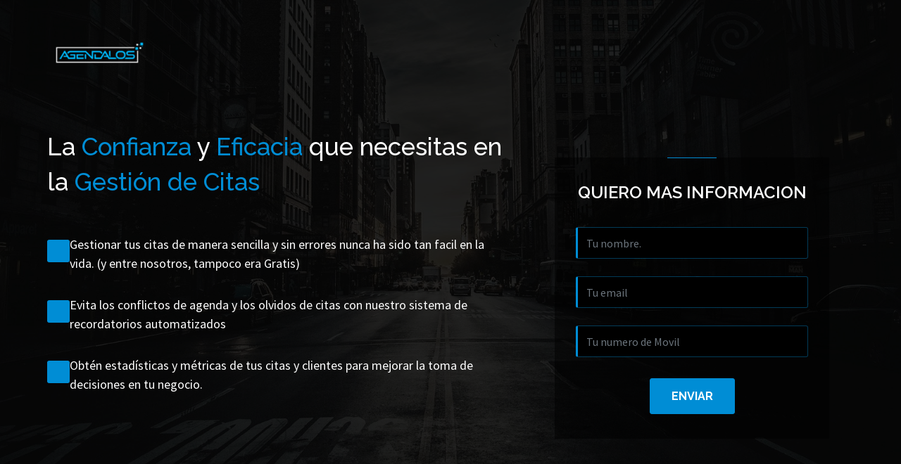

--- FILE ---
content_type: text/html; charset=UTF-8
request_url: http://www.agendalos.com/
body_size: 24009
content:
<!DOCTYPE html>
<!--[if IE 7]>
<html class="ie ie7" lang="es">
<![endif]-->
<!--[if IE 8]>
<html class="ie ie8" lang="es">
<![endif]-->
<!--[if !(IE 7) | !(IE 8)  ]><!-->
<html lang="es">
<!--<![endif]-->
<head>
<meta charset="UTF-8" />
<meta name="viewport" content="width=device-width, initial-scale=1, maximum-scale=1">
<title>Agendalos | La mejor gestion de tu tiempo</title>
<link rel="profile" href="http://gmpg.org/xfn/11" />
<link rel="pingback" href="http://www.agendalos.com/xmlrpc.php" />
<!--[if lt IE 9]>
<script src="http://www.agendalos.com/wp-content/themes/landx/js/html5.js" type="text/javascript"></script>
<![endif]-->

<meta name='robots' content='max-image-preview:large' />
<link rel='dns-prefetch' href='//fonts.googleapis.com' />
<link rel="alternate" type="application/rss+xml" title="Agendalos &raquo; Feed" href="http://www.agendalos.com/feed/" />
<link rel="alternate" type="application/rss+xml" title="Agendalos &raquo; Feed de los comentarios" href="http://www.agendalos.com/comments/feed/" />
<link rel="alternate" title="oEmbed (JSON)" type="application/json+oembed" href="http://www.agendalos.com/wp-json/oembed/1.0/embed?url=http%3A%2F%2Fwww.agendalos.com%2F" />
<link rel="alternate" title="oEmbed (XML)" type="text/xml+oembed" href="http://www.agendalos.com/wp-json/oembed/1.0/embed?url=http%3A%2F%2Fwww.agendalos.com%2F&#038;format=xml" />
<style id='wp-img-auto-sizes-contain-inline-css' type='text/css'>
img:is([sizes=auto i],[sizes^="auto," i]){contain-intrinsic-size:3000px 1500px}
/*# sourceURL=wp-img-auto-sizes-contain-inline-css */
</style>
<style id='wp-emoji-styles-inline-css' type='text/css'>

	img.wp-smiley, img.emoji {
		display: inline !important;
		border: none !important;
		box-shadow: none !important;
		height: 1em !important;
		width: 1em !important;
		margin: 0 0.07em !important;
		vertical-align: -0.1em !important;
		background: none !important;
		padding: 0 !important;
	}
/*# sourceURL=wp-emoji-styles-inline-css */
</style>
<style id='wp-block-library-inline-css' type='text/css'>
:root{--wp-block-synced-color:#7a00df;--wp-block-synced-color--rgb:122,0,223;--wp-bound-block-color:var(--wp-block-synced-color);--wp-editor-canvas-background:#ddd;--wp-admin-theme-color:#007cba;--wp-admin-theme-color--rgb:0,124,186;--wp-admin-theme-color-darker-10:#006ba1;--wp-admin-theme-color-darker-10--rgb:0,107,160.5;--wp-admin-theme-color-darker-20:#005a87;--wp-admin-theme-color-darker-20--rgb:0,90,135;--wp-admin-border-width-focus:2px}@media (min-resolution:192dpi){:root{--wp-admin-border-width-focus:1.5px}}.wp-element-button{cursor:pointer}:root .has-very-light-gray-background-color{background-color:#eee}:root .has-very-dark-gray-background-color{background-color:#313131}:root .has-very-light-gray-color{color:#eee}:root .has-very-dark-gray-color{color:#313131}:root .has-vivid-green-cyan-to-vivid-cyan-blue-gradient-background{background:linear-gradient(135deg,#00d084,#0693e3)}:root .has-purple-crush-gradient-background{background:linear-gradient(135deg,#34e2e4,#4721fb 50%,#ab1dfe)}:root .has-hazy-dawn-gradient-background{background:linear-gradient(135deg,#faaca8,#dad0ec)}:root .has-subdued-olive-gradient-background{background:linear-gradient(135deg,#fafae1,#67a671)}:root .has-atomic-cream-gradient-background{background:linear-gradient(135deg,#fdd79a,#004a59)}:root .has-nightshade-gradient-background{background:linear-gradient(135deg,#330968,#31cdcf)}:root .has-midnight-gradient-background{background:linear-gradient(135deg,#020381,#2874fc)}:root{--wp--preset--font-size--normal:16px;--wp--preset--font-size--huge:42px}.has-regular-font-size{font-size:1em}.has-larger-font-size{font-size:2.625em}.has-normal-font-size{font-size:var(--wp--preset--font-size--normal)}.has-huge-font-size{font-size:var(--wp--preset--font-size--huge)}.has-text-align-center{text-align:center}.has-text-align-left{text-align:left}.has-text-align-right{text-align:right}.has-fit-text{white-space:nowrap!important}#end-resizable-editor-section{display:none}.aligncenter{clear:both}.items-justified-left{justify-content:flex-start}.items-justified-center{justify-content:center}.items-justified-right{justify-content:flex-end}.items-justified-space-between{justify-content:space-between}.screen-reader-text{border:0;clip-path:inset(50%);height:1px;margin:-1px;overflow:hidden;padding:0;position:absolute;width:1px;word-wrap:normal!important}.screen-reader-text:focus{background-color:#ddd;clip-path:none;color:#444;display:block;font-size:1em;height:auto;left:5px;line-height:normal;padding:15px 23px 14px;text-decoration:none;top:5px;width:auto;z-index:100000}html :where(.has-border-color){border-style:solid}html :where([style*=border-top-color]){border-top-style:solid}html :where([style*=border-right-color]){border-right-style:solid}html :where([style*=border-bottom-color]){border-bottom-style:solid}html :where([style*=border-left-color]){border-left-style:solid}html :where([style*=border-width]){border-style:solid}html :where([style*=border-top-width]){border-top-style:solid}html :where([style*=border-right-width]){border-right-style:solid}html :where([style*=border-bottom-width]){border-bottom-style:solid}html :where([style*=border-left-width]){border-left-style:solid}html :where(img[class*=wp-image-]){height:auto;max-width:100%}:where(figure){margin:0 0 1em}html :where(.is-position-sticky){--wp-admin--admin-bar--position-offset:var(--wp-admin--admin-bar--height,0px)}@media screen and (max-width:600px){html :where(.is-position-sticky){--wp-admin--admin-bar--position-offset:0px}}

/*# sourceURL=wp-block-library-inline-css */
</style><style id='global-styles-inline-css' type='text/css'>
:root{--wp--preset--aspect-ratio--square: 1;--wp--preset--aspect-ratio--4-3: 4/3;--wp--preset--aspect-ratio--3-4: 3/4;--wp--preset--aspect-ratio--3-2: 3/2;--wp--preset--aspect-ratio--2-3: 2/3;--wp--preset--aspect-ratio--16-9: 16/9;--wp--preset--aspect-ratio--9-16: 9/16;--wp--preset--color--black: #000000;--wp--preset--color--cyan-bluish-gray: #abb8c3;--wp--preset--color--white: #ffffff;--wp--preset--color--pale-pink: #f78da7;--wp--preset--color--vivid-red: #cf2e2e;--wp--preset--color--luminous-vivid-orange: #ff6900;--wp--preset--color--luminous-vivid-amber: #fcb900;--wp--preset--color--light-green-cyan: #7bdcb5;--wp--preset--color--vivid-green-cyan: #00d084;--wp--preset--color--pale-cyan-blue: #8ed1fc;--wp--preset--color--vivid-cyan-blue: #0693e3;--wp--preset--color--vivid-purple: #9b51e0;--wp--preset--gradient--vivid-cyan-blue-to-vivid-purple: linear-gradient(135deg,rgb(6,147,227) 0%,rgb(155,81,224) 100%);--wp--preset--gradient--light-green-cyan-to-vivid-green-cyan: linear-gradient(135deg,rgb(122,220,180) 0%,rgb(0,208,130) 100%);--wp--preset--gradient--luminous-vivid-amber-to-luminous-vivid-orange: linear-gradient(135deg,rgb(252,185,0) 0%,rgb(255,105,0) 100%);--wp--preset--gradient--luminous-vivid-orange-to-vivid-red: linear-gradient(135deg,rgb(255,105,0) 0%,rgb(207,46,46) 100%);--wp--preset--gradient--very-light-gray-to-cyan-bluish-gray: linear-gradient(135deg,rgb(238,238,238) 0%,rgb(169,184,195) 100%);--wp--preset--gradient--cool-to-warm-spectrum: linear-gradient(135deg,rgb(74,234,220) 0%,rgb(151,120,209) 20%,rgb(207,42,186) 40%,rgb(238,44,130) 60%,rgb(251,105,98) 80%,rgb(254,248,76) 100%);--wp--preset--gradient--blush-light-purple: linear-gradient(135deg,rgb(255,206,236) 0%,rgb(152,150,240) 100%);--wp--preset--gradient--blush-bordeaux: linear-gradient(135deg,rgb(254,205,165) 0%,rgb(254,45,45) 50%,rgb(107,0,62) 100%);--wp--preset--gradient--luminous-dusk: linear-gradient(135deg,rgb(255,203,112) 0%,rgb(199,81,192) 50%,rgb(65,88,208) 100%);--wp--preset--gradient--pale-ocean: linear-gradient(135deg,rgb(255,245,203) 0%,rgb(182,227,212) 50%,rgb(51,167,181) 100%);--wp--preset--gradient--electric-grass: linear-gradient(135deg,rgb(202,248,128) 0%,rgb(113,206,126) 100%);--wp--preset--gradient--midnight: linear-gradient(135deg,rgb(2,3,129) 0%,rgb(40,116,252) 100%);--wp--preset--font-size--small: 13px;--wp--preset--font-size--medium: 20px;--wp--preset--font-size--large: 36px;--wp--preset--font-size--x-large: 42px;--wp--preset--spacing--20: 0.44rem;--wp--preset--spacing--30: 0.67rem;--wp--preset--spacing--40: 1rem;--wp--preset--spacing--50: 1.5rem;--wp--preset--spacing--60: 2.25rem;--wp--preset--spacing--70: 3.38rem;--wp--preset--spacing--80: 5.06rem;--wp--preset--shadow--natural: 6px 6px 9px rgba(0, 0, 0, 0.2);--wp--preset--shadow--deep: 12px 12px 50px rgba(0, 0, 0, 0.4);--wp--preset--shadow--sharp: 6px 6px 0px rgba(0, 0, 0, 0.2);--wp--preset--shadow--outlined: 6px 6px 0px -3px rgb(255, 255, 255), 6px 6px rgb(0, 0, 0);--wp--preset--shadow--crisp: 6px 6px 0px rgb(0, 0, 0);}:where(.is-layout-flex){gap: 0.5em;}:where(.is-layout-grid){gap: 0.5em;}body .is-layout-flex{display: flex;}.is-layout-flex{flex-wrap: wrap;align-items: center;}.is-layout-flex > :is(*, div){margin: 0;}body .is-layout-grid{display: grid;}.is-layout-grid > :is(*, div){margin: 0;}:where(.wp-block-columns.is-layout-flex){gap: 2em;}:where(.wp-block-columns.is-layout-grid){gap: 2em;}:where(.wp-block-post-template.is-layout-flex){gap: 1.25em;}:where(.wp-block-post-template.is-layout-grid){gap: 1.25em;}.has-black-color{color: var(--wp--preset--color--black) !important;}.has-cyan-bluish-gray-color{color: var(--wp--preset--color--cyan-bluish-gray) !important;}.has-white-color{color: var(--wp--preset--color--white) !important;}.has-pale-pink-color{color: var(--wp--preset--color--pale-pink) !important;}.has-vivid-red-color{color: var(--wp--preset--color--vivid-red) !important;}.has-luminous-vivid-orange-color{color: var(--wp--preset--color--luminous-vivid-orange) !important;}.has-luminous-vivid-amber-color{color: var(--wp--preset--color--luminous-vivid-amber) !important;}.has-light-green-cyan-color{color: var(--wp--preset--color--light-green-cyan) !important;}.has-vivid-green-cyan-color{color: var(--wp--preset--color--vivid-green-cyan) !important;}.has-pale-cyan-blue-color{color: var(--wp--preset--color--pale-cyan-blue) !important;}.has-vivid-cyan-blue-color{color: var(--wp--preset--color--vivid-cyan-blue) !important;}.has-vivid-purple-color{color: var(--wp--preset--color--vivid-purple) !important;}.has-black-background-color{background-color: var(--wp--preset--color--black) !important;}.has-cyan-bluish-gray-background-color{background-color: var(--wp--preset--color--cyan-bluish-gray) !important;}.has-white-background-color{background-color: var(--wp--preset--color--white) !important;}.has-pale-pink-background-color{background-color: var(--wp--preset--color--pale-pink) !important;}.has-vivid-red-background-color{background-color: var(--wp--preset--color--vivid-red) !important;}.has-luminous-vivid-orange-background-color{background-color: var(--wp--preset--color--luminous-vivid-orange) !important;}.has-luminous-vivid-amber-background-color{background-color: var(--wp--preset--color--luminous-vivid-amber) !important;}.has-light-green-cyan-background-color{background-color: var(--wp--preset--color--light-green-cyan) !important;}.has-vivid-green-cyan-background-color{background-color: var(--wp--preset--color--vivid-green-cyan) !important;}.has-pale-cyan-blue-background-color{background-color: var(--wp--preset--color--pale-cyan-blue) !important;}.has-vivid-cyan-blue-background-color{background-color: var(--wp--preset--color--vivid-cyan-blue) !important;}.has-vivid-purple-background-color{background-color: var(--wp--preset--color--vivid-purple) !important;}.has-black-border-color{border-color: var(--wp--preset--color--black) !important;}.has-cyan-bluish-gray-border-color{border-color: var(--wp--preset--color--cyan-bluish-gray) !important;}.has-white-border-color{border-color: var(--wp--preset--color--white) !important;}.has-pale-pink-border-color{border-color: var(--wp--preset--color--pale-pink) !important;}.has-vivid-red-border-color{border-color: var(--wp--preset--color--vivid-red) !important;}.has-luminous-vivid-orange-border-color{border-color: var(--wp--preset--color--luminous-vivid-orange) !important;}.has-luminous-vivid-amber-border-color{border-color: var(--wp--preset--color--luminous-vivid-amber) !important;}.has-light-green-cyan-border-color{border-color: var(--wp--preset--color--light-green-cyan) !important;}.has-vivid-green-cyan-border-color{border-color: var(--wp--preset--color--vivid-green-cyan) !important;}.has-pale-cyan-blue-border-color{border-color: var(--wp--preset--color--pale-cyan-blue) !important;}.has-vivid-cyan-blue-border-color{border-color: var(--wp--preset--color--vivid-cyan-blue) !important;}.has-vivid-purple-border-color{border-color: var(--wp--preset--color--vivid-purple) !important;}.has-vivid-cyan-blue-to-vivid-purple-gradient-background{background: var(--wp--preset--gradient--vivid-cyan-blue-to-vivid-purple) !important;}.has-light-green-cyan-to-vivid-green-cyan-gradient-background{background: var(--wp--preset--gradient--light-green-cyan-to-vivid-green-cyan) !important;}.has-luminous-vivid-amber-to-luminous-vivid-orange-gradient-background{background: var(--wp--preset--gradient--luminous-vivid-amber-to-luminous-vivid-orange) !important;}.has-luminous-vivid-orange-to-vivid-red-gradient-background{background: var(--wp--preset--gradient--luminous-vivid-orange-to-vivid-red) !important;}.has-very-light-gray-to-cyan-bluish-gray-gradient-background{background: var(--wp--preset--gradient--very-light-gray-to-cyan-bluish-gray) !important;}.has-cool-to-warm-spectrum-gradient-background{background: var(--wp--preset--gradient--cool-to-warm-spectrum) !important;}.has-blush-light-purple-gradient-background{background: var(--wp--preset--gradient--blush-light-purple) !important;}.has-blush-bordeaux-gradient-background{background: var(--wp--preset--gradient--blush-bordeaux) !important;}.has-luminous-dusk-gradient-background{background: var(--wp--preset--gradient--luminous-dusk) !important;}.has-pale-ocean-gradient-background{background: var(--wp--preset--gradient--pale-ocean) !important;}.has-electric-grass-gradient-background{background: var(--wp--preset--gradient--electric-grass) !important;}.has-midnight-gradient-background{background: var(--wp--preset--gradient--midnight) !important;}.has-small-font-size{font-size: var(--wp--preset--font-size--small) !important;}.has-medium-font-size{font-size: var(--wp--preset--font-size--medium) !important;}.has-large-font-size{font-size: var(--wp--preset--font-size--large) !important;}.has-x-large-font-size{font-size: var(--wp--preset--font-size--x-large) !important;}
/*# sourceURL=global-styles-inline-css */
</style>

<style id='classic-theme-styles-inline-css' type='text/css'>
/*! This file is auto-generated */
.wp-block-button__link{color:#fff;background-color:#32373c;border-radius:9999px;box-shadow:none;text-decoration:none;padding:calc(.667em + 2px) calc(1.333em + 2px);font-size:1.125em}.wp-block-file__button{background:#32373c;color:#fff;text-decoration:none}
/*# sourceURL=/wp-includes/css/classic-themes.min.css */
</style>
<link rel='stylesheet' id='contact-form-7-css' href='http://www.agendalos.com/wp-content/plugins/contact-form-7/includes/css/styles.css?ver=5.8.3' type='text/css' media='all' />
<link rel='stylesheet' id='iconize-styles-css' href='http://www.agendalos.com/wp-content/plugins/iconize/css/iconize.min.css?ver=1.2.4' type='text/css' media='all' />
<link rel='stylesheet' id='dashicons-css' href='http://www.agendalos.com/wp-includes/css/dashicons.min.css?ver=6.9' type='text/css' media='all' />
<link rel='stylesheet' id='iconize-dashicons-font-styles-css' href='http://www.agendalos.com/wp-content/plugins/iconize/css/dashicons.min.css?ver=1.2.4' type='text/css' media='all' />
<link rel='stylesheet' id='iconize-default-font-styles-css' href='http://www.agendalos.com/wp-content/plugins/iconize/css/fa-4-7.min.css?ver=1.2.4' type='text/css' media='all' />
<link rel='stylesheet' id='landx-fonts-css' href='http://fonts.googleapis.com/css?family=Source+Sans+Pro%3A400%2C700%2C400italic%7CRaleway%3A500%2C600%2C700&#038;subset=latin%2Clatin-ext&#038;ver=-1769199958' type='text/css' media='all' />
<link rel='stylesheet' id='landx-bootstrap-style-css' href='http://www.agendalos.com/wp-content/themes/landx/css/landx.css?ver=-1769199958' type='text/css' media='all' />
<link rel='stylesheet' id='linearicons-css' href='http://www.agendalos.com/wp-content/themes/landx/fonts/linearicons/style.css?ver=1.0' type='text/css' media='all' />
<link rel='stylesheet' id='genericons-css' href='http://www.agendalos.com/wp-content/themes/landx/fonts/genericons/genericons.css?ver=3.2' type='text/css' media='all' />
<link rel='stylesheet' id='ionicons-css' href='http://www.agendalos.com/wp-content/themes/landx/fonts/ionicons-2.0.1/css/ionicons.min.css?ver=3.2' type='text/css' media='all' />
<link rel='stylesheet' id='font-awesome-css' href='http://www.agendalos.com/wp-content/themes/landx/fonts/font-awesome/css/font-awesome.min.css?ver=3.2' type='text/css' media='all' />
<link rel='stylesheet' id='elegant-icon-style-css' href='http://www.agendalos.com/wp-content/themes/landx/assets/elegant-icons/style.css' type='text/css' media='all' />
<link rel='stylesheet' id='vc_font_awesome_5_shims-css' href='http://www.agendalos.com/wp-content/plugins/js_composer/assets/lib/bower/font-awesome/css/v4-shims.min.css?ver=6.10.0' type='text/css' media='all' />
<link rel='stylesheet' id='vc_font_awesome_5-css' href='http://www.agendalos.com/wp-content/plugins/js_composer/assets/lib/bower/font-awesome/css/all.min.css?ver=6.10.0' type='text/css' media='all' />
<link rel='stylesheet' id='landx-owl-theme-css' href='http://www.agendalos.com/wp-content/themes/landx/css/owl.theme.css' type='text/css' media='all' />
<link rel='stylesheet' id='landx-carousel-owl-css' href='http://www.agendalos.com/wp-content/themes/landx/css/owl.carousel.css' type='text/css' media='all' />
<link rel='stylesheet' id='landx-nivo-lightbox-css' href='http://www.agendalos.com/wp-content/themes/landx/css/nivo-lightbox.css' type='text/css' media='all' />
<link rel='stylesheet' id='landx-default-css' href='http://www.agendalos.com/wp-content/themes/landx/css/nivo_themes/default/default.css' type='text/css' media='all' />
<link rel='stylesheet' id='landx-animate-css' href='http://www.agendalos.com/wp-content/themes/landx/css/animate.css' type='text/css' media='all' />
<link rel='stylesheet' id='landx-blog-css' href='http://www.agendalos.com/wp-content/themes/landx/css/blog.css?ver=-1769199958' type='text/css' media='all' />
<link rel='stylesheet' id='landx-css-css' href='http://www.agendalos.com/wp-content/themes/landx/css/styles.css?ver=-1769199958' type='text/css' media='all' />
<link rel='stylesheet' id='landx-blue-css' href='http://www.agendalos.com/wp-content/themes/landx/css/colors/blue.css?ver=-1769199958' type='text/css' media='all' />
<link rel='stylesheet' id='landx-styles-css' href='http://www.agendalos.com/wp-content/themes/landx/css/landx-styles.css?ver=-1769199958' type='text/css' media='all' />
<link rel='stylesheet' id='landx-style-css' href='http://www.agendalos.com/wp-content/themes/landx/style.css?ver=-1769199958' type='text/css' media='all' />
<style id='landx-style-inline-css' type='text/css'>
:root{--primary: #008ed6;--primary-darken: #005885;--primary-rgb: 0,142,214;--primary-darken-rgb: 0,88,133;}.container{ max-width: 1170px; }body{ }section .container{ }.bgcolor-2{ background-color: #f7f8fa; }.sticky-navigation{ background-color: #fff; }.sidebar{ background-color: #fff; }footer.bgcolor-2{ background-color: #f7f8fa; }body{ --body-font-color: #727272; } .woocommerce #content input.button.alt,.woocommerce #respond input#submit.alt,.woocommerce a.button.alt,.woocommerce button.button.alt,.woocommerce input.button.alt,.woocommerce-page #content input.button.alt,.woocommerce-page #respond input#submit.alt,.woocommerce-page a.button.alt,.woocommerce-page button.button.alt,.woocommerce-page input.button.alt,.woocommerce #content input.button,.woocommerce #respond input#submit,.woocommerce a.button,.woocommerce button.button,.woocommerce input.button,.woocommerce-page #content input.button,.woocommerce-page #respond input#submit,.woocommerce-page a.button,.woocommerce-page button.button,.woocommerce-page input.button,.woocommerce #content input.button.alt:hover,.woocommerce #respond input#submit.alt:hover,.woocommerce a.button.alt:hover,.woocommerce button.button.alt:hover,.woocommerce input.button.alt:hover,.woocommerce-page #content input.button.alt:hover,.woocommerce-page #respond input#submit.alt:hover,.woocommerce-page a.button.alt:hover,.woocommerce-page button.button.alt:hover,.woocommerce-page input.button.alt:hover,.woocommerce #content input.button:hover,.woocommerce #respond input#submit:hover,.woocommerce a.button:hover,.woocommerce button.button:hover,.woocommerce input.button:hover,.woocommerce-page #content input.button:hover,.woocommerce-page #respond input#submit:hover,.woocommerce-page a.button:hover,.woocommerce-page button.button:hover,.woocommerce-page input.button:hover, .woocommerce .widget_price_filter .ui-slider .ui-slider-handle,.woocommerce-page .widget_price_filter .ui-slider .ui-slider-handle{ background-color: #008ed6; } .woocommerce ul.products li.product .price, .woocommerce-page ul.products li.product .price, .woocommerce #content div.product p.price,.woocommerce #content div.product span.price,.woocommerce div.product p.price,.woocommerce div.product span.price,.woocommerce-page #content div.product p.price,.woocommerce-page #content div.product span.price,.woocommerce-page div.product p.price,.woocommerce-page div.product span.price{ color: #008ed6; } .colorshadow .vegas-wrapper,.colorshadow .vc_parallax-inner,.colorshadow{box-shadow: 0px 1000px rgba(0,142,214, 0.6) inset;}.fbox-3.tra-hover:hover {border-bottom: 1px solid transparent;}.fbox-3.tra-hover:hover .b-icon span,.bg-tra { background-color: transparent; } .underline-tra { background-image: linear-gradient(120deg, transparent 0%, transparent 90%); background-repeat: no-repeat;background-size: 100% 0.22em;background-position: 0 105%; }.tra-icon [class^='ti-'], .tra-icon [class*=' ti-'],.tra-nav .slick-prev::before, .tra-nav .slick-next::before,.navbar.tra-hover .navbar-nav .nav-link:focus, .navbar.tra-hover .navbar-nav .nav-link:hover, .modal-video .tra-color,.play-icon-tra,.tra-color,.tra-color h2, .tra-color h3, .tra-color h4, .tra-color h5, .tra-color h6, .tra-color p, .tra-color a, .tra-color li,.tra-color i, .white-color .tra-color,span.section-id.tra-color,.tra-color p{ color: transparent; }.btn-tra,.navbar .nav-button .btn-tra-tra:hover,.navbar .nav-button .btn-tra-tra:focus,.btn-tra-tra:hover,.btn-tra-tra:focus,.btn-tra:hover,.btn-tra:focus{background-color: transparent; border-color: transparent;}.btn-tra-tra{background-color: transparent; border-color: transparent;}.tra-icon, .tra-icon [class^='flaticon-']::before {color: transparent;}.navbar.scroll.tra-scroll{background-color: transparent !important;}.box-rounded.box-rounded-tra{border-color: transparent;}.video-1 .video-btn.play-icon-tra,.tra-nav.perch-vc-carousel .owl-nav [class*='owl-']:hover,.tra-nav.perch-vc-carousel .owl-dots .owl-dot.active span,.perch-vc-carousel.tra-nav .slick-dots li.slick-active button::before,.vc-bg-tra .landx-vc .wpb_element_wrapper{ background-color: transparent }.fbox-3.light-hover:hover {border-bottom: 1px solid #fff;}.fbox-3.light-hover:hover .b-icon span,.bg-light { background-color: #fff; } .underline-light { background-image: linear-gradient(120deg, #fff 0%, #fff 90%); background-repeat: no-repeat;background-size: 100% 0.22em;background-position: 0 105%; }.light-icon [class^='ti-'], .light-icon [class*=' ti-'],.light-nav .slick-prev::before, .light-nav .slick-next::before,.navbar.light-hover .navbar-nav .nav-link:focus, .navbar.light-hover .navbar-nav .nav-link:hover, .modal-video .light-color,.play-icon-light,.light-color,.light-color h2, .light-color h3, .light-color h4, .light-color h5, .light-color h6, .light-color p, .light-color a, .light-color li,.light-color i, .white-color .light-color,span.section-id.light-color,.light-color p{ color: #fff; }.btn-light,.navbar .nav-button .btn-tra-light:hover,.navbar .nav-button .btn-tra-light:focus,.btn-tra-light:hover,.btn-tra-light:focus,.btn-light:hover,.btn-light:focus{background-color: #fff; border-color: #fff;}.btn-tra-light{background-color: transparent; border-color: #fff;}.light-icon, .light-icon [class^='flaticon-']::before {color: #fff;}.navbar.scroll.light-scroll{background-color: #fff !important;}.box-rounded.box-rounded-light{border-color: #fff;}.video-1 .video-btn.play-icon-light,.light-nav.perch-vc-carousel .owl-nav [class*='owl-']:hover,.light-nav.perch-vc-carousel .owl-dots .owl-dot.active span,.perch-vc-carousel.light-nav .slick-dots li.slick-active button::before,.vc-bg-light .landx-vc .wpb_element_wrapper{ background-color: #fff }.fbox-3.white-hover:hover {border-bottom: 1px solid #fff;}.fbox-3.white-hover:hover .b-icon span,.bg-white { background-color: #fff; } .underline-white { background-image: linear-gradient(120deg, #fff 0%, #fff 90%); background-repeat: no-repeat;background-size: 100% 0.22em;background-position: 0 105%; }.white-icon [class^='ti-'], .white-icon [class*=' ti-'],.white-nav .slick-prev::before, .white-nav .slick-next::before,.navbar.white-hover .navbar-nav .nav-link:focus, .navbar.white-hover .navbar-nav .nav-link:hover, .modal-video .white-color,.play-icon-white,.white-color,.white-color h2, .white-color h3, .white-color h4, .white-color h5, .white-color h6, .white-color p, .white-color a, .white-color li,.white-color i, .white-color .white-color,span.section-id.white-color,.white-color p{ color: #fff; }.btn-white,.navbar .nav-button .btn-tra-white:hover,.navbar .nav-button .btn-tra-white:focus,.btn-tra-white:hover,.btn-tra-white:focus,.btn-white:hover,.btn-white:focus{background-color: #fff; border-color: #fff;}.btn-tra-white{background-color: transparent; border-color: #fff;}.white-icon, .white-icon [class^='flaticon-']::before {color: #fff;}.navbar.scroll.white-scroll{background-color: #fff !important;}.box-rounded.box-rounded-white{border-color: #fff;}.video-1 .video-btn.play-icon-white,.white-nav.perch-vc-carousel .owl-nav [class*='owl-']:hover,.white-nav.perch-vc-carousel .owl-dots .owl-dot.active span,.perch-vc-carousel.white-nav .slick-dots li.slick-active button::before,.vc-bg-white .landx-vc .wpb_element_wrapper{ background-color: #fff }.fbox-3.black-hover:hover {border-bottom: 1px solid #333;}.fbox-3.black-hover:hover .b-icon span,.bg-black { background-color: #333; } .underline-black { background-image: linear-gradient(120deg, #333 0%, #333 90%); background-repeat: no-repeat;background-size: 100% 0.22em;background-position: 0 105%; }.black-icon [class^='ti-'], .black-icon [class*=' ti-'],.black-nav .slick-prev::before, .black-nav .slick-next::before,.navbar.black-hover .navbar-nav .nav-link:focus, .navbar.black-hover .navbar-nav .nav-link:hover, .modal-video .black-color,.play-icon-black,.black-color,.black-color h2, .black-color h3, .black-color h4, .black-color h5, .black-color h6, .black-color p, .black-color a, .black-color li,.black-color i, .white-color .black-color,span.section-id.black-color,.black-color p{ color: #333; }.btn-black,.navbar .nav-button .btn-tra-black:hover,.navbar .nav-button .btn-tra-black:focus,.btn-tra-black:hover,.btn-tra-black:focus,.btn-black:hover,.btn-black:focus{background-color: #333; border-color: #333;}.btn-tra-black{background-color: transparent; border-color: #333;}.black-icon, .black-icon [class^='flaticon-']::before {color: #333;}.navbar.scroll.black-scroll{background-color: #333 !important;}.box-rounded.box-rounded-black{border-color: #333;}.video-1 .video-btn.play-icon-black,.black-nav.perch-vc-carousel .owl-nav [class*='owl-']:hover,.black-nav.perch-vc-carousel .owl-dots .owl-dot.active span,.perch-vc-carousel.black-nav .slick-dots li.slick-active button::before,.vc-bg-black .landx-vc .wpb_element_wrapper{ background-color: #333 }.fbox-3.preset-hover:hover {border-bottom: 1px solid #008ed6;}.fbox-3.preset-hover:hover .b-icon span,.bg-preset { background-color: #008ed6; } .underline-preset { background-image: linear-gradient(120deg, #008ed6 0%, #008ed6 90%); background-repeat: no-repeat;background-size: 100% 0.22em;background-position: 0 105%; }.preset-icon [class^='ti-'], .preset-icon [class*=' ti-'],.preset-nav .slick-prev::before, .preset-nav .slick-next::before,.navbar.preset-hover .navbar-nav .nav-link:focus, .navbar.preset-hover .navbar-nav .nav-link:hover, .modal-video .preset-color,.play-icon-preset,.preset-color,.preset-color h2, .preset-color h3, .preset-color h4, .preset-color h5, .preset-color h6, .preset-color p, .preset-color a, .preset-color li,.preset-color i, .white-color .preset-color,span.section-id.preset-color,.preset-color p{ color: #008ed6; }.btn-preset,.navbar .nav-button .btn-tra-preset:hover,.navbar .nav-button .btn-tra-preset:focus,.btn-tra-preset:hover,.btn-tra-preset:focus,.btn-preset:hover,.btn-preset:focus{background-color: #008ed6; border-color: #008ed6;}.btn-tra-preset{background-color: transparent; border-color: #008ed6;}.preset-icon, .preset-icon [class^='flaticon-']::before {color: #008ed6;}.navbar.scroll.preset-scroll{background-color: #008ed6 !important;}.box-rounded.box-rounded-preset{border-color: #008ed6;}.video-1 .video-btn.play-icon-preset,.preset-nav.perch-vc-carousel .owl-nav [class*='owl-']:hover,.preset-nav.perch-vc-carousel .owl-dots .owl-dot.active span,.perch-vc-carousel.preset-nav .slick-dots li.slick-active button::before,.vc-bg-preset .landx-vc .wpb_element_wrapper{ background-color: #008ed6 }.fbox-3.preset2-hover:hover {border-bottom: 1px solid #008ed6;}.fbox-3.preset2-hover:hover .b-icon span,.bg-preset2 { background-color: #008ed6; } .underline-preset2 { background-image: linear-gradient(120deg, #008ed6 0%, #008ed6 90%); background-repeat: no-repeat;background-size: 100% 0.22em;background-position: 0 105%; }.preset2-icon [class^='ti-'], .preset2-icon [class*=' ti-'],.preset2-nav .slick-prev::before, .preset2-nav .slick-next::before,.navbar.preset2-hover .navbar-nav .nav-link:focus, .navbar.preset2-hover .navbar-nav .nav-link:hover, .modal-video .preset2-color,.play-icon-preset2,.preset2-color,.preset2-color h2, .preset2-color h3, .preset2-color h4, .preset2-color h5, .preset2-color h6, .preset2-color p, .preset2-color a, .preset2-color li,.preset2-color i, .white-color .preset2-color,span.section-id.preset2-color,.preset2-color p{ color: #008ed6; }.btn-preset2,.navbar .nav-button .btn-tra-preset2:hover,.navbar .nav-button .btn-tra-preset2:focus,.btn-tra-preset2:hover,.btn-tra-preset2:focus,.btn-preset2:hover,.btn-preset2:focus{background-color: #008ed6; border-color: #008ed6;}.btn-tra-preset2{background-color: transparent; border-color: #008ed6;}.preset2-icon, .preset2-icon [class^='flaticon-']::before {color: #008ed6;}.navbar.scroll.preset2-scroll{background-color: #008ed6 !important;}.box-rounded.box-rounded-preset2{border-color: #008ed6;}.video-1 .video-btn.play-icon-preset2,.preset2-nav.perch-vc-carousel .owl-nav [class*='owl-']:hover,.preset2-nav.perch-vc-carousel .owl-dots .owl-dot.active span,.perch-vc-carousel.preset2-nav .slick-dots li.slick-active button::before,.vc-bg-preset2 .landx-vc .wpb_element_wrapper{ background-color: #008ed6 }.fbox-3.dark-hover:hover {border-bottom: 1px solid #222;}.fbox-3.dark-hover:hover .b-icon span,.bg-dark { background-color: #222; } .underline-dark { background-image: linear-gradient(120deg, #222 0%, #222 90%); background-repeat: no-repeat;background-size: 100% 0.22em;background-position: 0 105%; }.dark-icon [class^='ti-'], .dark-icon [class*=' ti-'],.dark-nav .slick-prev::before, .dark-nav .slick-next::before,.navbar.dark-hover .navbar-nav .nav-link:focus, .navbar.dark-hover .navbar-nav .nav-link:hover, .modal-video .dark-color,.play-icon-dark,.dark-color,.dark-color h2, .dark-color h3, .dark-color h4, .dark-color h5, .dark-color h6, .dark-color p, .dark-color a, .dark-color li,.dark-color i, .white-color .dark-color,span.section-id.dark-color,.dark-color p{ color: #000; }.btn-dark,.navbar .nav-button .btn-tra-dark:hover,.navbar .nav-button .btn-tra-dark:focus,.btn-tra-dark:hover,.btn-tra-dark:focus,.btn-dark:hover,.btn-dark:focus{background-color: #000; border-color: #000;}.btn-tra-dark{background-color: transparent; border-color: #000;}.dark-icon, .dark-icon [class^='flaticon-']::before {color: #000;}.navbar.scroll.dark-scroll{background-color: #000 !important;}.box-rounded.box-rounded-dark{border-color: #000;}.video-1 .video-btn.play-icon-dark,.dark-nav.perch-vc-carousel .owl-nav [class*='owl-']:hover,.dark-nav.perch-vc-carousel .owl-dots .owl-dot.active span,.perch-vc-carousel.dark-nav .slick-dots li.slick-active button::before,.vc-bg-dark .landx-vc .wpb_element_wrapper{ background-color: #000 }.fbox-3.lightdark-hover:hover {border-bottom: 1px solid #252d35;}.fbox-3.lightdark-hover:hover .b-icon span,.bg-lightdark { background-color: #252d35; } .underline-lightdark { background-image: linear-gradient(120deg, #252d35 0%, #252d35 90%); background-repeat: no-repeat;background-size: 100% 0.22em;background-position: 0 105%; }.lightdark-icon [class^='ti-'], .lightdark-icon [class*=' ti-'],.lightdark-nav .slick-prev::before, .lightdark-nav .slick-next::before,.navbar.lightdark-hover .navbar-nav .nav-link:focus, .navbar.lightdark-hover .navbar-nav .nav-link:hover, .modal-video .lightdark-color,.play-icon-lightdark,.lightdark-color,.lightdark-color h2, .lightdark-color h3, .lightdark-color h4, .lightdark-color h5, .lightdark-color h6, .lightdark-color p, .lightdark-color a, .lightdark-color li,.lightdark-color i, .white-color .lightdark-color,span.section-id.lightdark-color,.lightdark-color p{ color: #252d35; }.btn-lightdark,.navbar .nav-button .btn-tra-lightdark:hover,.navbar .nav-button .btn-tra-lightdark:focus,.btn-tra-lightdark:hover,.btn-tra-lightdark:focus,.btn-lightdark:hover,.btn-lightdark:focus{background-color: #252d35; border-color: #252d35;}.btn-tra-lightdark{background-color: transparent; border-color: #252d35;}.lightdark-icon, .lightdark-icon [class^='flaticon-']::before {color: #252d35;}.navbar.scroll.lightdark-scroll{background-color: #252d35 !important;}.box-rounded.box-rounded-lightdark{border-color: #252d35;}.video-1 .video-btn.play-icon-lightdark,.lightdark-nav.perch-vc-carousel .owl-nav [class*='owl-']:hover,.lightdark-nav.perch-vc-carousel .owl-dots .owl-dot.active span,.perch-vc-carousel.lightdark-nav .slick-dots li.slick-active button::before,.vc-bg-lightdark .landx-vc .wpb_element_wrapper{ background-color: #252d35 }.fbox-3.deepdark-hover:hover {border-bottom: 1px solid #1a1a1a;}.fbox-3.deepdark-hover:hover .b-icon span,.bg-deepdark { background-color: #1a1a1a; } .underline-deepdark { background-image: linear-gradient(120deg, #1a1a1a 0%, #1a1a1a 90%); background-repeat: no-repeat;background-size: 100% 0.22em;background-position: 0 105%; }.deepdark-icon [class^='ti-'], .deepdark-icon [class*=' ti-'],.deepdark-nav .slick-prev::before, .deepdark-nav .slick-next::before,.navbar.deepdark-hover .navbar-nav .nav-link:focus, .navbar.deepdark-hover .navbar-nav .nav-link:hover, .modal-video .deepdark-color,.play-icon-deepdark,.deepdark-color,.deepdark-color h2, .deepdark-color h3, .deepdark-color h4, .deepdark-color h5, .deepdark-color h6, .deepdark-color p, .deepdark-color a, .deepdark-color li,.deepdark-color i, .white-color .deepdark-color,span.section-id.deepdark-color,.deepdark-color p{ color: #1a1a1a; }.btn-deepdark,.navbar .nav-button .btn-tra-deepdark:hover,.navbar .nav-button .btn-tra-deepdark:focus,.btn-tra-deepdark:hover,.btn-tra-deepdark:focus,.btn-deepdark:hover,.btn-deepdark:focus{background-color: #1a1a1a; border-color: #1a1a1a;}.btn-tra-deepdark{background-color: transparent; border-color: #1a1a1a;}.deepdark-icon, .deepdark-icon [class^='flaticon-']::before {color: #1a1a1a;}.navbar.scroll.deepdark-scroll{background-color: #1a1a1a !important;}.box-rounded.box-rounded-deepdark{border-color: #1a1a1a;}.video-1 .video-btn.play-icon-deepdark,.deepdark-nav.perch-vc-carousel .owl-nav [class*='owl-']:hover,.deepdark-nav.perch-vc-carousel .owl-dots .owl-dot.active span,.perch-vc-carousel.deepdark-nav .slick-dots li.slick-active button::before,.vc-bg-deepdark .landx-vc .wpb_element_wrapper{ background-color: #1a1a1a }.fbox-3.lightgrey-hover:hover {border-bottom: 1px solid #f2f2f2;}.fbox-3.lightgrey-hover:hover .b-icon span,.bg-lightgrey { background-color: #f2f2f2; } .underline-lightgrey { background-image: linear-gradient(120deg, #f2f2f2 0%, #f2f2f2 90%); background-repeat: no-repeat;background-size: 100% 0.22em;background-position: 0 105%; }.lightgrey-icon [class^='ti-'], .lightgrey-icon [class*=' ti-'],.lightgrey-nav .slick-prev::before, .lightgrey-nav .slick-next::before,.navbar.lightgrey-hover .navbar-nav .nav-link:focus, .navbar.lightgrey-hover .navbar-nav .nav-link:hover, .modal-video .lightgrey-color,.play-icon-lightgrey,.lightgrey-color,.lightgrey-color h2, .lightgrey-color h3, .lightgrey-color h4, .lightgrey-color h5, .lightgrey-color h6, .lightgrey-color p, .lightgrey-color a, .lightgrey-color li,.lightgrey-color i, .white-color .lightgrey-color,span.section-id.lightgrey-color,.lightgrey-color p{ color: #ccc; }.btn-lightgrey,.navbar .nav-button .btn-tra-lightgrey:hover,.navbar .nav-button .btn-tra-lightgrey:focus,.btn-tra-lightgrey:hover,.btn-tra-lightgrey:focus,.btn-lightgrey:hover,.btn-lightgrey:focus{background-color: #ccc; border-color: #ccc;}.btn-tra-lightgrey{background-color: transparent; border-color: #ccc;}.lightgrey-icon, .lightgrey-icon [class^='flaticon-']::before {color: #ccc;}.navbar.scroll.lightgrey-scroll{background-color: #ccc !important;}.box-rounded.box-rounded-lightgrey{border-color: #ccc;}.video-1 .video-btn.play-icon-lightgrey,.lightgrey-nav.perch-vc-carousel .owl-nav [class*='owl-']:hover,.lightgrey-nav.perch-vc-carousel .owl-dots .owl-dot.active span,.perch-vc-carousel.lightgrey-nav .slick-dots li.slick-active button::before,.vc-bg-lightgrey .landx-vc .wpb_element_wrapper{ background-color: #ccc }.fbox-3.grey-hover:hover {border-bottom: 1px solid #ede9e6;}.fbox-3.grey-hover:hover .b-icon span,.bg-grey { background-color: #ede9e6; } .underline-grey { background-image: linear-gradient(120deg, #ede9e6 0%, #ede9e6 90%); background-repeat: no-repeat;background-size: 100% 0.22em;background-position: 0 105%; }.grey-icon [class^='ti-'], .grey-icon [class*=' ti-'],.grey-nav .slick-prev::before, .grey-nav .slick-next::before,.navbar.grey-hover .navbar-nav .nav-link:focus, .navbar.grey-hover .navbar-nav .nav-link:hover, .modal-video .grey-color,.play-icon-grey,.grey-color,.grey-color h2, .grey-color h3, .grey-color h4, .grey-color h5, .grey-color h6, .grey-color p, .grey-color a, .grey-color li,.grey-color i, .white-color .grey-color,span.section-id.grey-color,.grey-color p{ color: #666; }.btn-grey,.navbar .nav-button .btn-tra-grey:hover,.navbar .nav-button .btn-tra-grey:focus,.btn-tra-grey:hover,.btn-tra-grey:focus,.btn-grey:hover,.btn-grey:focus{background-color: #666; border-color: #666;}.btn-tra-grey{background-color: transparent; border-color: #666;}.grey-icon, .grey-icon [class^='flaticon-']::before {color: #666;}.navbar.scroll.grey-scroll{background-color: #666 !important;}.box-rounded.box-rounded-grey{border-color: #666;}.video-1 .video-btn.play-icon-grey,.grey-nav.perch-vc-carousel .owl-nav [class*='owl-']:hover,.grey-nav.perch-vc-carousel .owl-dots .owl-dot.active span,.perch-vc-carousel.grey-nav .slick-dots li.slick-active button::before,.vc-bg-grey .landx-vc .wpb_element_wrapper{ background-color: #666 }.fbox-3.deepgrey-hover:hover {border-bottom: 1px solid #ddd;}.fbox-3.deepgrey-hover:hover .b-icon span,.bg-deepgrey { background-color: #ddd; } .underline-deepgrey { background-image: linear-gradient(120deg, #ddd 0%, #ddd 90%); background-repeat: no-repeat;background-size: 100% 0.22em;background-position: 0 105%; }.deepgrey-icon [class^='ti-'], .deepgrey-icon [class*=' ti-'],.deepgrey-nav .slick-prev::before, .deepgrey-nav .slick-next::before,.navbar.deepgrey-hover .navbar-nav .nav-link:focus, .navbar.deepgrey-hover .navbar-nav .nav-link:hover, .modal-video .deepgrey-color,.play-icon-deepgrey,.deepgrey-color,.deepgrey-color h2, .deepgrey-color h3, .deepgrey-color h4, .deepgrey-color h5, .deepgrey-color h6, .deepgrey-color p, .deepgrey-color a, .deepgrey-color li,.deepgrey-color i, .white-color .deepgrey-color,span.section-id.deepgrey-color,.deepgrey-color p{ color: #ddd; }.btn-deepgrey,.navbar .nav-button .btn-tra-deepgrey:hover,.navbar .nav-button .btn-tra-deepgrey:focus,.btn-tra-deepgrey:hover,.btn-tra-deepgrey:focus,.btn-deepgrey:hover,.btn-deepgrey:focus{background-color: #ddd; border-color: #ddd;}.btn-tra-deepgrey{background-color: transparent; border-color: #ddd;}.deepgrey-icon, .deepgrey-icon [class^='flaticon-']::before {color: #ddd;}.navbar.scroll.deepgrey-scroll{background-color: #ddd !important;}.box-rounded.box-rounded-deepgrey{border-color: #ddd;}.video-1 .video-btn.play-icon-deepgrey,.deepgrey-nav.perch-vc-carousel .owl-nav [class*='owl-']:hover,.deepgrey-nav.perch-vc-carousel .owl-dots .owl-dot.active span,.perch-vc-carousel.deepgrey-nav .slick-dots li.slick-active button::before,.vc-bg-deepgrey .landx-vc .wpb_element_wrapper{ background-color: #ddd }.fbox-3.rose-hover:hover {border-bottom: 1px solid #ff3366;}.fbox-3.rose-hover:hover .b-icon span,.bg-rose { background-color: #ff3366; } .underline-rose { background-image: linear-gradient(120deg, #ff3366 0%, #ff3366 90%); background-repeat: no-repeat;background-size: 100% 0.22em;background-position: 0 105%; }.rose-icon [class^='ti-'], .rose-icon [class*=' ti-'],.rose-nav .slick-prev::before, .rose-nav .slick-next::before,.navbar.rose-hover .navbar-nav .nav-link:focus, .navbar.rose-hover .navbar-nav .nav-link:hover, .modal-video .rose-color,.play-icon-rose,.rose-color,.rose-color h2, .rose-color h3, .rose-color h4, .rose-color h5, .rose-color h6, .rose-color p, .rose-color a, .rose-color li,.rose-color i, .white-color .rose-color,span.section-id.rose-color,.rose-color p{ color: #ff3366; }.btn-rose,.navbar .nav-button .btn-tra-rose:hover,.navbar .nav-button .btn-tra-rose:focus,.btn-tra-rose:hover,.btn-tra-rose:focus,.btn-rose:hover,.btn-rose:focus{background-color: #ff3366; border-color: #ff3366;}.btn-tra-rose{background-color: transparent; border-color: #ff3366;}.rose-icon, .rose-icon [class^='flaticon-']::before {color: #ff3366;}.navbar.scroll.rose-scroll{background-color: #ff3366 !important;}.box-rounded.box-rounded-rose{border-color: #ff3366;}.video-1 .video-btn.play-icon-rose,.rose-nav.perch-vc-carousel .owl-nav [class*='owl-']:hover,.rose-nav.perch-vc-carousel .owl-dots .owl-dot.active span,.perch-vc-carousel.rose-nav .slick-dots li.slick-active button::before,.vc-bg-rose .landx-vc .wpb_element_wrapper{ background-color: #ff3366 }.fbox-3.red-hover:hover {border-bottom: 1px solid #e35029;}.fbox-3.red-hover:hover .b-icon span,.bg-red { background-color: #e35029; } .underline-red { background-image: linear-gradient(120deg, #e35029 0%, #e35029 90%); background-repeat: no-repeat;background-size: 100% 0.22em;background-position: 0 105%; }.red-icon [class^='ti-'], .red-icon [class*=' ti-'],.red-nav .slick-prev::before, .red-nav .slick-next::before,.navbar.red-hover .navbar-nav .nav-link:focus, .navbar.red-hover .navbar-nav .nav-link:hover, .modal-video .red-color,.play-icon-red,.red-color,.red-color h2, .red-color h3, .red-color h4, .red-color h5, .red-color h6, .red-color p, .red-color a, .red-color li,.red-color i, .white-color .red-color,span.section-id.red-color,.red-color p{ color: #e35029; }.btn-red,.navbar .nav-button .btn-tra-red:hover,.navbar .nav-button .btn-tra-red:focus,.btn-tra-red:hover,.btn-tra-red:focus,.btn-red:hover,.btn-red:focus{background-color: #e35029; border-color: #e35029;}.btn-tra-red{background-color: transparent; border-color: #e35029;}.red-icon, .red-icon [class^='flaticon-']::before {color: #e35029;}.navbar.scroll.red-scroll{background-color: #e35029 !important;}.box-rounded.box-rounded-red{border-color: #e35029;}.video-1 .video-btn.play-icon-red,.red-nav.perch-vc-carousel .owl-nav [class*='owl-']:hover,.red-nav.perch-vc-carousel .owl-dots .owl-dot.active span,.perch-vc-carousel.red-nav .slick-dots li.slick-active button::before,.vc-bg-red .landx-vc .wpb_element_wrapper{ background-color: #e35029 }.fbox-3.tomato-hover:hover {border-bottom: 1px solid #eb2f5b;}.fbox-3.tomato-hover:hover .b-icon span,.bg-tomato { background-color: #eb2f5b; } .underline-tomato { background-image: linear-gradient(120deg, #eb2f5b 0%, #eb2f5b 90%); background-repeat: no-repeat;background-size: 100% 0.22em;background-position: 0 105%; }.tomato-icon [class^='ti-'], .tomato-icon [class*=' ti-'],.tomato-nav .slick-prev::before, .tomato-nav .slick-next::before,.navbar.tomato-hover .navbar-nav .nav-link:focus, .navbar.tomato-hover .navbar-nav .nav-link:hover, .modal-video .tomato-color,.play-icon-tomato,.tomato-color,.tomato-color h2, .tomato-color h3, .tomato-color h4, .tomato-color h5, .tomato-color h6, .tomato-color p, .tomato-color a, .tomato-color li,.tomato-color i, .white-color .tomato-color,span.section-id.tomato-color,.tomato-color p{ color: #eb2f5b; }.btn-tomato,.navbar .nav-button .btn-tra-tomato:hover,.navbar .nav-button .btn-tra-tomato:focus,.btn-tra-tomato:hover,.btn-tra-tomato:focus,.btn-tomato:hover,.btn-tomato:focus{background-color: #eb2f5b; border-color: #eb2f5b;}.btn-tra-tomato{background-color: transparent; border-color: #eb2f5b;}.tomato-icon, .tomato-icon [class^='flaticon-']::before {color: #eb2f5b;}.navbar.scroll.tomato-scroll{background-color: #eb2f5b !important;}.box-rounded.box-rounded-tomato{border-color: #eb2f5b;}.video-1 .video-btn.play-icon-tomato,.tomato-nav.perch-vc-carousel .owl-nav [class*='owl-']:hover,.tomato-nav.perch-vc-carousel .owl-dots .owl-dot.active span,.perch-vc-carousel.tomato-nav .slick-dots li.slick-active button::before,.vc-bg-tomato .landx-vc .wpb_element_wrapper{ background-color: #eb2f5b }.fbox-3.coral-hover:hover {border-bottom: 1px solid #ea5c5a;}.fbox-3.coral-hover:hover .b-icon span,.bg-coral { background-color: #ea5c5a; } .underline-coral { background-image: linear-gradient(120deg, #ea5c5a 0%, #ea5c5a 90%); background-repeat: no-repeat;background-size: 100% 0.22em;background-position: 0 105%; }.coral-icon [class^='ti-'], .coral-icon [class*=' ti-'],.coral-nav .slick-prev::before, .coral-nav .slick-next::before,.navbar.coral-hover .navbar-nav .nav-link:focus, .navbar.coral-hover .navbar-nav .nav-link:hover, .modal-video .coral-color,.play-icon-coral,.coral-color,.coral-color h2, .coral-color h3, .coral-color h4, .coral-color h5, .coral-color h6, .coral-color p, .coral-color a, .coral-color li,.coral-color i, .white-color .coral-color,span.section-id.coral-color,.coral-color p{ color: #ea5c5a; }.btn-coral,.navbar .nav-button .btn-tra-coral:hover,.navbar .nav-button .btn-tra-coral:focus,.btn-tra-coral:hover,.btn-tra-coral:focus,.btn-coral:hover,.btn-coral:focus{background-color: #ea5c5a; border-color: #ea5c5a;}.btn-tra-coral{background-color: transparent; border-color: #ea5c5a;}.coral-icon, .coral-icon [class^='flaticon-']::before {color: #ea5c5a;}.navbar.scroll.coral-scroll{background-color: #ea5c5a !important;}.box-rounded.box-rounded-coral{border-color: #ea5c5a;}.video-1 .video-btn.play-icon-coral,.coral-nav.perch-vc-carousel .owl-nav [class*='owl-']:hover,.coral-nav.perch-vc-carousel .owl-dots .owl-dot.active span,.perch-vc-carousel.coral-nav .slick-dots li.slick-active button::before,.vc-bg-coral .landx-vc .wpb_element_wrapper{ background-color: #ea5c5a }.fbox-3.yellow-hover:hover {border-bottom: 1px solid #fed841;}.fbox-3.yellow-hover:hover .b-icon span,.bg-yellow { background-color: #fed841; } .underline-yellow { background-image: linear-gradient(120deg, #fed841 0%, #fed841 90%); background-repeat: no-repeat;background-size: 100% 0.22em;background-position: 0 105%; }.yellow-icon [class^='ti-'], .yellow-icon [class*=' ti-'],.yellow-nav .slick-prev::before, .yellow-nav .slick-next::before,.navbar.yellow-hover .navbar-nav .nav-link:focus, .navbar.yellow-hover .navbar-nav .nav-link:hover, .modal-video .yellow-color,.play-icon-yellow,.yellow-color,.yellow-color h2, .yellow-color h3, .yellow-color h4, .yellow-color h5, .yellow-color h6, .yellow-color p, .yellow-color a, .yellow-color li,.yellow-color i, .white-color .yellow-color,span.section-id.yellow-color,.yellow-color p{ color: #fcb80b; }.btn-yellow,.navbar .nav-button .btn-tra-yellow:hover,.navbar .nav-button .btn-tra-yellow:focus,.btn-tra-yellow:hover,.btn-tra-yellow:focus,.btn-yellow:hover,.btn-yellow:focus{background-color: #fcb80b; border-color: #fcb80b;}.btn-tra-yellow{background-color: transparent; border-color: #fcb80b;}.yellow-icon, .yellow-icon [class^='flaticon-']::before {color: #fcb80b;}.navbar.scroll.yellow-scroll{background-color: #fcb80b !important;}.box-rounded.box-rounded-yellow{border-color: #fcb80b;}.video-1 .video-btn.play-icon-yellow,.yellow-nav.perch-vc-carousel .owl-nav [class*='owl-']:hover,.yellow-nav.perch-vc-carousel .owl-dots .owl-dot.active span,.perch-vc-carousel.yellow-nav .slick-dots li.slick-active button::before,.vc-bg-yellow .landx-vc .wpb_element_wrapper{ background-color: #fcb80b }.fbox-3.green-hover:hover {border-bottom: 1px solid #42a045;}.fbox-3.green-hover:hover .b-icon span,.bg-green { background-color: #42a045; } .underline-green { background-image: linear-gradient(120deg, #42a045 0%, #42a045 90%); background-repeat: no-repeat;background-size: 100% 0.22em;background-position: 0 105%; }.green-icon [class^='ti-'], .green-icon [class*=' ti-'],.green-nav .slick-prev::before, .green-nav .slick-next::before,.navbar.green-hover .navbar-nav .nav-link:focus, .navbar.green-hover .navbar-nav .nav-link:hover, .modal-video .green-color,.play-icon-green,.green-color,.green-color h2, .green-color h3, .green-color h4, .green-color h5, .green-color h6, .green-color p, .green-color a, .green-color li,.green-color i, .white-color .green-color,span.section-id.green-color,.green-color p{ color: #56a959; }.btn-green,.navbar .nav-button .btn-tra-green:hover,.navbar .nav-button .btn-tra-green:focus,.btn-tra-green:hover,.btn-tra-green:focus,.btn-green:hover,.btn-green:focus{background-color: #56a959; border-color: #56a959;}.btn-tra-green{background-color: transparent; border-color: #56a959;}.green-icon, .green-icon [class^='flaticon-']::before {color: #56a959;}.navbar.scroll.green-scroll{background-color: #56a959 !important;}.box-rounded.box-rounded-green{border-color: #56a959;}.video-1 .video-btn.play-icon-green,.green-nav.perch-vc-carousel .owl-nav [class*='owl-']:hover,.green-nav.perch-vc-carousel .owl-dots .owl-dot.active span,.perch-vc-carousel.green-nav .slick-dots li.slick-active button::before,.vc-bg-green .landx-vc .wpb_element_wrapper{ background-color: #56a959 }.fbox-3.lightgreen-hover:hover {border-bottom: 1px solid #59BD56;}.fbox-3.lightgreen-hover:hover .b-icon span,.bg-lightgreen { background-color: #59BD56; } .underline-lightgreen { background-image: linear-gradient(120deg, #59BD56 0%, #59BD56 90%); background-repeat: no-repeat;background-size: 100% 0.22em;background-position: 0 105%; }.lightgreen-icon [class^='ti-'], .lightgreen-icon [class*=' ti-'],.lightgreen-nav .slick-prev::before, .lightgreen-nav .slick-next::before,.navbar.lightgreen-hover .navbar-nav .nav-link:focus, .navbar.lightgreen-hover .navbar-nav .nav-link:hover, .modal-video .lightgreen-color,.play-icon-lightgreen,.lightgreen-color,.lightgreen-color h2, .lightgreen-color h3, .lightgreen-color h4, .lightgreen-color h5, .lightgreen-color h6, .lightgreen-color p, .lightgreen-color a, .lightgreen-color li,.lightgreen-color i, .white-color .lightgreen-color,span.section-id.lightgreen-color,.lightgreen-color p{ color: #22bc3f; }.btn-lightgreen,.navbar .nav-button .btn-tra-lightgreen:hover,.navbar .nav-button .btn-tra-lightgreen:focus,.btn-tra-lightgreen:hover,.btn-tra-lightgreen:focus,.btn-lightgreen:hover,.btn-lightgreen:focus{background-color: #22bc3f; border-color: #22bc3f;}.btn-tra-lightgreen{background-color: transparent; border-color: #22bc3f;}.lightgreen-icon, .lightgreen-icon [class^='flaticon-']::before {color: #22bc3f;}.navbar.scroll.lightgreen-scroll{background-color: #22bc3f !important;}.box-rounded.box-rounded-lightgreen{border-color: #22bc3f;}.video-1 .video-btn.play-icon-lightgreen,.lightgreen-nav.perch-vc-carousel .owl-nav [class*='owl-']:hover,.lightgreen-nav.perch-vc-carousel .owl-dots .owl-dot.active span,.perch-vc-carousel.lightgreen-nav .slick-dots li.slick-active button::before,.vc-bg-lightgreen .landx-vc .wpb_element_wrapper{ background-color: #22bc3f }.fbox-3.deepgreen-hover:hover {border-bottom: 1px solid #009587;}.fbox-3.deepgreen-hover:hover .b-icon span,.bg-deepgreen { background-color: #009587; } .underline-deepgreen { background-image: linear-gradient(120deg, #009587 0%, #009587 90%); background-repeat: no-repeat;background-size: 100% 0.22em;background-position: 0 105%; }.deepgreen-icon [class^='ti-'], .deepgreen-icon [class*=' ti-'],.deepgreen-nav .slick-prev::before, .deepgreen-nav .slick-next::before,.navbar.deepgreen-hover .navbar-nav .nav-link:focus, .navbar.deepgreen-hover .navbar-nav .nav-link:hover, .modal-video .deepgreen-color,.play-icon-deepgreen,.deepgreen-color,.deepgreen-color h2, .deepgreen-color h3, .deepgreen-color h4, .deepgreen-color h5, .deepgreen-color h6, .deepgreen-color p, .deepgreen-color a, .deepgreen-color li,.deepgreen-color i, .white-color .deepgreen-color,span.section-id.deepgreen-color,.deepgreen-color p{ color: #009587; }.btn-deepgreen,.navbar .nav-button .btn-tra-deepgreen:hover,.navbar .nav-button .btn-tra-deepgreen:focus,.btn-tra-deepgreen:hover,.btn-tra-deepgreen:focus,.btn-deepgreen:hover,.btn-deepgreen:focus{background-color: #009587; border-color: #009587;}.btn-tra-deepgreen{background-color: transparent; border-color: #009587;}.deepgreen-icon, .deepgreen-icon [class^='flaticon-']::before {color: #009587;}.navbar.scroll.deepgreen-scroll{background-color: #009587 !important;}.box-rounded.box-rounded-deepgreen{border-color: #009587;}.video-1 .video-btn.play-icon-deepgreen,.deepgreen-nav.perch-vc-carousel .owl-nav [class*='owl-']:hover,.deepgreen-nav.perch-vc-carousel .owl-dots .owl-dot.active span,.perch-vc-carousel.deepgreen-nav .slick-dots li.slick-active button::before,.vc-bg-deepgreen .landx-vc .wpb_element_wrapper{ background-color: #009587 }.fbox-3.blue-hover:hover {border-bottom: 1px solid #2154cf;}.fbox-3.blue-hover:hover .b-icon span,.bg-blue { background-color: #2154cf; } .underline-blue { background-image: linear-gradient(120deg, #2154cf 0%, #2154cf 90%); background-repeat: no-repeat;background-size: 100% 0.22em;background-position: 0 105%; }.blue-icon [class^='ti-'], .blue-icon [class*=' ti-'],.blue-nav .slick-prev::before, .blue-nav .slick-next::before,.navbar.blue-hover .navbar-nav .nav-link:focus, .navbar.blue-hover .navbar-nav .nav-link:hover, .modal-video .blue-color,.play-icon-blue,.blue-color,.blue-color h2, .blue-color h3, .blue-color h4, .blue-color h5, .blue-color h6, .blue-color p, .blue-color a, .blue-color li,.blue-color i, .white-color .blue-color,span.section-id.blue-color,.blue-color p{ color: #3176ed; }.btn-blue,.navbar .nav-button .btn-tra-blue:hover,.navbar .nav-button .btn-tra-blue:focus,.btn-tra-blue:hover,.btn-tra-blue:focus,.btn-blue:hover,.btn-blue:focus{background-color: #3176ed; border-color: #3176ed;}.btn-tra-blue{background-color: transparent; border-color: #3176ed;}.blue-icon, .blue-icon [class^='flaticon-']::before {color: #3176ed;}.navbar.scroll.blue-scroll{background-color: #3176ed !important;}.box-rounded.box-rounded-blue{border-color: #3176ed;}.video-1 .video-btn.play-icon-blue,.blue-nav.perch-vc-carousel .owl-nav [class*='owl-']:hover,.blue-nav.perch-vc-carousel .owl-dots .owl-dot.active span,.perch-vc-carousel.blue-nav .slick-dots li.slick-active button::before,.vc-bg-blue .landx-vc .wpb_element_wrapper{ background-color: #3176ed }.fbox-3.lightblue-hover:hover {border-bottom: 1px solid #1e88e5;}.fbox-3.lightblue-hover:hover .b-icon span,.bg-lightblue { background-color: #1e88e5; } .underline-lightblue { background-image: linear-gradient(120deg, #1e88e5 0%, #1e88e5 90%); background-repeat: no-repeat;background-size: 100% 0.22em;background-position: 0 105%; }.lightblue-icon [class^='ti-'], .lightblue-icon [class*=' ti-'],.lightblue-nav .slick-prev::before, .lightblue-nav .slick-next::before,.navbar.lightblue-hover .navbar-nav .nav-link:focus, .navbar.lightblue-hover .navbar-nav .nav-link:hover, .modal-video .lightblue-color,.play-icon-lightblue,.lightblue-color,.lightblue-color h2, .lightblue-color h3, .lightblue-color h4, .lightblue-color h5, .lightblue-color h6, .lightblue-color p, .lightblue-color a, .lightblue-color li,.lightblue-color i, .white-color .lightblue-color,span.section-id.lightblue-color,.lightblue-color p{ color: #1e88e5; }.btn-lightblue,.navbar .nav-button .btn-tra-lightblue:hover,.navbar .nav-button .btn-tra-lightblue:focus,.btn-tra-lightblue:hover,.btn-tra-lightblue:focus,.btn-lightblue:hover,.btn-lightblue:focus{background-color: #1e88e5; border-color: #1e88e5;}.btn-tra-lightblue{background-color: transparent; border-color: #1e88e5;}.lightblue-icon, .lightblue-icon [class^='flaticon-']::before {color: #1e88e5;}.navbar.scroll.lightblue-scroll{background-color: #1e88e5 !important;}.box-rounded.box-rounded-lightblue{border-color: #1e88e5;}.video-1 .video-btn.play-icon-lightblue,.lightblue-nav.perch-vc-carousel .owl-nav [class*='owl-']:hover,.lightblue-nav.perch-vc-carousel .owl-dots .owl-dot.active span,.perch-vc-carousel.lightblue-nav .slick-dots li.slick-active button::before,.vc-bg-lightblue .landx-vc .wpb_element_wrapper{ background-color: #1e88e5 }.fbox-3.skyblue-hover:hover {border-bottom: 1px solid #01b7de;}.fbox-3.skyblue-hover:hover .b-icon span,.bg-skyblue { background-color: #01b7de; } .underline-skyblue { background-image: linear-gradient(120deg, #01b7de 0%, #01b7de 90%); background-repeat: no-repeat;background-size: 100% 0.22em;background-position: 0 105%; }.skyblue-icon [class^='ti-'], .skyblue-icon [class*=' ti-'],.skyblue-nav .slick-prev::before, .skyblue-nav .slick-next::before,.navbar.skyblue-hover .navbar-nav .nav-link:focus, .navbar.skyblue-hover .navbar-nav .nav-link:hover, .modal-video .skyblue-color,.play-icon-skyblue,.skyblue-color,.skyblue-color h2, .skyblue-color h3, .skyblue-color h4, .skyblue-color h5, .skyblue-color h6, .skyblue-color p, .skyblue-color a, .skyblue-color li,.skyblue-color i, .white-color .skyblue-color,span.section-id.skyblue-color,.skyblue-color p{ color: #01b7de; }.btn-skyblue,.navbar .nav-button .btn-tra-skyblue:hover,.navbar .nav-button .btn-tra-skyblue:focus,.btn-tra-skyblue:hover,.btn-tra-skyblue:focus,.btn-skyblue:hover,.btn-skyblue:focus{background-color: #01b7de; border-color: #01b7de;}.btn-tra-skyblue{background-color: transparent; border-color: #01b7de;}.skyblue-icon, .skyblue-icon [class^='flaticon-']::before {color: #01b7de;}.navbar.scroll.skyblue-scroll{background-color: #01b7de !important;}.box-rounded.box-rounded-skyblue{border-color: #01b7de;}.video-1 .video-btn.play-icon-skyblue,.skyblue-nav.perch-vc-carousel .owl-nav [class*='owl-']:hover,.skyblue-nav.perch-vc-carousel .owl-dots .owl-dot.active span,.perch-vc-carousel.skyblue-nav .slick-dots li.slick-active button::before,.vc-bg-skyblue .landx-vc .wpb_element_wrapper{ background-color: #01b7de }.fbox-3.deepblue-hover:hover {border-bottom: 1px solid #004861;}.fbox-3.deepblue-hover:hover .b-icon span,.bg-deepblue { background-color: #004861; } .underline-deepblue { background-image: linear-gradient(120deg, #004861 0%, #004861 90%); background-repeat: no-repeat;background-size: 100% 0.22em;background-position: 0 105%; }.deepblue-icon [class^='ti-'], .deepblue-icon [class*=' ti-'],.deepblue-nav .slick-prev::before, .deepblue-nav .slick-next::before,.navbar.deepblue-hover .navbar-nav .nav-link:focus, .navbar.deepblue-hover .navbar-nav .nav-link:hover, .modal-video .deepblue-color,.play-icon-deepblue,.deepblue-color,.deepblue-color h2, .deepblue-color h3, .deepblue-color h4, .deepblue-color h5, .deepblue-color h6, .deepblue-color p, .deepblue-color a, .deepblue-color li,.deepblue-color i, .white-color .deepblue-color,span.section-id.deepblue-color,.deepblue-color p{ color: #004861; }.btn-deepblue,.navbar .nav-button .btn-tra-deepblue:hover,.navbar .nav-button .btn-tra-deepblue:focus,.btn-tra-deepblue:hover,.btn-tra-deepblue:focus,.btn-deepblue:hover,.btn-deepblue:focus{background-color: #004861; border-color: #004861;}.btn-tra-deepblue{background-color: transparent; border-color: #004861;}.deepblue-icon, .deepblue-icon [class^='flaticon-']::before {color: #004861;}.navbar.scroll.deepblue-scroll{background-color: #004861 !important;}.box-rounded.box-rounded-deepblue{border-color: #004861;}.video-1 .video-btn.play-icon-deepblue,.deepblue-nav.perch-vc-carousel .owl-nav [class*='owl-']:hover,.deepblue-nav.perch-vc-carousel .owl-dots .owl-dot.active span,.perch-vc-carousel.deepblue-nav .slick-dots li.slick-active button::before,.vc-bg-deepblue .landx-vc .wpb_element_wrapper{ background-color: #004861 }.fbox-3.tinyblue-hover:hover {border-bottom: 1px solid #e6f9fa;}.fbox-3.tinyblue-hover:hover .b-icon span,.bg-tinyblue { background-color: #e6f9fa; } .underline-tinyblue { background-image: linear-gradient(120deg, #e6f9fa 0%, #e6f9fa 90%); background-repeat: no-repeat;background-size: 100% 0.22em;background-position: 0 105%; }.tinyblue-icon [class^='ti-'], .tinyblue-icon [class*=' ti-'],.tinyblue-nav .slick-prev::before, .tinyblue-nav .slick-next::before,.navbar.tinyblue-hover .navbar-nav .nav-link:focus, .navbar.tinyblue-hover .navbar-nav .nav-link:hover, .modal-video .tinyblue-color,.play-icon-tinyblue,.tinyblue-color,.tinyblue-color h2, .tinyblue-color h3, .tinyblue-color h4, .tinyblue-color h5, .tinyblue-color h6, .tinyblue-color p, .tinyblue-color a, .tinyblue-color li,.tinyblue-color i, .white-color .tinyblue-color,span.section-id.tinyblue-color,.tinyblue-color p{ color: #e6f9fa; }.btn-tinyblue,.navbar .nav-button .btn-tra-tinyblue:hover,.navbar .nav-button .btn-tra-tinyblue:focus,.btn-tra-tinyblue:hover,.btn-tra-tinyblue:focus,.btn-tinyblue:hover,.btn-tinyblue:focus{background-color: #e6f9fa; border-color: #e6f9fa;}.btn-tra-tinyblue{background-color: transparent; border-color: #e6f9fa;}.tinyblue-icon, .tinyblue-icon [class^='flaticon-']::before {color: #e6f9fa;}.navbar.scroll.tinyblue-scroll{background-color: #e6f9fa !important;}.box-rounded.box-rounded-tinyblue{border-color: #e6f9fa;}.video-1 .video-btn.play-icon-tinyblue,.tinyblue-nav.perch-vc-carousel .owl-nav [class*='owl-']:hover,.tinyblue-nav.perch-vc-carousel .owl-dots .owl-dot.active span,.perch-vc-carousel.tinyblue-nav .slick-dots li.slick-active button::before,.vc-bg-tinyblue .landx-vc .wpb_element_wrapper{ background-color: #e6f9fa }.fbox-3.purple-hover:hover {border-bottom: 1px solid #6e45e2;}.fbox-3.purple-hover:hover .b-icon span,.bg-purple { background-color: #6e45e2; } .underline-purple { background-image: linear-gradient(120deg, #6e45e2 0%, #6e45e2 90%); background-repeat: no-repeat;background-size: 100% 0.22em;background-position: 0 105%; }.purple-icon [class^='ti-'], .purple-icon [class*=' ti-'],.purple-nav .slick-prev::before, .purple-nav .slick-next::before,.navbar.purple-hover .navbar-nav .nav-link:focus, .navbar.purple-hover .navbar-nav .nav-link:hover, .modal-video .purple-color,.play-icon-purple,.purple-color,.purple-color h2, .purple-color h3, .purple-color h4, .purple-color h5, .purple-color h6, .purple-color p, .purple-color a, .purple-color li,.purple-color i, .white-color .purple-color,span.section-id.purple-color,.purple-color p{ color: #6e45e2; }.btn-purple,.navbar .nav-button .btn-tra-purple:hover,.navbar .nav-button .btn-tra-purple:focus,.btn-tra-purple:hover,.btn-tra-purple:focus,.btn-purple:hover,.btn-purple:focus{background-color: #6e45e2; border-color: #6e45e2;}.btn-tra-purple{background-color: transparent; border-color: #6e45e2;}.purple-icon, .purple-icon [class^='flaticon-']::before {color: #6e45e2;}.navbar.scroll.purple-scroll{background-color: #6e45e2 !important;}.box-rounded.box-rounded-purple{border-color: #6e45e2;}.video-1 .video-btn.play-icon-purple,.purple-nav.perch-vc-carousel .owl-nav [class*='owl-']:hover,.purple-nav.perch-vc-carousel .owl-dots .owl-dot.active span,.perch-vc-carousel.purple-nav .slick-dots li.slick-active button::before,.vc-bg-purple .landx-vc .wpb_element_wrapper{ background-color: #6e45e2 }.fbox-3.deeppurple-hover:hover {border-bottom: 1px solid #510fa7;}.fbox-3.deeppurple-hover:hover .b-icon span,.bg-deeppurple { background-color: #510fa7; } .underline-deeppurple { background-image: linear-gradient(120deg, #510fa7 0%, #510fa7 90%); background-repeat: no-repeat;background-size: 100% 0.22em;background-position: 0 105%; }.deeppurple-icon [class^='ti-'], .deeppurple-icon [class*=' ti-'],.deeppurple-nav .slick-prev::before, .deeppurple-nav .slick-next::before,.navbar.deeppurple-hover .navbar-nav .nav-link:focus, .navbar.deeppurple-hover .navbar-nav .nav-link:hover, .modal-video .deeppurple-color,.play-icon-deeppurple,.deeppurple-color,.deeppurple-color h2, .deeppurple-color h3, .deeppurple-color h4, .deeppurple-color h5, .deeppurple-color h6, .deeppurple-color p, .deeppurple-color a, .deeppurple-color li,.deeppurple-color i, .white-color .deeppurple-color,span.section-id.deeppurple-color,.deeppurple-color p{ color: #004861; }.btn-deeppurple,.navbar .nav-button .btn-tra-deeppurple:hover,.navbar .nav-button .btn-tra-deeppurple:focus,.btn-tra-deeppurple:hover,.btn-tra-deeppurple:focus,.btn-deeppurple:hover,.btn-deeppurple:focus{background-color: #004861; border-color: #004861;}.btn-tra-deeppurple{background-color: transparent; border-color: #004861;}.deeppurple-icon, .deeppurple-icon [class^='flaticon-']::before {color: #004861;}.navbar.scroll.deeppurple-scroll{background-color: #004861 !important;}.box-rounded.box-rounded-deeppurple{border-color: #004861;}.video-1 .video-btn.play-icon-deeppurple,.deeppurple-nav.perch-vc-carousel .owl-nav [class*='owl-']:hover,.deeppurple-nav.perch-vc-carousel .owl-dots .owl-dot.active span,.perch-vc-carousel.deeppurple-nav .slick-dots li.slick-active button::before,.vc-bg-deeppurple .landx-vc .wpb_element_wrapper{ background-color: #004861 }.fbox-3.lightpurple-hover:hover {border-bottom: 1px solid #715fef;}.fbox-3.lightpurple-hover:hover .b-icon span,.bg-lightpurple { background-color: #715fef; } .underline-lightpurple { background-image: linear-gradient(120deg, #715fef 0%, #715fef 90%); background-repeat: no-repeat;background-size: 100% 0.22em;background-position: 0 105%; }.lightpurple-icon [class^='ti-'], .lightpurple-icon [class*=' ti-'],.lightpurple-nav .slick-prev::before, .lightpurple-nav .slick-next::before,.navbar.lightpurple-hover .navbar-nav .nav-link:focus, .navbar.lightpurple-hover .navbar-nav .nav-link:hover, .modal-video .lightpurple-color,.play-icon-lightpurple,.lightpurple-color,.lightpurple-color h2, .lightpurple-color h3, .lightpurple-color h4, .lightpurple-color h5, .lightpurple-color h6, .lightpurple-color p, .lightpurple-color a, .lightpurple-color li,.lightpurple-color i, .white-color .lightpurple-color,span.section-id.lightpurple-color,.lightpurple-color p{ color: #715fef; }.btn-lightpurple,.navbar .nav-button .btn-tra-lightpurple:hover,.navbar .nav-button .btn-tra-lightpurple:focus,.btn-tra-lightpurple:hover,.btn-tra-lightpurple:focus,.btn-lightpurple:hover,.btn-lightpurple:focus{background-color: #715fef; border-color: #715fef;}.btn-tra-lightpurple{background-color: transparent; border-color: #715fef;}.lightpurple-icon, .lightpurple-icon [class^='flaticon-']::before {color: #715fef;}.navbar.scroll.lightpurple-scroll{background-color: #715fef !important;}.box-rounded.box-rounded-lightpurple{border-color: #715fef;}.video-1 .video-btn.play-icon-lightpurple,.lightpurple-nav.perch-vc-carousel .owl-nav [class*='owl-']:hover,.lightpurple-nav.perch-vc-carousel .owl-dots .owl-dot.active span,.perch-vc-carousel.lightpurple-nav .slick-dots li.slick-active button::before,.vc-bg-lightpurple .landx-vc .wpb_element_wrapper{ background-color: #715fef }
/*# sourceURL=landx-style-inline-css */
</style>
<link rel='stylesheet' id='landx-responsive-css' href='http://www.agendalos.com/wp-content/themes/landx/css/responsive.css?ver=-1769199958' type='text/css' media='all' />
<link rel='stylesheet' id='landx-vegas-css' href='http://www.agendalos.com/wp-content/themes/landx/css/vegas.css' type='text/css' media='all' />
<link rel='stylesheet' id='newsletter-css' href='http://www.agendalos.com/wp-content/plugins/newsletter/style.css?ver=8.0.4' type='text/css' media='all' />
<link rel='stylesheet' id='js_composer_front-css' href='http://www.agendalos.com/wp-content/plugins/js_composer/assets/css/js_composer.min.css?ver=6.10.0' type='text/css' media='all' />
<link rel='stylesheet' id='control-block-patterns-css' href='http://www.agendalos.com/wp-content/plugins/control-block-patterns/assets/css/control-block-patterns.css?ver=1.3.5.4' type='text/css' media='all' />
<script type="text/javascript" src="http://www.agendalos.com/wp-includes/js/jquery/jquery.min.js?ver=3.7.1" id="jquery-core-js"></script>
<script type="text/javascript" src="http://www.agendalos.com/wp-includes/js/jquery/jquery-migrate.min.js?ver=3.4.1" id="jquery-migrate-js"></script>
<script type="text/javascript" id="landx-ajaxchimp-js-extra">
/* <![CDATA[ */
var landx = {"mailchimp_post_url":"//themeperch.us9.list-manage.com/subscribe/post?u=d33802e92fdc29def2e7af643&id=0085e5e2b5","themeuri":"http://www.agendalos.com/wp-content/themes/landx","ajax_url":"http://www.agendalos.com/wp-admin/admin-ajax.php"};
//# sourceURL=landx-ajaxchimp-js-extra
/* ]]> */
</script>
<script type="text/javascript" src="http://www.agendalos.com/wp-content/themes/landx/js/jquery.ajaxchimp.js?ver=6.9" id="landx-ajaxchimp-js"></script>
<script type="text/javascript" src="http://www.agendalos.com/wp-content/themes/landx/js/jquery.ajaxchimp.langs.js?ver=6.9" id="landx-ajaxchimplangs-js"></script>
<link rel="https://api.w.org/" href="http://www.agendalos.com/wp-json/" /><link rel="alternate" title="JSON" type="application/json" href="http://www.agendalos.com/wp-json/wp/v2/pages/33" /><link rel="EditURI" type="application/rsd+xml" title="RSD" href="http://www.agendalos.com/xmlrpc.php?rsd" />
<meta name="generator" content="WordPress 6.9" />
<link rel="canonical" href="http://www.agendalos.com/" />
<link rel='shortlink' href='http://www.agendalos.com/' />
<style></style><meta name="generator" content="Powered by WPBakery Page Builder - drag and drop page builder for WordPress."/>
<meta name="generator" content="Powered by Slider Revolution 6.6.11 - responsive, Mobile-Friendly Slider Plugin for WordPress with comfortable drag and drop interface." />
<script>function setREVStartSize(e){
			//window.requestAnimationFrame(function() {
				window.RSIW = window.RSIW===undefined ? window.innerWidth : window.RSIW;
				window.RSIH = window.RSIH===undefined ? window.innerHeight : window.RSIH;
				try {
					var pw = document.getElementById(e.c).parentNode.offsetWidth,
						newh;
					pw = pw===0 || isNaN(pw) || (e.l=="fullwidth" || e.layout=="fullwidth") ? window.RSIW : pw;
					e.tabw = e.tabw===undefined ? 0 : parseInt(e.tabw);
					e.thumbw = e.thumbw===undefined ? 0 : parseInt(e.thumbw);
					e.tabh = e.tabh===undefined ? 0 : parseInt(e.tabh);
					e.thumbh = e.thumbh===undefined ? 0 : parseInt(e.thumbh);
					e.tabhide = e.tabhide===undefined ? 0 : parseInt(e.tabhide);
					e.thumbhide = e.thumbhide===undefined ? 0 : parseInt(e.thumbhide);
					e.mh = e.mh===undefined || e.mh=="" || e.mh==="auto" ? 0 : parseInt(e.mh,0);
					if(e.layout==="fullscreen" || e.l==="fullscreen")
						newh = Math.max(e.mh,window.RSIH);
					else{
						e.gw = Array.isArray(e.gw) ? e.gw : [e.gw];
						for (var i in e.rl) if (e.gw[i]===undefined || e.gw[i]===0) e.gw[i] = e.gw[i-1];
						e.gh = e.el===undefined || e.el==="" || (Array.isArray(e.el) && e.el.length==0)? e.gh : e.el;
						e.gh = Array.isArray(e.gh) ? e.gh : [e.gh];
						for (var i in e.rl) if (e.gh[i]===undefined || e.gh[i]===0) e.gh[i] = e.gh[i-1];
											
						var nl = new Array(e.rl.length),
							ix = 0,
							sl;
						e.tabw = e.tabhide>=pw ? 0 : e.tabw;
						e.thumbw = e.thumbhide>=pw ? 0 : e.thumbw;
						e.tabh = e.tabhide>=pw ? 0 : e.tabh;
						e.thumbh = e.thumbhide>=pw ? 0 : e.thumbh;
						for (var i in e.rl) nl[i] = e.rl[i]<window.RSIW ? 0 : e.rl[i];
						sl = nl[0];
						for (var i in nl) if (sl>nl[i] && nl[i]>0) { sl = nl[i]; ix=i;}
						var m = pw>(e.gw[ix]+e.tabw+e.thumbw) ? 1 : (pw-(e.tabw+e.thumbw)) / (e.gw[ix]);
						newh =  (e.gh[ix] * m) + (e.tabh + e.thumbh);
					}
					var el = document.getElementById(e.c);
					if (el!==null && el) el.style.height = newh+"px";
					el = document.getElementById(e.c+"_wrapper");
					if (el!==null && el) {
						el.style.height = newh+"px";
						el.style.display = "block";
					}
				} catch(e){
					console.log("Failure at Presize of Slider:" + e)
				}
			//});
		  };</script>
<noscript><style> .wpb_animate_when_almost_visible { opacity: 1; }</style></noscript><link rel='stylesheet' id='vc_animate-css-css' href='http://www.agendalos.com/wp-content/plugins/js_composer/assets/lib/bower/animate-css/animate.min.css?ver=6.10.0' type='text/css' media='all' />
<link rel='stylesheet' id='vc_entypo-css' href='http://www.agendalos.com/wp-content/plugins/js_composer/assets/css/lib/vc-entypo/vc_entypo.min.css?ver=6.10.0' type='text/css' media='all' />
<link rel='stylesheet' id='vc_material-css' href='http://www.agendalos.com/wp-content/plugins/js_composer/assets/css/lib/vc-material/vc_material.min.css?ver=6.10.0' type='text/css' media='all' />
<link rel='stylesheet' id='rs-plugin-settings-css' href='http://www.agendalos.com/wp-content/plugins/revslider/public/assets/css/rs6.css?ver=6.6.11' type='text/css' media='all' />
<style id='rs-plugin-settings-inline-css' type='text/css'>
#rs-demo-id {}
/*# sourceURL=rs-plugin-settings-inline-css */
</style>
</head>
<body class="home wp-singular page-template page-template-page-templates page-template-vc-onepage page-template-page-templatesvc-onepage-php page page-id-33 wp-theme-landx landx-onepage wpb-js-composer js-comp-ver-6.10.0 vc_responsive">
		<section class="wpb-content-wrapper"><header id="home" data-vc-full-width="true" data-vc-full-width-init="false" data-vc-parallax="1.5" data-vc-parallax-image="http://themeperch.net/landx/new/wp-content/uploads/2017/12/slide1.jpg" class="vc_section show-overlay darkshadow section-large-bottom-padding has-dark-bg vc_section-has-fill vc_general vc_parallax vc_parallax-content-moving"><div class="container"><div class="vc_row wpb_row vc_row-fluid"><div class="wpb_column vc_column_container vc_col-sm-12"><div class="vc_column-inner"><div class="wpb_wrapper">
<!-- STICKY NAVIGATION -->
<div class="navbar navbar-expand-lg sticky-navigation navbar-fixed-top">
	<div class="container">
				
		<a class="navbar-brand" href="http://www.agendalos.com/">
			<img decoding="async" src="http://www.agendalos.com/wp-content/uploads/2023/11/AGENDALOS-01-e1701074404661.png" alt="Agendalos">
		</a>
		
		<button class="navbar-toggler" type="button" data-bs-toggle="offcanvas" data-bs-target="#landx-navigation" 	aria-controls="landx-navigation" aria-expanded="false" aria-label="Toggle navigation">
      		<span class="navbar-toggler-icon"></span>
    	</button>
		
		<!-- NAVIGATION LINKS -->
		<div id="landx-navigation" class="offcanvas-navbar offcanvas offcanvas-end" tabindex="-1">	
			<div class="offcanvas-header pt-4">
				<a class="navbar-brand" href="http://www.agendalos.com/">
					<img decoding="async" src="http://www.agendalos.com/wp-content/uploads/2023/11/AGENDALOS-01-e1701074404661.png" alt="Agendalos">
				</a>
				<button type="button" class="btn-close ms-auto" data-bs-dismiss="offcanvas" aria-label="Close"></button>
			</div>

			<div class="offcanvas-body">		
				<ul id="menu-menu-1" class="navbar-nav ms-auto mb-2 mb-lg-0 main-navigation" itemscope itemtype="http://www.schema.org/SiteNavigationElement"><li  id="menu-item-548" class="menu-item menu-item-type-custom menu-item-object-custom menu-item-548 nav-item" data-bs-dismiss="offcanvas"><a itemprop="url" href="http://agendalos.com" class="nav-link"><span itemprop="name">HOME</span></a></li>
</ul>			</div>
		</div>				
	</div><!-- /END CONTAINER -->			
</div><!-- /END STICKY NAVIGATION -->
<!-- ONLY LOGO ON HEADER -->
<div class="navigation-header">
<div class="navbar non-sticky">	
				<div class="navbar-header">
			<a class="navbar-brand" href="http://www.agendalos.com/"><img decoding="async" src="http://www.agendalos.com/wp-content/uploads/2023/11/AGENDALOS-01-e1701074404661.png" alt="Agendalos"></a>	
		</div>
		
					
</div><!-- /END ONLY LOGO ON HEADER -->
</div><div class="preloader">
  <div class="status" style="background-image: url(http://www.agendalos.com/wp-content/uploads/2023/11/AGENDALOS-01.png);">&nbsp;</div>
</div></div></div></div></div><div class="vc_row wpb_row vc_row-fluid"><div class="wpb_animate_when_almost_visible wpb_fadeInLeft fadeInLeft wpb_column vc_column_container vc_col-sm-7"><div class="vc_column-inner"><div class="wpb_wrapper"><div class="intro-section text-left">
	<!-- Title -->
	<h2 class="intro" data-animation="fadeInUp" data-animation-delay="300">
		La <span  class="preset-color">Confianza</span> y <span  class="preset-color">Eficacia</span> que necesitas en la <span  class="preset-color">Gestión de Citas</span>	</h2>
		</div><div class="feature-list-item">
	<div class="icon-container"><span class=""></span></div>
	<div class="feature-content p-md">
				
	
			<p>Gestionar tus citas de manera sencilla y sin errores nunca ha sido tan facil en la vida. (y entre nosotros, tampoco era Gratis)</p>
		</div>
</div><div class="feature-list-item">
	<div class="icon-container"><span class=""></span></div>
	<div class="feature-content p-md">
				
	
			<p>Evita los conflictos de agenda y los olvidos de citas con nuestro sistema de recordatorios automatizados</p>
		</div>
</div><div class="feature-list-item">
	<div class="icon-container"><span class=""></span></div>
	<div class="feature-content p-md">
				
	
			<p>Obtén estadísticas y métricas de tus citas y clientes para mejorar la toma de decisiones en tu negocio.</p>
		</div>
</div></div></div></div><div class="wpb_animate_when_almost_visible wpb_fadeInRight fadeInRight wpb_column vc_column_container vc_col-sm-5"><div class="vc_column-inner"><div class="wpb_wrapper">
	<form class="mailchimp" role="form" data-posturl="//themeperch.us9.list-manage.com/subscribe/post?u=d33802e92fdc29def2e7af643&#038;id=0085e5e2b5" novalidate="true" data-language="en">
		<div class="vertical-registration-form mc-form-wrap">
			<div class="colored-line"></div>
			<h3>Quiero mas Informacion</h3>			<input name="Nombre Completo" class="form-control input-box" placeholder="Tu nombre." type="text"><input name="Tu Mejor Email" class="form-control input-box" placeholder="Tu email" type="email"><input name="MMERGE3" class="form-control input-box" placeholder="Tu numero de Movil" type="text">	
			<h6 class="subscription-success"></h6>
			<h6 class="subscription-error"></h6>
		  <input value="Enviar" class="btn standard-button" type="submit">
		</div>
	</form>
</div></div></div></div></div></header><div class="vc_row-full-width vc_clearfix"></div><section id="brief" data-vc-full-width="true" data-vc-full-width-init="false" data-vc-parallax-image="http://www.agendalos.com/wp-content/themes/landx/images/slide2.jpg" class="vc_section no-overlay default-bg default-padding"><div class="container"><div class="vc_row wpb_row vc_row-fluid"><div class="wpb_animate_when_almost_visible wpb_fadeInLeft fadeInLeft wpb_column vc_column_container vc_col-sm-6"><div class="vc_column-inner"><div class="wpb_wrapper"><div class="vc_empty_space"   style="height: 32px"><span class="vc_empty_space_inner"></span></div><div class="vc_empty_space"   style="height: 32px"><span class="vc_empty_space_inner"></span></div>
	<div class="wpb_text_column wpb_content_element " >
		<div class="wpb_wrapper">
			<p><img fetchpriority="high" decoding="async" class="alignnone size-full wp-image-11" src="http://www.agendalos.com/wp-content/uploads/2022/08/brief-1.jpg" alt="" width="1263" height="860"></p>

		</div>
	</div>
</div></div></div><div class="wpb_animate_when_almost_visible wpb_fadeInRight fadeInRight wpb_column vc_column_container vc_col-sm-6"><div class="vc_column-inner"><div class="wpb_wrapper"><div class="onepage-title  Inherit">
	<h2 class="" data-animation="fadeInUp" data-animation-delay="300">
		Nuestros Valores	</h2>	
	<div class="colored-line"></div>
		</div>
	<div class="wpb_text_column wpb_content_element " >
		<div class="wpb_wrapper">
			<p>¿Eres dueño de un negocio en el sector de la salud y la belleza? ¿Te preocupa mantener una agenda organizada para tus clientes y pacientes? <strong>Agendalos.com tiene la solución perfecta para ti.</strong></p>
<p>Nuestra agenda digital personalizada te permite gestionar tus citas de <strong>manera eficiente y sin estrés.</strong> Podrás personalizar tu agenda según las necesidades y preferencias de tu negocio, asegurándote de que no se te pase ninguna cita importante.</p>
<p>En Agendalos.com entendemos lo importante que es la confianza y la eficacia en tu sector. Por eso, te ofrecemos <strong>una solución rápida y confiable para la gestión de tu tiempo y de las citas con tus clientes.</strong></p>
<p>Nuestra agenda digital para profesionales te permite<strong> aumentar tu productividad y eficacia</strong>, lo que se traduce en una mejor experiencia para tus clientes. Olvídate de preocuparte por perder citas importantes o por errores en la gestión de tus citas.</p>
<p>Únete a nuestra comunidad y experimenta la diferencia que puede hacer una agenda digital personalizada y eficaz para tu negocio. Agendalos.com, <strong>la solución que necesitas para agendar con éxito y cuidar a tus clientes.</strong></p>

		</div>
	</div>
</div></div></div></div></div></section><div class="vc_row-full-width vc_clearfix"></div><section id="brief2" data-vc-full-width="true" data-vc-full-width-init="false" data-vc-parallax-image="http://www.agendalos.com/wp-content/themes/landx/images/slide2.jpg" class="vc_section no-overlay bgcolor-2 default-padding"><div class="container"><div class="vc_row wpb_row vc_row-fluid"><div class="wpb_animate_when_almost_visible wpb_fadeInLeft fadeInLeft wpb_column vc_column_container vc_col-sm-6"><div class="vc_column-inner"><div class="wpb_wrapper"><div class="onepage-title  Inherit">
	<h2 class="" data-animation="fadeInUp" data-animation-delay="300">
		Nuestro Producto	</h2>	
	<div class="colored-line"></div>
				<div class="sub-heading">Con Agendalos puedes seguir vendiendo aun, cuando la clinica esta cerrada. Esta magnifica herramienta te permite seguir facturando de manera automatizada cientos de nuevos cliente. La habeis probado ya?</div>
	</div><div class="feature-list-item">
	<div class="icon-container"><span class=""></span></div>
	<div class="feature-content">
			<!-- Title -->
		<h6 class="" data-animation="fadeInUp" data-animation-delay="300">
			Control y gestión de las cabinas		</h6>
				
	
			<p>Nunca fue tan facil, y sin costo, poder llevar multiples cabinas y multiples profesionales al mismo tiempo. </p>
		</div>
</div><div class="feature-list-item">
	<div class="icon-container"><span class=""></span></div>
	<div class="feature-content">
			<!-- Title -->
		<h6 class="" data-animation="fadeInUp" data-animation-delay="300">
			Gestion Automatizada		</h6>
				
	
			<p>Tus clientes podran reservar cita contigo, aun cuando tu centro este cerrado. Descansa el Domingo, nosotros nos encargamos de todo. </p>
		</div>
</div></div></div></div><div class="wpb_animate_when_almost_visible wpb_fadeInRight fadeInRight wpb_column vc_column_container vc_col-sm-6"><div class="vc_column-inner"><div class="wpb_wrapper">
	<div  class="wpb_single_image wpb_content_element vc_align_left">
		
		<figure class="wpb_wrapper vc_figure">
			<div class="vc_single_image-wrapper   vc_box_border_grey"><img decoding="async" class="vc_single_image-img " src="http://www.agendalos.com/wp-content/uploads/2022/08/screenshot1-1-300x300.jpg" width="300" height="300" alt="screenshot1" title="screenshot1" /></div>
		</figure>
	</div>
</div></div></div></div></div></section><div class="vc_row-full-width vc_clearfix"></div><section id="features" data-vc-full-width="true" data-vc-full-width-init="false" data-vc-parallax-image="http://www.agendalos.com/wp-content/themes/landx/images/slide2.jpg" class="vc_section no-overlay default-bg default-padding"><div class="container"><div class="vc_row wpb_row vc_row-fluid"><div class="wpb_animate_when_almost_visible wpb_fadeIn fadeIn wpb_column vc_column_container vc_col-sm-12"><div class="vc_column-inner"><div class="wpb_wrapper"><div class="onepage-title  text-center">
	<h2 class="" data-animation="fadeInUp" data-animation-delay="300">
		Tu tienes un Problema	</h2>	
	<div class="colored-line"></div>
				<div class="sub-heading">Nosotros tenemos LA SOLUCION. AGENDALOS.COM</div>
	</div></div></div></div></div><div class="vc_row wpb_row vc_row-fluid"><div class="wpb_animate_when_almost_visible wpb_fadeInUp fadeInUp wpb_column vc_column_container vc_col-sm-4"><div class="vc_column-inner"><div class="wpb_wrapper">
<div class="feature text-center Yes">
	<div class="icon"><span class="entypo-icon entypo-icon-compass"></span></div>
			<h4 class="" data-animation="fadeInUp" data-animation-delay="300">
			Diseño SMART		</h4>
					
<p style="text-align: center;">Todas las funciones al alcance y diseñadas para que sea intuitivo al maximo. Capacitacion gratuita incluida para dueños y empleados</p>
		</div></div></div></div><div class="wpb_animate_when_almost_visible wpb_fadeInUp fadeInUp wpb_column vc_column_container vc_col-sm-4"><div class="vc_column-inner"><div class="wpb_wrapper">
<div class="feature text-center Yes">
	<div class="icon"><span class="entypo-icon entypo-icon-map"></span></div>
			<h4 class="" data-animation="fadeInUp" data-animation-delay="300">
			Listados Integrales		</h4>
					
<p style="text-align: center;">Descarga la base de datos con Nombre, Apellido, Mail y telefono y aseguralas con sus respectivos consetimientos informados.&nbsp;</p>
		</div></div></div></div><div class="wpb_animate_when_almost_visible wpb_fadeInUp fadeInUp wpb_column vc_column_container vc_col-sm-4"><div class="vc_column-inner"><div class="wpb_wrapper">
<div class="feature text-center Yes">
	<div class="icon"><span class="vc-material vc-material-3d_rotation"></span></div>
			<h4 class="" data-animation="fadeInUp" data-animation-delay="300">
			Fotos y Videos		</h4>
					
<p style="text-align: center;">Agrega fotos y videos de tus pacientes para recordar que se hicieron, el antes y despues o lo que necesites de cada uno de ellos.&nbsp;</p>
		</div></div></div></div></div><div class="vc_row wpb_row vc_row-fluid"><div class="wpb_animate_when_almost_visible wpb_fadeInUp fadeInUp wpb_column vc_column_container vc_col-sm-4"><div class="vc_column-inner"><div class="wpb_wrapper">
<div class="feature text-center Yes">
	<div class="icon"><span class="vc-material vc-material-star_half"></span></div>
			<h4 class="" data-animation="fadeInUp" data-animation-delay="300">
			Personalizable 100%		</h4>
					
<p style="text-align: center;">Agrega o quita horarios, dias y modifica vacaciones. Agrega o quita tratamientos y/o servicios a gusto. Todo esto incluido y customizado</p>
		</div></div></div></div><div class="wpb_animate_when_almost_visible wpb_fadeInUp fadeInUp wpb_column vc_column_container vc_col-sm-4"><div class="vc_column-inner"><div class="wpb_wrapper">
<div class="feature text-center Yes">
	<div class="icon"><span class="entypo-icon entypo-icon-tag"></span></div>
			<h4 class="" data-animation="fadeInUp" data-animation-delay="300">
			Version Gratuita		</h4>
					
<p style="text-align: center;">El mejor precio del mercado. Forma parte de la comunidad de AGENDALOS al mejor precio del mercado. Insuperable.&nbsp;</p>
		</div></div></div></div><div class="wpb_animate_when_almost_visible wpb_fadeInUp fadeInUp wpb_column vc_column_container vc_col-sm-4"><div class="vc_column-inner"><div class="wpb_wrapper">
<div class="feature text-center Yes">
	<div class="icon"><span class="fas fa-phone-volume"></span></div>
			<h4 class="" data-animation="fadeInUp" data-animation-delay="300">
			24/7 Chat Support		</h4>
					
<p style="text-align: center;">Estamos siempre para ayudarte en lo que necesites. A tu lado, creciendo juntos, porque el exito de nuestro negocio es el exito del tuyo!&nbsp;</p>
		</div></div></div></div></div></div></section><div class="vc_row-full-width vc_clearfix"></div><section id="packages" data-vc-full-width="true" data-vc-full-width-init="false" data-vc-parallax-image="http://www.agendalos.com/wp-content/themes/landx/images/slide2.jpg" class="vc_section no-overlay bgcolor-2 default-padding"><div class="container"><div class="vc_row wpb_row vc_row-fluid"><div class="wpb_animate_when_almost_visible wpb_zoomIn zoomIn wpb_column vc_column_container vc_col-sm-12"><div class="vc_column-inner"><div class="wpb_wrapper"><div class="onepage-title  text-center">
	<h2 class="" data-animation="fadeInUp" data-animation-delay="300">
		Planes Integrales	</h2>	
	<div class="colored-line"></div>
				<div class="sub-heading">Una opcion para cada emprendedor. </div>
	</div></div></div></div></div><div class="vc_row wpb_row vc_row-fluid"><div class="wpb_animate_when_almost_visible wpb_fadeInLeft fadeInLeft wpb_column vc_column_container vc_col-sm-4"><div class="vc_column-inner"><div class="wpb_wrapper"><div class="package  bgcolor-white"><div class="header color-bg"><h3>Basic</h3><div class="sub-heading">GRATIS x SIEMPRE</div></div><!-- PACKAGE FEATURES --><div class="package-features"><ul><li><div class="column-9p">100 Clientes Agendados</div><div class="column-1p"><span class="icon_check"></span></div></li><li><div class="column-9p">Estadisticas Basicas</div><div class="column-1p"><span class="icon_check"></span></div></li><li><div class="column-9p">Filtro de Pacientes</div><div class="column-1p"><span class="icon_close"></span></div></li><li><div class="column-9p">Notas Privadas</div><div class="column-1p"><span class="icon_close"></span></div></li><li><div class="column-9p">Multiples VIstas de Agenda</div><div class="column-1p"><span class="icon_check"></span></div></li><li><div class="column-9p">Buscador Smart en VIsta Calendario</div><div class="column-1p"><span class="icon_check"></span></div></li><li><div class="column-9p">10 Tratamientos Agendados</div><div class="column-1p"><span class="icon_check"></span></div></li><li><div class="column-9p">Base de datos de 1000 pacientes</div><div class="column-1p"><span class="icon_check"></span></div></li><li><div class="column-9p">Y muchas cosas mas! </div><div class="column-1p"><span class="icon_check"></span></div></li></ul><div class="bottom-row"><div class="column-7p"><h6> GRATIS</h6></div><div class="column-3p">
								<div class="cta-1">
									<a class="btn  standard-button" href="#">La amo. </a>
								</div>
							</div></div></div></div><!-- package Basic --></div></div></div><div class="wpb_animate_when_almost_visible wpb_fadeIn fadeIn wpb_column vc_column_container vc_col-sm-4"><div class="vc_column-inner"><div class="wpb_wrapper"><div class="package  bgcolor-white"><div class="header color-bg"><h3>Premium</h3><div class="sub-heading">Desde <strong><span class=" strong">$350</span></strong> /Mes</div></div><!-- PACKAGE FEATURES --><div class="package-features"><ul><li><div class="column-9p">Todo lo del Basic +</div><div class="column-1p">35</div></li><li><div class="column-9p">Edicion de Pacientes Ilimitadas</div><div class="column-1p"><span class="icon_check"></span></div></li><li><div class="column-9p">500 Pacientes Agendados</div><div class="column-1p"><span class="icon_check"></span></div></li><li><div class="column-9p">150 Tratamientos Agendados</div><div class="column-1p"><span class="icon_check"></span></div></li><li><div class="column-9p">Atencion Por Email 24/7</div><div class="column-1p"><span class="icon_check"></span></div></li><li><div class="column-9p">Asesor Personalizado</div><div class="column-1p"><span class="icon_close"></span></div></li></ul><div class="bottom-row"><div class="column-7p"><h6>$349/Mes</h6></div><div class="column-3p">
								<div class="cta-1">
									<a class="btn  standard-button" href="#">LO QUIERO!</a>
								</div>
							</div></div></div></div><!-- package Premium --></div></div></div><div class="wpb_animate_when_almost_visible wpb_fadeInRight fadeInRight wpb_column vc_column_container vc_col-sm-4"><div class="vc_column-inner"><div class="wpb_wrapper"><div class="package  bgcolor-white"><div class="header dark-bg"><h3>Ultimate</h3><div class="sub-heading">Desde <span class="colored-text strong">$1500</span> / Mes</div></div><!-- PACKAGE FEATURES --><div class="package-features"><ul><li><div class="column-9p">Todo lo anterior +</div><div class="column-1p"><span class="icon_check"></span></div></li><li><div class="column-9p">Pacientes Ilimitados</div><div class="column-1p"><span class="icon_check"></span></div></li><li><div class="column-9p">Tratamientos Ilimitados</div><div class="column-1p"><span class="icon_check"></span></div></li><li><div class="column-9p">Asesor Personal 24/7</div><div class="column-1p"><span class="icon_check"></span></div></li><li><div class="column-9p">Contacto telefonico </div><div class="column-1p"><span class="icon_check"></span></div></li></ul><div class="bottom-row"><div class="column-7p"><h6>$1500 / Mes</h6></div><div class="column-3p">
								<div class="cta-1">
									<a class="btn  secondary-button" href="#">MIO! </a>
								</div>
							</div></div></div></div><!-- package Ultimate --></div></div></div></div><div class="vc_row wpb_row vc_row-fluid"><div class="wpb_animate_when_almost_visible wpb_fadeIn fadeIn wpb_column vc_column_container vc_col-sm-3"><div class="vc_column-inner"><div class="wpb_wrapper"></div></div></div><div class="wpb_column vc_column_container vc_col-sm-6"><div class="vc_column-inner"><div class="wpb_wrapper"><div class="package  bgcolor-white"><div class="header color-bg"><h3>Licencia</h3><div class="sub-heading">Quieres Comprar la Licencia?</div></div><!-- PACKAGE FEATURES --><div class="package-features"><ul><li><div class="column-9p">Todo lo Anterior +</div><div class="column-1p"></div></li><li><div class="column-9p">Venta de LIcencia Anual Permanente</div><div class="column-1p"></div></li></ul><div class="bottom-row"><div class="column-7p"><h6>Esto es lo mio! </h6></div><div class="column-3p">
								<div class="cta-1">
									<a class="btn  standard-button" href="#">Esto es lo mio! </a>
								</div>
							</div></div></div></div><!-- package Licencia --></div></div></div><div class="wpb_column vc_column_container vc_col-sm-3"><div class="vc_column-inner"><div class="wpb_wrapper"></div></div></div></div></div></section><div class="vc_row-full-width vc_clearfix"></div><section id="screenshot" data-vc-full-width="true" data-vc-full-width-init="false" data-vc-parallax-image="http://www.agendalos.com/wp-content/themes/landx/images/slide2.jpg" class="vc_section no-overlay bgcolor-2 default-padding"><div class="container"><div class="vc_row wpb_row vc_row-fluid"><div class="wpb_animate_when_almost_visible wpb_fadeInUp fadeInUp wpb_column vc_column_container vc_col-sm-12"><div class="vc_column-inner"><div class="wpb_wrapper"><div class="onepage-title  text-center">
	<h2 class="" data-animation="fadeInUp" data-animation-delay="300">
		Agendalos	</h2>	
	<div class="colored-line"></div>
				<div class="sub-heading">Eficacia y Eficiencia en un solo espacio</div>
	</div><div class="row screenshots perch-screenshots"><div data-item="3" class="owl-carousel owl-theme"><div class="shot">
								<a href="http://www.agendalos.com/wp-content/uploads/2022/08/screenshot1-1.jpg" data-lightbox-gallery="screenshots-gallery"><img decoding="async" src="http://www.agendalos.com/wp-content/uploads/2022/08/screenshot1-1.jpg" alt="screenshot1"></a>
							</div><div class="shot">
								<a href="http://www.agendalos.com/wp-content/uploads/2022/08/screenshot3-1.jpg" data-lightbox-gallery="screenshots-gallery"><img decoding="async" src="http://www.agendalos.com/wp-content/uploads/2022/08/screenshot3-1.jpg" alt="screenshot3"></a>
							</div><div class="shot">
								<a href="http://www.agendalos.com/wp-content/uploads/2022/08/brief-1.jpg" data-lightbox-gallery="screenshots-gallery"><img decoding="async" src="http://www.agendalos.com/wp-content/uploads/2022/08/brief-1.jpg" alt="brief"></a>
							</div><div class="shot">
								<a href="http://www.agendalos.com/wp-content/uploads/2022/08/screenshot2-1.jpg" data-lightbox-gallery="screenshots-gallery"><img decoding="async" src="http://www.agendalos.com/wp-content/uploads/2022/08/screenshot2-1.jpg" alt="screenshot2"></a>
							</div><div class="shot">
								<a href="http://www.agendalos.com/wp-content/uploads/2022/08/brief_2-1.jpg" data-lightbox-gallery="screenshots-gallery"><img decoding="async" src="http://www.agendalos.com/wp-content/uploads/2022/08/brief_2-1.jpg" alt="brief_2"></a>
							</div></div></div>
</div></div></div></div></div></section><div class="vc_row-full-width vc_clearfix"></div><section id="testimonial" data-vc-full-width="true" data-vc-full-width-init="false" data-vc-parallax-image="http://www.agendalos.com/wp-content/themes/landx/images/slide2.jpg" class="vc_section no-overlay default-bg default-padding"><div class="container"><div class="vc_row wpb_row vc_row-fluid"><div class="wpb_animate_when_almost_visible wpb_fadeInUp fadeInUp wpb_column vc_column_container vc_col-sm-12"><div class="vc_column-inner"><div class="wpb_wrapper"><div class="onepage-title  text-center">
	<h2 class="" data-animation="fadeInUp" data-animation-delay="300">
		+50 Empresas confian en nosotros	</h2>	
	<div class="colored-line"></div>
				<div class="sub-heading">Unico Software que tiene la Mayor Funcionalidad en su modo GRATUITO</div>
	</div><ul class="client-logos list-inline"><li><a href="http://www.agendalos.com/wp-content/uploads/2022/08/1-1.png"><img decoding="async" src="http://www.agendalos.com/wp-content/uploads/2022/08/1-1.png" alt="1"></a></li><li><a href="http://www.agendalos.com/wp-content/uploads/2022/08/2-1.png"><img decoding="async" src="http://www.agendalos.com/wp-content/uploads/2022/08/2-1.png" alt="2"></a></li><li><a href="http://www.agendalos.com/wp-content/uploads/2022/08/3-1.png"><img decoding="async" src="http://www.agendalos.com/wp-content/uploads/2022/08/3-1.png" alt="3"></a></li><li><a href="http://www.agendalos.com/wp-content/uploads/2022/08/4-1.png"><img decoding="async" src="http://www.agendalos.com/wp-content/uploads/2022/08/4-1.png" alt="4"></a></li></ul>
</div></div></div></div><div class="vc_row wpb_row vc_row-fluid"><div class="wpb_animate_when_almost_visible wpb_fadeInLeft fadeInLeft wpb_column vc_column_container vc_col-sm-4"><div class="vc_column-inner"><div class="wpb_wrapper"><div class="single-feedback">
				<div class="client-pic"><img decoding="async" src="http://www.agendalos.com/wp-content/themes/landx/images/testimonial1.jpg" alt="Montse G."></div>
				<div class="box">
					<p class="message">Tengo el plan GRATUITO hace meses. Estoy encantadisima y no quiero saber nada de otras agendas. Poder resolver todo de manera gratuita es increible y aparte te soluciona todos los problemas de clientes que tenia antes. Mi negocio crecio y necesitaba esta ayuda. </p>
				</div>
				<div class="client-info">
					<div class="client-name colored-text strong">Montse G.</div>
					<div class="company">Propietaria de Peluqueria</div>
				</div>
			</div></div></div></div><div class="wpb_animate_when_almost_visible wpb_fadeIn fadeIn wpb_column vc_column_container vc_col-sm-4"><div class="vc_column-inner"><div class="wpb_wrapper"><div class="single-feedback">
				<div class="client-pic"><img decoding="async" src="http://www.agendalos.com/wp-content/uploads/2022/08/testimonial2.jpg" alt="Patricia J."></div>
				<div class="box">
					<p class="message">Desde que tengo AGENDALOS la cantidad de pacientes que pierdo por ausencia o cancelacion se ha reducido en mas del 30%. Increible como se ve reflejado esto en la caja del dia. Amo este programa!</p>
				</div>
				<div class="client-info">
					<div class="client-name colored-text strong">Patricia J.</div>
					<div class="company">Medico</div>
				</div>
			</div></div></div></div><div class="wpb_animate_when_almost_visible wpb_fadeInRight fadeInRight wpb_column vc_column_container vc_col-sm-4"><div class="vc_column-inner"><div class="wpb_wrapper"><div class="single-feedback">
				<div class="client-pic"><img decoding="async" src="http://www.agendalos.com/wp-content/uploads/2022/08/testimonial3.jpg" alt="Luis F."></div>
				<div class="box">
					<p class="message">Facil, rapido, intuitivo y mis empleadas lo aman. Les resta tarea en el dia lo que a ellas le viene super bien y encima podemos facturar mas. Increible lo practico que es. Un año con la version gratis y ahora ya soy PRO. Gracias!! </p>
				</div>
				<div class="client-info">
					<div class="client-name colored-text strong">Luis F.</div>
					<div class="company">Esteticien</div>
				</div>
			</div></div></div></div></div></div></section><div class="vc_row-full-width vc_clearfix"></div><section id="blog" data-vc-full-width="true" data-vc-full-width-init="false" data-vc-parallax-image="http://www.agendalos.com/wp-content/themes/landx/images/slide2.jpg" class="vc_section no-overlay bgcolor-2 default-padding"><div class="container"><div class="vc_row wpb_row vc_row-fluid"><div class="wpb_animate_when_almost_visible wpb_fadeInUp fadeInUp wpb_column vc_column_container vc_col-sm-12"><div class="vc_column-inner"><div class="wpb_wrapper"><div class="onepage-title  text-center">
	<h2 class="" data-animation="fadeInUp" data-animation-delay="300">
		Latest news	</h2>	
	<div class="colored-line"></div>
				<div class="sub-heading">Lorem ipsum dolor sit amet, consect etur adipisic ing elit</div>
	</div><div class="posts-carousel-wrap text-center"><div class="posts-carousel owl-carousel"><div class="blog_item"><div class="blog-item-inner">
  <img decoding="async" src="http://www.agendalos.com/wp-content/uploads/2017/02/post-image-1-400x250.jpg" alt="post-image-1">  <div class="blog_info">
              <h3 class="blog_title"><a href="http://www.agendalos.com/2023/08/01/agenda-para-medicos-en-barcelona/">Cómo optimizar tu tiempo con un calendario digital para profesionales</a></h3>
    <a class="blog_icons author vcard url fn n" href="http://www.agendalos.com/author/admin/" title="%s" rel="author"><i class="fa fa-user"></i> By admin</a>              <a class="blog_icons last" href="http://www.agendalos.com/2023/08/01/agenda-para-medicos-en-barcelona/"><i class="fa fa-calendar"></i>01 Ago 2023</a>
    <p></p>
    <a class="btn-link" href="http://www.agendalos.com/2023/08/01/agenda-para-medicos-en-barcelona/">Read more »</a>  </div>
</div></div><div class="blog_item"><div class="blog-item-inner">
  <img decoding="async" src="http://www.agendalos.com/wp-content/uploads/2017/02/post-image-2-400x250.jpg" alt="post-image-2">  <div class="blog_info">
              <h3 class="blog_title"><a href="http://www.agendalos.com/2017/02/26/agenda-para-peluquerias-barcelona/">Consejos para una mejor organización en la profesión de médicos&hellip;</a></h3>
    <a class="blog_icons author vcard url fn n" href="http://www.agendalos.com/author/admin/" title="%s" rel="author"><i class="fa fa-user"></i> By admin</a>              <a class="blog_icons last" href="http://www.agendalos.com/2017/02/26/agenda-para-peluquerias-barcelona/"><i class="fa fa-calendar"></i>26 Feb 2017</a>
    <p></p>
    <a class="btn-link" href="http://www.agendalos.com/2017/02/26/agenda-para-peluquerias-barcelona/">Read more »</a>  </div>
</div></div><div class="blog_item"><div class="blog-item-inner">
  <img decoding="async" src="http://www.agendalos.com/wp-content/uploads/2017/02/post-image-3-400x250.jpg" alt="post-image-3">  <div class="blog_info">
              <h3 class="blog_title"><a href="http://www.agendalos.com/2017/02/26/get-used-to-tweets-from-people/">Get used to tweets from people</a></h3>
    <a class="blog_icons author vcard url fn n" href="http://www.agendalos.com/author/admin/" title="%s" rel="author"><i class="fa fa-user"></i> By admin</a>              <a class="blog_icons last" href="http://www.agendalos.com/2017/02/26/get-used-to-tweets-from-people/"><i class="fa fa-calendar"></i>26 Feb 2017</a>
    <p>Id usu omnis expetendis, nec euismod percipit eu. Vis suas voluptua iudicabit ei, nam virtute cotidieque ea. Tation argumentum eam&hellip;</p>
    <a class="btn-link" href="http://www.agendalos.com/2017/02/26/get-used-to-tweets-from-people/">Read more »</a>  </div>
</div></div><div class="blog_item"><div class="blog-item-inner">
  <img decoding="async" src="http://www.agendalos.com/wp-content/uploads/2022/08/post-image-4-400x250.jpg" alt="woman photographer in guilin,china">  <div class="blog_info">
              <h3 class="blog_title"><a href="http://www.agendalos.com/2017/02/26/ut-reque-oblique-qui-oibique-fierent/">Ut reque oblique qui oibique fierent</a></h3>
    <a class="blog_icons author vcard url fn n" href="http://www.agendalos.com/author/admin/" title="%s" rel="author"><i class="fa fa-user"></i> By admin</a>              <a class="blog_icons last" href="http://www.agendalos.com/2017/02/26/ut-reque-oblique-qui-oibique-fierent/"><i class="fa fa-calendar"></i>26 Feb 2017</a>
    <p>Ei amet utinam lucilius sit, eam quando primis ex, sed ut veri placerat. Patrioque forensibus in mea. Mandamus periculis mel&hellip;</p>
    <a class="btn-link" href="http://www.agendalos.com/2017/02/26/ut-reque-oblique-qui-oibique-fierent/">Read more »</a>  </div>
</div></div></div></div>
        <div class="h30"></div>
    <div class="text-center blog-button-group">
        <a class="btn standard-button" href="#">View More</a>
    </div>
        </div></div></div></div></div></section><div class="vc_row-full-width vc_clearfix"></div><section id="get-started" data-vc-full-width="true" data-vc-full-width-init="false" data-vc-parallax="1.5" data-vc-parallax-image="http://www.agendalos.com/wp-content/themes/landx/images/slide2.jpg" class="vc_section show-overlay darkshadow default-padding has-dark-bg vc_section-has-fill vc_general vc_parallax vc_parallax-content-moving"><div class="container"><div class="vc_row wpb_row vc_row-fluid"><div class="wpb_animate_when_almost_visible wpb_rollIn rollIn wpb_column vc_column_container vc_col-sm-12"><div class="vc_column-inner"><div class="wpb_wrapper">			
<div class="call-to-action text-center">

	<h4 class="" data-animation="fadeInUp" data-animation-delay="300">
        We Are Ready to Help You    </h4>
	<h2 class="" data-animation="fadeInUp" data-animation-delay="300">
        Get the Best Solution for Your Business    </h2>
    

            <div class="button-container">
        	<a href="#home" class="btn standard-button">Get started</a><a href="#features" class="btn secondary-button-white">Learn more</a>        </div>	
    </div>
</div></div></div></div></div></section><div class="vc_row-full-width vc_clearfix"></div><section id="contact" data-vc-full-width="true" data-vc-full-width-init="false" data-vc-parallax-image="http://www.agendalos.com/wp-content/themes/landx/images/slide2.jpg" class="vc_section no-overlay default-bg default-padding"><div class="container"><div class="vc_row wpb_row vc_row-fluid"><div class="wpb_column vc_column_container vc_col-sm-2"><div class="vc_column-inner"><div class="wpb_wrapper"></div></div></div><div class="wpb_column vc_column_container vc_col-sm-8"><div class="vc_column-inner"><div class="wpb_wrapper">
<div class="contact-us-now text-center">
			<!-- Title -->
		<h3 class="heading" data-animation="fadeInUp" data-animation-delay="300">
			Necesitas saber mas? Contactanos!		</h3>
		<p>
		<a class="contact-link expand-form collapsed"><span class="icon_mail_alt"></span>Contacta con Agente</a><br>
	</p>
	<div class="expanded-contact-form px-4">
		
<div class="wpcf7 no-js" id="wpcf7-f272-p33-o1" lang="en-US" dir="ltr">
<div class="screen-reader-response"><p role="status" aria-live="polite" aria-atomic="true"></p> <ul></ul></div>
<form action="/#wpcf7-f272-p33-o1" method="post" class="wpcf7-form init" aria-label="Contact form" novalidate="novalidate" data-status="init">
<div style="display: none;">
<input type="hidden" name="_wpcf7" value="272" />
<input type="hidden" name="_wpcf7_version" value="5.8.3" />
<input type="hidden" name="_wpcf7_locale" value="en_US" />
<input type="hidden" name="_wpcf7_unit_tag" value="wpcf7-f272-p33-o1" />
<input type="hidden" name="_wpcf7_container_post" value="33" />
<input type="hidden" name="_wpcf7_posted_data_hash" value="" />
</div>
<div class="expanded-contact-form row">
	<div class="field-wrapper col-md-6">
		<p><span class="wpcf7-form-control-wrap" data-name="your-name"><input size="40" class="wpcf7-form-control wpcf7-text wpcf7-validates-as-required form-control input-box" aria-required="true" aria-invalid="false" placeholder="Your Name" value="" type="text" name="your-name" /></span>
		</p>
	</div>
	<div class="field-wrapper col-md-6">
		<p><span class="wpcf7-form-control-wrap" data-name="your-email"><input size="40" class="wpcf7-form-control wpcf7-email wpcf7-validates-as-required wpcf7-text wpcf7-validates-as-email form-control input-box" aria-required="true" aria-invalid="false" placeholder="Email" value="" type="email" name="your-email" /></span>
		</p>
	</div>
	<div class="field-wrapper col-md-12">
		<p><span class="wpcf7-form-control-wrap" data-name="your-subject"><input size="40" class="wpcf7-form-control wpcf7-text form-control input-box" aria-invalid="false" placeholder="Subject" value="" type="text" name="your-subject" /></span>
		</p>
	</div>
	<div class="field-wrapper col-md-12">
		<p><span class="wpcf7-form-control-wrap" data-name="your-message"><textarea cols="40" rows="10" class="wpcf7-form-control wpcf7-textarea form-control textarea-box" aria-invalid="false" placeholder="Your Message" name="your-message"></textarea></span>
		</p>
	</div>
	<p><input class="wpcf7-form-control wpcf7-submit has-spinner btn standard-button" type="submit" value="Send Message" />
	</p>
</div><p style="display: none !important;"><label>&#916;<textarea name="_wpcf7_ak_hp_textarea" cols="45" rows="8" maxlength="100"></textarea></label><input type="hidden" id="ak_js_1" name="_wpcf7_ak_js" value="81"/><script>document.getElementById( "ak_js_1" ).setAttribute( "value", ( new Date() ).getTime() );</script></p><div class="wpcf7-response-output" aria-hidden="true"></div>
</form>
</div>
	</div>
</div>
</div></div></div><div class="wpb_column vc_column_container vc_col-sm-2"><div class="vc_column-inner"><div class="wpb_wrapper"></div></div></div></div></div></section><div class="vc_row-full-width vc_clearfix"></div>
</section><!-- =========================
     FOOTER 
============================== -->
<footer class="bgcolor-2">
<div class="container">
	
	<div class="footer-logo">
		<img src="http://www.agendalos.com/wp-content/uploads/2023/11/AGENDALOS-01-e1701074404661.png" alt="">
	</div>
	
	<div class="copyright">
		&copy;2017 LandX Template LLC. 
	</div>
	
		<ul class="social-icons">
		<li><a target="_blank" href="#" title="Facebook"><span class="social_facebook_square"></span></a></li><li><a target="_blank" href="#" title="Twitter"><span class="social_twitter_square"></span></a></li><li><a target="_blank" href="#" title="Instragram"><span class="social_instagram_square"></span></a></li><li><a target="_blank" href="#" title="Linkdin"><span class="social_linkedin_square"></span></a></li>	</ul>
		
</div>
</footer>

  
		<script>
			window.RS_MODULES = window.RS_MODULES || {};
			window.RS_MODULES.modules = window.RS_MODULES.modules || {};
			window.RS_MODULES.waiting = window.RS_MODULES.waiting || [];
			window.RS_MODULES.defered = true;
			window.RS_MODULES.moduleWaiting = window.RS_MODULES.moduleWaiting || {};
			window.RS_MODULES.type = 'compiled';
		</script>
		<script type="speculationrules">
{"prefetch":[{"source":"document","where":{"and":[{"href_matches":"/*"},{"not":{"href_matches":["/wp-*.php","/wp-admin/*","/wp-content/uploads/*","/wp-content/*","/wp-content/plugins/*","/wp-content/themes/landx/*","/*\\?(.+)"]}},{"not":{"selector_matches":"a[rel~=\"nofollow\"]"}},{"not":{"selector_matches":".no-prefetch, .no-prefetch a"}}]},"eagerness":"conservative"}]}
</script>
<script type="text/html" id="wpb-modifications"></script><script type="text/javascript" src="http://www.agendalos.com/wp-content/plugins/contact-form-7/includes/swv/js/index.js?ver=5.8.3" id="swv-js"></script>
<script type="text/javascript" id="contact-form-7-js-extra">
/* <![CDATA[ */
var wpcf7 = {"api":{"root":"http://www.agendalos.com/wp-json/","namespace":"contact-form-7/v1"}};
//# sourceURL=contact-form-7-js-extra
/* ]]> */
</script>
<script type="text/javascript" src="http://www.agendalos.com/wp-content/plugins/contact-form-7/includes/js/index.js?ver=5.8.3" id="contact-form-7-js"></script>
<script type="text/javascript" src="http://www.agendalos.com/wp-content/plugins/revslider/public/assets/js/rbtools.min.js?ver=6.6.11" defer async id="tp-tools-js"></script>
<script type="text/javascript" src="http://www.agendalos.com/wp-content/plugins/revslider/public/assets/js/rs6.min.js?ver=6.6.11" defer async id="revmin-js"></script>
<script type="text/javascript" src="http://www.agendalos.com/wp-content/themes/landx/js/vegas.min.js?ver=1.0" id="landx-vegas-js"></script>
<script type="text/javascript" src="http://www.agendalos.com/wp-content/themes/landx/js/bootstrap.bundle.min.js?ver=5.2.3" id="landx-bootstrap-js"></script>
<script type="text/javascript" src="http://www.agendalos.com/wp-content/themes/landx/js/vidbg.min.js?ver=6.9" id="vidbg-js"></script>
<script type="text/javascript" src="http://www.agendalos.com/wp-content/themes/landx/js/jquery.scrollTo.min.js?ver=6.9" id="landx-scrollTo-js"></script>
<script type="text/javascript" src="http://www.agendalos.com/wp-content/themes/landx//js/parallax.min.js?ver=1.0" id="landx-parallax-js"></script>
<script type="text/javascript" src="http://www.agendalos.com/wp-content/themes/landx/js/jquery.localscroll-1.2.7-min.js?ver=6.9" id="landx-localScroll-js"></script>
<script type="text/javascript" src="http://www.agendalos.com/wp-content/themes/landx/js/owl.carousel.min.js?ver=6.9" id="landx-carousel-js"></script>
<script type="text/javascript" src="http://www.agendalos.com/wp-content/themes/landx/js/nivo-lightbox.min.js?ver=6.9" id="landx-nivo-lightbox-js"></script>
<script type="text/javascript" src="http://www.agendalos.com/wp-content/themes/landx/js/simple-expand.min.js?ver=6.9" id="landx-simple-expand-js"></script>
<script type="text/javascript" src="http://www.agendalos.com/wp-content/themes/landx/js/jquery.nav.js?ver=6.9" id="landx-jquery.nav-js"></script>
<script type="text/javascript" src="http://www.agendalos.com/wp-content/themes/landx/js/jquery.fitvids.js?ver=6.9" id="landx-fitvids-js"></script>
<script type="text/javascript" src="http://www.agendalos.com/wp-content/themes/landx/js/jquery.equalheights.min.js?ver=6.9" id="landx-equalheights-js"></script>
<script type="text/javascript" src="http://www.agendalos.com/wp-content/themes/landx/js/navbar.js?ver=6.9" id="navbar-js"></script>
<script type="text/javascript" src="http://www.agendalos.com/wp-content/themes/landx/js/jquery.visible.min.js?ver=6.9" id="landx-visible-js"></script>
<script type="text/javascript" src="http://www.agendalos.com/wp-includes/js/jquery/ui/core.min.js?ver=1.13.3" id="jquery-ui-core-js"></script>
<script type="text/javascript" src="http://www.agendalos.com/wp-includes/js/jquery/ui/datepicker.min.js?ver=1.13.3" id="jquery-ui-datepicker-js"></script>
<script type="text/javascript" id="jquery-ui-datepicker-js-after">
/* <![CDATA[ */
jQuery(function(jQuery){jQuery.datepicker.setDefaults({"closeText":"Cerrar","currentText":"Hoy","monthNames":["enero","febrero","marzo","abril","mayo","junio","julio","agosto","septiembre","octubre","noviembre","diciembre"],"monthNamesShort":["Ene","Feb","Mar","Abr","May","Jun","Jul","Ago","Sep","Oct","Nov","Dic"],"nextText":"Siguiente","prevText":"Anterior","dayNames":["domingo","lunes","martes","mi\u00e9rcoles","jueves","viernes","s\u00e1bado"],"dayNamesShort":["Dom","Lun","Mar","Mi\u00e9","Jue","Vie","S\u00e1b"],"dayNamesMin":["D","L","M","X","J","V","S"],"dateFormat":"MM d, yy","firstDay":1,"isRTL":false});});
//# sourceURL=jquery-ui-datepicker-js-after
/* ]]> */
</script>
<script type="text/javascript" src="http://www.agendalos.com/wp-content/themes/landx/js/custom.js?ver=-1769199958" id="landx-custom-js"></script>
<script type="text/javascript" src="http://www.agendalos.com/wp-content/plugins/js_composer/assets/js/dist/js_composer_front.min.js?ver=6.10.0" id="wpb_composer_front_js-js"></script>
<script type="text/javascript" src="http://www.agendalos.com/wp-content/plugins/js_composer/assets/lib/bower/skrollr/dist/skrollr.min.js?ver=6.10.0" id="vc_jquery_skrollr_js-js"></script>
<script type="text/javascript" src="http://www.agendalos.com/wp-content/plugins/js_composer/assets/lib/vc_waypoints/vc-waypoints.min.js?ver=6.10.0" id="vc_waypoints-js"></script>
<script type="text/javascript" src="http://www.agendalos.com/wp-content/plugins/perch-shortcodes/assets/js/_owl.carousel.min.js?ver=1.3.2" id="_owl-carousel-js"></script>
<script type="text/javascript" src="http://www.agendalos.com/wp-content/plugins/perch-shortcodes/assets/js/nivo-lightbox.min.js?ver=1.5" id="nivo-lightbox-js"></script>
<script type="text/javascript" src="http://www.agendalos.com/wp-content/plugins/perch-shortcodes/assets/js/landx.js?ver=1.5" id="landx-styles-js"></script>
<script id="wp-emoji-settings" type="application/json">
{"baseUrl":"https://s.w.org/images/core/emoji/17.0.2/72x72/","ext":".png","svgUrl":"https://s.w.org/images/core/emoji/17.0.2/svg/","svgExt":".svg","source":{"concatemoji":"http://www.agendalos.com/wp-includes/js/wp-emoji-release.min.js?ver=6.9"}}
</script>
<script type="module">
/* <![CDATA[ */
/*! This file is auto-generated */
const a=JSON.parse(document.getElementById("wp-emoji-settings").textContent),o=(window._wpemojiSettings=a,"wpEmojiSettingsSupports"),s=["flag","emoji"];function i(e){try{var t={supportTests:e,timestamp:(new Date).valueOf()};sessionStorage.setItem(o,JSON.stringify(t))}catch(e){}}function c(e,t,n){e.clearRect(0,0,e.canvas.width,e.canvas.height),e.fillText(t,0,0);t=new Uint32Array(e.getImageData(0,0,e.canvas.width,e.canvas.height).data);e.clearRect(0,0,e.canvas.width,e.canvas.height),e.fillText(n,0,0);const a=new Uint32Array(e.getImageData(0,0,e.canvas.width,e.canvas.height).data);return t.every((e,t)=>e===a[t])}function p(e,t){e.clearRect(0,0,e.canvas.width,e.canvas.height),e.fillText(t,0,0);var n=e.getImageData(16,16,1,1);for(let e=0;e<n.data.length;e++)if(0!==n.data[e])return!1;return!0}function u(e,t,n,a){switch(t){case"flag":return n(e,"\ud83c\udff3\ufe0f\u200d\u26a7\ufe0f","\ud83c\udff3\ufe0f\u200b\u26a7\ufe0f")?!1:!n(e,"\ud83c\udde8\ud83c\uddf6","\ud83c\udde8\u200b\ud83c\uddf6")&&!n(e,"\ud83c\udff4\udb40\udc67\udb40\udc62\udb40\udc65\udb40\udc6e\udb40\udc67\udb40\udc7f","\ud83c\udff4\u200b\udb40\udc67\u200b\udb40\udc62\u200b\udb40\udc65\u200b\udb40\udc6e\u200b\udb40\udc67\u200b\udb40\udc7f");case"emoji":return!a(e,"\ud83e\u1fac8")}return!1}function f(e,t,n,a){let r;const o=(r="undefined"!=typeof WorkerGlobalScope&&self instanceof WorkerGlobalScope?new OffscreenCanvas(300,150):document.createElement("canvas")).getContext("2d",{willReadFrequently:!0}),s=(o.textBaseline="top",o.font="600 32px Arial",{});return e.forEach(e=>{s[e]=t(o,e,n,a)}),s}function r(e){var t=document.createElement("script");t.src=e,t.defer=!0,document.head.appendChild(t)}a.supports={everything:!0,everythingExceptFlag:!0},new Promise(t=>{let n=function(){try{var e=JSON.parse(sessionStorage.getItem(o));if("object"==typeof e&&"number"==typeof e.timestamp&&(new Date).valueOf()<e.timestamp+604800&&"object"==typeof e.supportTests)return e.supportTests}catch(e){}return null}();if(!n){if("undefined"!=typeof Worker&&"undefined"!=typeof OffscreenCanvas&&"undefined"!=typeof URL&&URL.createObjectURL&&"undefined"!=typeof Blob)try{var e="postMessage("+f.toString()+"("+[JSON.stringify(s),u.toString(),c.toString(),p.toString()].join(",")+"));",a=new Blob([e],{type:"text/javascript"});const r=new Worker(URL.createObjectURL(a),{name:"wpTestEmojiSupports"});return void(r.onmessage=e=>{i(n=e.data),r.terminate(),t(n)})}catch(e){}i(n=f(s,u,c,p))}t(n)}).then(e=>{for(const n in e)a.supports[n]=e[n],a.supports.everything=a.supports.everything&&a.supports[n],"flag"!==n&&(a.supports.everythingExceptFlag=a.supports.everythingExceptFlag&&a.supports[n]);var t;a.supports.everythingExceptFlag=a.supports.everythingExceptFlag&&!a.supports.flag,a.supports.everything||((t=a.source||{}).concatemoji?r(t.concatemoji):t.wpemoji&&t.twemoji&&(r(t.twemoji),r(t.wpemoji)))});
//# sourceURL=http://www.agendalos.com/wp-includes/js/wp-emoji-loader.min.js
/* ]]> */
</script>
		<form style="display: none;" id="iconize-mce-modal" class="iconize-modal wpbs-modal fade" tabindex="-1" role="dialog" aria-hidden="true">
			<div class="wpbs-modal-dialog">
				<div class="wpbs-modal-content">
					<div class="wpbs-modal-header">
						<button type="button" class="wpbs-modal-close" data-dismiss="wpbsmodal" aria-hidden="true">&times;</button>
						<h4 id="iconize-mce-title" class="wpbs-modal-title">Insert icon</h4>
					</div><!-- /.wpbs-modal-header -->
					<div class="wpbs-modal-body">
						<div class="icons-list-controls">
							<label for="mce-icon-set" class="howto">Change set:</label>
							<select name="mce-icon-set" id="mce-icon-set" size="1">
															<option value="font-dashicons" selected="selected">font-dashicons</option>
																<option value="font-awesome">font-awesome</option>
															</select>
							<label class="name-label">
								<span class="howto">Search by name:</span>
								<input type="text" id="mce-icon-name" name="mce-icon-name" value=''>
							</label>
						</div><!-- /.icons-list-controls -->
						<div class="clear"></div>
						<div id="iconize-mce-icons" class="icons-list-wrapper loading-overlay"></div><!-- /.icons-list-wrapper -->
						<div class="clear"></div>
														<div class="iconize-modal-option">
									<p class="howto">Icon effect:</p>
									<select name="mce-icon-effect" id="mce-icon-effect" class="iconize-mother-select" size="1" >
																				<option value="transform" selected="selected">Transformation</option>
																						<option value="animate">Animation</option>
																						<option value="hover">Hover Effect</option>
																				</select>
																			<select name="mce-icon-transform" id="mce-icon-transform" class="mother-opt-mce-icon-effect mother-val-transform" size="1" >
											<option value="" selected="selected">None</option>
																					<option value="grow">Grow</option>
																						<option value="shrink">Shrink</option>
																						<option value="rotate">Rotate</option>
																						<option value="rotate-90">Rotate 90 deg</option>
																						<option value="rotate-180">Rotate 180 deg</option>
																						<option value="rotate-270">Rotate 270 deg</option>
																						<option value="flip-horizontal">Flip Horizontal</option>
																						<option value="flip-vertical">Flip Vertical</option>
																						<option value="grow-rotate">Grow Rotate</option>
																						<option value="grow-rotate-90">Grow Rotate 90 deg</option>
																						<option value="grow-rotate-180">Grow Rotate 180 deg</option>
																						<option value="grow-rotate-270">Grow Rotate 270 deg</option>
																						<option value="grow-flip-horizontal">Grow Flip Horizontal</option>
																						<option value="grow-flip-vertical">Grow Flip Hertical</option>
																						<option value="shrink-rotate">Shrink Rotate</option>
																						<option value="shrink-rotate-90">Shrink Rotate 90 deg</option>
																						<option value="shrink-rotate-180">Shrink Rotate 180 deg</option>
																						<option value="shrink-rotate-270">Shrink Rotate 270 deg</option>
																						<option value="shrink-flip-horizontal">Shrink Flip Horizontal</option>
																						<option value="shrink-flip-vertical">Shrink Flip Hertical</option>
																						<option value="skew">Skew</option>
																						<option value="skew-forward">Skew Forward</option>
																						<option value="skew-backward">Skew Backward</option>
																						<option value="float">Float</option>
																						<option value="sink">Sink</option>
																						<option value="float-shadow">Float Shadow</option>
																					</select>
																				<select name="mce-icon-animate" id="mce-icon-animate" class="mother-opt-mce-icon-effect mother-val-animate" size="1" >
											<option value="" selected="selected">None</option>
																							<option value="animate-pulse">Pulse</option>
																								<option value="animate-pulse-grow">Pulse Grow</option>
																								<option value="animate-pulse-shrink">Pulse Shrink</option>
																								<option value="animate-spin">Spin</option>
																								<option value="animate-spin-slow">Spin Slower</option>
																								<option value="animate-spin-fast">Spin Faster</option>
																								<option value="animate-spin-ccw">Spin CCW</option>
																								<option value="animate-spin-slow-ccw">Spin Slower CCW</option>
																								<option value="animate-spin-fast-ccw">Spin Faster CCW</option>
																								<option value="animate-buzz">Buzz</option>
																								<option value="animate-hover">Hover</option>
																								<option value="animate-hang">Hang</option>
																								<option value="animate-hover-shadow">Hover Shadow</option>
																						</select>
																				<select name="mce-icon-hover" id="mce-icon-hover" class="mother-opt-mce-icon-effect mother-val-hover" size="1" >
											<option value="" selected="selected">None</option>
																							<option value="hover-animate-fade-in">Fade In</option>
																								<option value="hover-animate-fade-out">Fade Out</option>
																								<option value="hover-animate-grow">Grow</option>
																								<option value="hover-animate-shrink">Shrink</option>
																								<option value="hover-animate-pop">Pop</option>
																								<option value="hover-animate-push">Push</option>
																								<option value="hover-animate-pulse">Pulse</option>
																								<option value="hover-animate-pulse-grow">Pulse Grow</option>
																								<option value="hover-animate-pulse-shrink">Pulse Shrink</option>
																								<option value="hover-animate-rotate">Rotate</option>
																								<option value="hover-animate-rotate-90">Rotate 90</option>
																								<option value="hover-animate-rotate-180">Rotate 180</option>
																								<option value="hover-animate-rotate-270">Rotate 270</option>
																								<option value="hover-animate-rotate-360">Rotate 360</option>
																								<option value="hover-animate-flip-horizontal">Flip Horizontally</option>
																								<option value="hover-animate-flip-vertical">Flip Vertically</option>
																								<option value="hover-animate-grow-rotate">Grow Rotate</option>
																								<option value="hover-animate-grow-rotate-90">Grow Rotate 90</option>
																								<option value="hover-animate-grow-rotate-180">Grow Rotate 180</option>
																								<option value="hover-animate-grow-rotate-270">Grow Rotate 270</option>
																								<option value="hover-animate-grow-rotate-360">Grow Rotate 360</option>
																								<option value="hover-animate-grow-flip-horizontal">Grow Flip Horizontally</option>
																								<option value="hover-animate-grow-flip-vertical">Grow Flip Vertically</option>
																								<option value="hover-animate-shrink-rotate">Shrink Rotate</option>
																								<option value="hover-animate-shrink-rotate-90">Shrink Rotate 90</option>
																								<option value="hover-animate-shrink-rotate-180">Shrink Rotate 180</option>
																								<option value="hover-animate-shrink-rotate-270">Shrink Rotate 270</option>
																								<option value="hover-animate-shrink-rotate-360">Shrink Rotate 360</option>
																								<option value="hover-animate-shrink-flip-horizontal">Shrink Flip Horizontally</option>
																								<option value="hover-animate-shrink-flip-vertical">Shrink Flip Vertically</option>
																								<option value="hover-animate-spin">Spin</option>
																								<option value="hover-animate-spin-slow">Spin Slower</option>
																								<option value="hover-animate-spin-fast">Spin Faster</option>
																								<option value="hover-animate-spin-ccw">Spin CCW</option>
																								<option value="hover-animate-spin-slow-ccw">Spin Slower CCW</option>
																								<option value="hover-animate-spin-fast-ccw">Spin Faster CCW</option>
																								<option value="hover-animate-buzz">Buzz</option>
																								<option value="hover-animate-buzz-out">Buzz Out</option>
																								<option value="hover-animate-wobble-vertical">Wobble Vertical</option>
																								<option value="hover-animate-wobble-horizontal">Wobble Horizontal</option>
																								<option value="hover-animate-wobble-to-top-right">Wobble To Top Right</option>
																								<option value="hover-animate-wobble-to-bottom-right">Wobble To Bottom Right</option>
																								<option value="hover-animate-wobble-to-bottom-left">Wobble To Bottom Left</option>
																								<option value="hover-animate-wobble-to-top-left">Wobble To Top Left</option>
																								<option value="hover-animate-wobble-top">Wobble Top</option>
																								<option value="hover-animate-wobble-bottom">Wobble Bottom</option>
																								<option value="hover-animate-wobble-skew">Wobble Skew</option>
																								<option value="hover-animate-skew">Skew</option>
																								<option value="hover-animate-skew-forward">Skew Forward</option>
																								<option value="hover-animate-skew-backward">Skew Backward</option>
																								<option value="hover-animate-float">Float</option>
																								<option value="hover-animate-sink">Sink</option>
																								<option value="hover-animate-hover">Hover</option>
																								<option value="hover-animate-hang">Hang</option>
																								<option value="hover-animate-float-shadow">Float Shadow</option>
																								<option value="hover-animate-hover-shadow">Hover Shadow</option>
																						</select>
																		</div>
																<div class="iconize-modal-option">
									<p class="howto">Icon color:<span id="mce-color-hover-checkbox" class="color-hover-checkbox hidden"><input type="checkbox" id="mce-icon-color-hover" name="mce-icon-color-hover" /><label for="mce-icon-color-hover">Change color to parent color on hover</label></span></p>
									<input type="text" value="" name="mce-icon-color" id="mce-icon-color" />
								</div>
								<div class="clear"></div>
																	<div class="iconize-modal-option">
										<p id="mce-icon-size-howto" class="howto">Icon size: </p>
										<select name="mce-icon-size" id="mce-icon-size" class="iconize-mother-select" size="1">
											<option value="" selected="selected">Inherit</option>
																							<option value="size-2x">2x Larger</option>
																								<option value="size-3x">3x Larger</option>
																								<option value="size-4x">4x Larger</option>
																								<option value="size-5x">5x Larger</option>
																								<option value="size-6x">6x Larger</option>
																								<option value="size-7x">7x Larger</option>
																								<option value="size-8x">8x Larger</option>
																								<option value="size-9x">9x Larger</option>
																								<option value="size-10x">10x Larger</option>
																								<option value="size-sharp">Sharp</option>
																								<option value="size-sharp-2x">Sharp 2x Larger</option>
																								<option value="size-sharp-3x">Sharp 3x Larger</option>
																								<option value="size-sharp-4x">Sharp 4x Larger</option>
																								<option value="size-sharp-5x">Sharp 5x Larger</option>
																								<option value="size-sharp-6x">Sharp 6x Larger</option>
																								<option value="size-sharp-7x">Sharp 7x Larger</option>
																								<option value="size-sharp-8x">Sharp 8x Larger</option>
																								<option value="size-sharp-9x">Sharp 9x Larger</option>
																								<option value="size-sharp-10x">Sharp 10x Larger</option>
												<option value="custom-size">Custom</option>										</select>
										<input type="text" id="mce-icon-custom-size" name="mce-icon-custom-size" value="" class="icon-custom-size mother-opt-mce-icon-size mother-val-custom-size"></option>									</div>
																		<div class="iconize-modal-option">
										<p id="mce-icon-align-howto" class="howto">Icon align:</p>
										<select name="mce-icon-align" id="mce-icon-align" size="1" >
											<option value="" selected="selected">None</option>
																					<option value="align-left">Left</option>
																						<option value="align-center">Center</option>
																						<option value="align-right">Right</option>
																					</select>
									</div>
																	<div class="iconize-modal-option full-width">
									<p class="howto">Icon custom classes ( type CSS class names without dots, separate them by hitting enter/space/comma key ):</p>
									<input type="text" id="mce-icon-custom-classes" name="mce-icon-custom-classes" value=''>
								</div>
															<div class="clear"></div>
												</div><!-- /.wpbs-modal-body -->
					<div class="wpbs-modal-footer">
						<button type="button" id="iconize-mce-cancel" class="iconize-cancel button button-large left" data-dismiss="wpbsmodal" aria-hidden="true">Cancel</button>
						<button type="button" id="iconize-mce-update" class="iconize-update button button-large button-primary right">Insert icon</button>
													<button type="button" id="iconize-mce-stack" class="iconize-stack button button-large right">Create icon stack with selected and existing icons</button>
												</div><!-- /.wpbs-modal-footer -->
				</div><!-- /.wpbs-modal-content -->
			</div><!-- /.wpbs-modal-dialog -->
		</form><!-- /.wpbs-modal -->
		</body>
</html>

--- FILE ---
content_type: text/css
request_url: http://www.agendalos.com/wp-content/themes/landx/css/styles.css?ver=-1769199958
body_size: 6635
content:
/* --------------------------------------
=========================================
LandX - Responsive App Landing Page
Version: 1.1 (Initial Release)
Designed By: Mizanur Rahman
=========================================

1. IMPORT CSS

2. GLOBAL STYLES (USED IN VARIOUS SECTION OF THE WEBSITE)
	2.1 GENERAL STYLES
	2.2 PRE LOADER
	2.3 ANCHOR AND BOLD TEXT  

3. COMPONENTS (ELEMNTS USED IN MANY SECTION)
	3.1 BACKGROUND COLORS AND LINE
	3.2 TYPOGRAPHY
	3.3 BUTTONS

4. SECTION STYLES AND COMPONENTS
	4.1 SECTIONS PADDING AND COLOR OVERLAY

	4.2 SECTION: HOME
		4.2.1 BASIC STYLES
		4.2.2 NAVIGATION 
		4.2.3 FEATURE LIST 
		4.2.4 VERTICAL REGISTRATION FORM

	4.3 SECTION: WITH LEFT / RIGHT SCREENSHOT
		4.3.1 BASIC STYLES   
		4.3.2 FEATURE LIST    

	4.4 SECTION: FEATURES 

	4.5 SECTION: PRICING TABLE 

	4.6 SECTION: VIDEO   
		4.6.1 BASIC STYLE / RESET
		4.6.2 VIDEO FEATURES 

	4.7 SECTION: SCREENSHOTS 
	
	4.8 SECTION: CLIENTS AND FEEDBACKS
		4.8.1 CLIENTS LOGO 
		4.8.2 FEEDBACKS

	4.9 SECTION: CALL TO ACTION
		4.9.1 CALL TO ACTION WITH TEXT/BUTTON 
		4.9.2 SUBSCRIBE FORM 

	4.10 SECTION: CONTACT US
		4.10.1 BASIC STYLES
		4.10.2 CONTACT FORM   


	4.11 SECTION: FOOTER   

-----------------------------------------*/

/*---------------------------------------
   1. IMPORT GOOGLE WEB FONTS                
-----------------------------------------*/

/*@import url(http://fonts.googleapis.com/css?family=Source+Sans+Pro:400,700,400italic|Raleway:500,600,700);*/

/* --------------------------------------
=========================================
   2. GLOBAL STYLES
=========================================
-----------------------------------------*/

/*---------------------------------------
   2.1 GENERAL STYLES                
-----------------------------------------*/
:root{
	--body-font-color: #727272;
	--body-font-family: 'Source Sans Pro', sans-serif;
	--heading-font-family: 'Raleway', sans-serif;
	--primary: #008ed6;
	--primary-rgb: 0, 142, 214;
	--primary-darken: #005885;
	--primary-darken-rgb: 0, 88, 133;
	--black: #000;
	--black-rgb: 0, 0, 0;
	--white: #fff;
	--white-rgb: 255, 255, 255;
}
html {
	font-size: 100%;	
}


body {
	background: #ffffff;
	font-family: var(--body-font-family);
	font-size: 16px;
	color: var(--body-font-color);
	line-height: 1.5;
	overflow-x: hidden;
}

.default-padding{
	padding-top: 90px !important;
	padding-bottom: 90px;
}

.top-padding-only{
	padding-top: 90px;
}
.bottom-padding-only{
	padding-top: 90px;
}


/*---------------------------------------
   2.2 PRE LOADER              
-----------------------------------------*/
.preloader {
	position: fixed;
	top: 0;
	left: 0;
	right: 0;
	bottom: 0;
	background-color: #fefefe;
	z-index: 99999;
	height: 100%;
	width: 100%;
	overflow: hidden !important;
	background-repeat: no-repeat;
	background-position: center;
}

.status {
	width: 40px;
	height: 40px;
	position: absolute;
	left: 50%;
	top: 50%;
	background-image: url(../images/loading.gif);
	background-repeat: no-repeat;
	background-position: center;
	-webkit-background-size: cover;
	background-size: cover;
	margin: -20px 0 0 -20px;
}

/*---------------------------------------
   2.3 ANCHOR AND BOLD TEXT           
-----------------------------------------*/
a {
	text-decoration: none;
	-webkit-transition: all ease 0.25s;
	transition: all ease 0.25s;
}

a:hover {
	text-decoration: underline;
}

a:focus {
	outline: inherit;
	color: inherit;
}

strong {
	font-weight: 700;
}

.strong {
	font-weight: 700;
}

table {
	border-bottom: 1px solid #ededed;
	border-collapse: collapse;
	border-spacing: 0;
	color: #757575;
	font-size: 12px;
	font-size: 0.857142857rem;
	line-height: 2;
	margin: 0 0 24px;
	margin: 0 0 1.714285714rem;
	width: 100%;
}
tr th {
	color: #636363;
	font-size: 11px;
	font-size: 0.785714286rem;
	font-weight: bold;
	line-height: 2.181818182;
	text-align: left;
	text-transform: uppercase;
}
td {
	border-top: 1px solid #ededed !important;
	color: #757575;
	font-size: inherit;
	font-weight: normal;
	padding: 6px 10px 6px 0;
	text-align: left;
}

/*---------------------------------------
   2.4 MISC FIXES         
-----------------------------------------*/
@-webkit-viewport {
	width: device-width;
}

@-moz-viewport {
	width: device-width;
}

@-ms-viewport {
	width: device-width;
}

@-o-viewport {
	width: device-width;
}

@viewport {
	width: device-width;
}

*,
*:before,
*:after {
	-webkit-box-sizing: border-box;
	-moz-box-sizing: border-box;
	box-sizing: border-box;
}

.widget > ul{
	padding-left: 0;
}
/* --------------------------------------
=========================================
   3. COMPONENTS 
=========================================
-----------------------------------------*/

/*---------------------------------------
   3.1 BACKGROUND COLORS AND LINE               
-----------------------------------------*/

.dark-bg {
	background-color: #323232;
	color: #ffffff;
}

.color-bg {
	color: #ffffff;
}

.bgcolor-2 {
	background-color: #f7f8fa;
}

.bgcolor-white {
	background-color: #ffffff;
}

.colored-line {
	height: 1px;
	width: 70px;
	margin-top: 10px;
	margin-bottom: 10px;
}

.post-contents .colored-line{
	margin-left: auto;
	margin-right: auto;
}

.vertical-registration-form .colored-line,
.text-center .colored-line{
	margin-left: auto;
	margin-right: auto;
}

/*---------------------------------------
   3.2 TYPOGRAPHY               
-----------------------------------------*/
h1,
h2,
h3,
h4,
h5,
h6 {
	font-family: var(--heading-font-family);
	color: #323232;
	margin-bottom: 0;
	margin-top: 0;
}

h1 {
	font-size: 2.813rem;
	line-height: 3.75rem;
	font-weight: 500;
}

h2 {
	font-size: 2.188rem;
	line-height: 3.125rem;
	font-weight: 500;
}

h3 {
	font-size: 1.5rem;
	line-height: 2.375rem;
	font-weight: 600;
}

h4 {
	font-size: 1.25rem;
	line-height: 2rem;
	font-weight: 600;
}

h5 {
	font-size: 18px;
	line-height: 1.2;
	font-weight: 700;
}

h6 {
	font-size: 16px;
	line-height: 1.5;
	font-weight: 700;
}


/*---------------------------------------
   3.3 BUTTONS               
-----------------------------------------*/
.btn{
	font-family: var(--heading-font-family);
	font-size: 16px;
	line-height: 1.2;
	text-transform: uppercase;
	font-weight: 700;
	border-radius: 3px;
	padding: 15px 30px;
	transition: all ease 0.3s;
}
.btn-sm{
	padding: 7px 15px;
	font-size: 14px;
}
.btn-lg{
	padding: 10px 25px;
}
.btn:focus,
.btn:active,
.btn,
.open .dropdown-toggle.btn {
	outline: inherit;
	border-color: inherit;
}

.newsletter-submit,
.standard-button {
	margin: 5px;
	color: #fff;	
}

.secondary-button {
	margin: 5px;
	border: 1px solid #727272;
	color: #323232;
	background: #ffffff;
}


/* --------------------------------------
=========================================
   4. SECTION SPECIFIC CSS
=========================================
-----------------------------------------*/

/*---------------------------------------
   4.1 SECTIONS PADDING AND COLOR OVERLAY                
-----------------------------------------*/


.color-overlay {
	position: relative;
}

.color-overlay:before{
	position: absolute;
	content: "";
	left: 0;
	top: 0;
	background: rgba(0, 0, 0, 0.6);
	width: 100%;
	height: 100%;
}

.light .color-overlay:before {
	background: rgba(255, 255, 255, 0.6);
}
.panel-row-style.color-overlay,
.panel-row-style.dark-overlay,
.panel-row-style.light-overlay{
	position: relative;	
}
.panel-row-style.color-overlay > div,
.panel-row-style.dark-overlay > div,
.panel-row-style.light-overlay > div{
	position: relative;
}
.panel-row-style.dark-overlay:before,
.panel-row-style.light-overlay:before{
	position: absolute;
	content: "";
	left: 0;
	top: 0;
	background: rgba(0, 0, 0, 0.6);
	width: 100%;
	height: 100%;
}
.panel-row-style.light-overlay:before{
	background: rgba(255, 255, 255, 0.6);
}


.panel-row-style.color-overlay .btn,
.panel-row-style.color-overlay h1,
.panel-row-style.color-overlay h2,
.panel-row-style.color-overlay h3,
.panel-row-style.color-overlay h4,
.panel-row-style.color-overlay h5,
.panel-row-style.color-overlay h6,
.panel-row-style.dark-overlay .btn,
.panel-row-style.dark-overlay h1,
.panel-row-style.dark-overlay h2,
.panel-row-style.dark-overlay h3,
.panel-row-style.dark-overlay h4,
.panel-row-style.dark-overlay h5,
.panel-row-style.dark-overlay h6{
	color: #fff;
}
.panel-row-style.color-overlay > div,
.panel-row-style.dark-overlay > div,
.panel-row-style.dark-overlay > div p{
	color: rgba(255, 255, 255, 0.8);
}


.page-template-page-templatessqueeze-page-php .navbar.non-sticky {
	padding: 47px 0 30px 0;
}

.slider-wrapper {
	position: absolute;
	top: 0;
	left: 0;
	z-index: 1;
}

.custom-slider {
	position: relative;
	z-index: 2;
}
/*========================================
   4.2 SECTION: HOME                
==========================================*/

/*---------------------------------------
   4.2.1 BASIC STYLES               
-----------------------------------------*/

header {
	background-repeat: no-repeat;
	background-position: center top;
	background-attachment: fixed;
	-webkit-background-size: cover;
	background-size: cover;
	background-image: url(../images/bg-image-1.jpg);
}

header .vertical-registration-form {
	margin-top: 60px;
}

header.dark .vertical-registration-form {
	margin-top: 0;
}

header.light .vertical-registration-form {
	margin-top: 0;
}

.navigation-header {
	padding-top: 47px;
	padding-bottom: 30px;
}

.intro-section {
	margin-top: 50px;
	margin-bottom: 137px;
}

.intro {
	color: #fff;
}

.navbar-header img {
	max-height: 50px;
}


.navbar-inverse .navbar-nav>li>a:focus{
	color: #323232;
}

.intro-section{
	max-width: 840px;
}
.intro-section.text-center{
	margin-left: auto;
	margin-right: auto;
}

.intro-section .sub-heading {
	font-size: 20px;
	color: #ffffff;
	margin-top: 25px;
}
.intro-section.text-center  .sub-heading{
	padding-left: 6%;
	padding-right: 6%;
}


/*---------------------------------------
   4.2.2 NAVIGATION                
-----------------------------------------*/
/* NAV RESETS */
.navbar-nav > li > a:hover {
	background: inherit;
}

/* NORMAL NAVIGATION WITH SOCIAL ICON AND LOGO ONLY */
.non-sticky .navbar-nav.navbar-right:last-child {
	margin-right: 0;
}

.non-sticky .navbar-nav > li > a {
	font-size: 25px;
	padding: 0;
	padding-left: 5px;
	padding-top: 3px;
	color: #ffffff;
}

.light .non-sticky .navbar-nav > li > a {
	color: #323232;
}

.navbar .nav li{
	position: relative;
}



@media(min-width:768px) {
	.navbar .nav > li ul{
		position: absolute;
		top: 50px;
		left: auto;
		min-width: 220px;
		left: 0;
		text-align: left;
		background-color: #fff;
		padding: 15px;
		-webkit-box-shadow: 0px 2px 8px 0px rgba(50, 50, 50, 0.08);
		box-shadow: 0px 2px 8px 0px rgba(50, 50, 50, 0.08);
		-webkit-transition:200ms ease;
	    -moz-transition:200ms ease;
	    -o-transition:200ms ease;
	    transition:200ms ease;
	    visibility: hidden;	
	    z-index: 99;
	}


	.navbar .nav > li:nth-last-child(2) ul,
	.navbar .nav > li:nth-last-child(1) ul{
		left: auto;
		right: 0;
	}
	.navbar .nav > li:nth-last-child(2) ul ul,
	.navbar .nav > li:nth-last-child(1) ul ul{
		margin-right: 100%;
		margin-left: 0;
	}
	.navbar .nav > li ul li{
		overflow:hidden;
	    height:0;
	    -webkit-transition:height 200ms ease-in;
	    -moz-transition:height 200ms ease-in;
	    -o-transition:height 200ms ease-in;
	    transition:height 200ms ease-in;
	}
	.navbar .nav > li:hover ul li {
	    height:36px;
	}
	.navbar .nav > li ul a{
		text-transform: none;
		font-weight: normal;
		line-height: 36px;
	}

	.navbar .nav > li ul ul{
	    padding: 15px;
	    left: 0;
	    top: 0;
	    margin-left: 100%;
	}
	.navbar .nav > li ul li:hover{
		overflow: visible;
	}

	.navbar .nav li:hover > ul{
		 visibility: visible;
	}
}


/* STICKY NAVIGATION */
.sticky-navigation {
	min-height: 75px;
	background: #ffffff;
	-webkit-backface-visibility: hidden;
	border: 0;
	-webkit-box-shadow: 0px 2px 8px 0px rgba(50, 50, 50, 0.08);
	box-shadow: 0px 2px 8px 0px rgba(50, 50, 50, 0.08);
}

.sticky-navigation .navbar-header {
	padding-top: 8px;
}

.sticky-navigation .main-navigation {
	padding-top: 13px;
}

.sticky-navigation .main-navigation .current a {
	-webkit-backface-visibility: hidden;
	outline: inherit;
	position: relative;
}

.navbar li ul a,
.sticky-navigation .navbar-nav > li > a {
	font-family: var(--heading-font-family);
	font-size: 13px;
	text-transform: uppercase;
	font-weight: 600;
	color: #323232;
}


/*---------------------------------------
   4.2.3 FEATURE LIST               
-----------------------------------------*/

.feature-list-1,
.feature-list{
	list-style: none;
	padding-left: 0;
}

.feature-list-1 {
	margin-top: 40px;
	margin-bottom: 20px;
}

.content .feature-list-1 {
	margin-top: 0;
}

.feature-list-1 li {
	margin-top: 25px;
	margin-bottom: 25px;
}



.icon-container,
.feature-list-1 .icon-container,
.feature-list-1 li .icon-container {
	width: 32px;
	height: 32px;
	border-radius: 3px;
	line-height: 32px;
	margin-right: 15px;
	margin-top: 8px;
	text-align: center;
	margin-bottom: 40px;
	color: #fff;
}

.feature-list-1 p,
.feature-list-1 li p {
	
	font-size: 18px;
	text-align: left;
}

.has-dark-bg .feature-list-1 p,
.dark .feature-list-1 li p {
	color: rgba(255, 255, 255, 0.8);
}

.feature-lists{
	display: grid;
	row-gap: 20px;
}

.feature-list-item{
	display: flex;
	column-gap: 15px;
	margin-bottom: 10px;
}

.feature-list-item .icon-container{
	margin: 7px 0 0;
	flex: 0 0 32px;
}
.feature-content.p-md p,
.feature-content .p-md{
	font-size: 18px;
}


/*---------------------------------------
   4.2.4 VERTICAL REGISTRATION FORM               
-----------------------------------------*/
.panel-grid .panel.widget_newsletterwidget,
.vertical-registration-form {
	background: rgba(0, 0, 0, 0.5) !important;
	padding-left: 30px;
	padding-right: 30px;
	width: 100%;
	max-width: 390px;
	margin: auto;
	padding-bottom: 30px;
	text-align: center;
}

.intro-section .wpcf7 {
	background: rgba(0, 0, 0, 0.5) !important;
	padding-left: 30px;
	padding-right: 30px;
	width: 100%;
	max-width: 390px;
	margin: auto;
	padding-bottom: 30px;
	text-align: center;
}

.light .intro-section .wpcf7 {
	background: rgba(255, 255, 255, 0.5) !important;
}

.light .vertical-registration-form {
	background: rgba(255, 255, 255, 0.5) !important;
}

header .sf-container {
	background: rgba(0, 0, 0, 0.5);
	padding: 5px;
	margin-bottom: 80px;
	margin-top: 50px;
}

.vertical-registration-form .colored-line {
	margin-top: 0;
}

.widget_newsletterwidget h3,
.vertical-registration-form h3 {
	color: #ffffff;
	text-transform: uppercase;
	margin-top: 30px;
	margin-bottom: 30px;
}

.widget_newsletterwidget{
	position: relative;
}

.panel-grid .widget_newsletterwidget h3{
	margin-top: 15px !important;
}

.widget_newsletterwidget:before{
	height: 1px;
	width: 70px;
	content: "";
	position: absolute;
	top: -1px;
	left: calc(50% - 35px);
}

.widget_newsletterwidget p{
	margin: 0;
}

.light .vertical-registration-form h3 {
	color: #000;
}

.newsletter-firstname,
.newsletter-lastname,
.newsletter-email,
.vertical-registration-form .input-box {
	width: 100%;
	margin-top: 25px;
	margin-bottom: 25px;
	height: 45px;
	background: #000000;
	border-radius: 3px;
	font-size: 16px;
	color: rgba(255, 255, 255, 0.5);
	box-shadow: inherit;
	-webkit-background-clip: padding-box;
	-moz-background-clip: padding;
	background-clip: padding-box;
	padding: 6px 12px;
}

.intro-section .wpcf7 .wpcf7-form-control.input-box {
	width: 100%;
	margin-top: 25px;
	margin-bottom: 0;
	height: 45px;
	background: #000000;
	border-radius: 3px;
	font-size: 16px;
	color: rgba(255, 255, 255, 0.5);
	box-shadow: inherit;
	-webkit-background-clip: padding-box;
	-moz-background-clip: padding;
	background-clip: padding-box;
	padding: 6px 12px;
	border-left-width: 3px;
}

.intro-section .wpcf7 .wpcf7-form-control.textarea-box {
	background: #000000;
	color: rgba(255, 255, 255, 0.5);
	border-radius: 3px;
	font-size: 16px;
	box-shadow: inherit;
	-webkit-background-clip: padding-box;
	-moz-background-clip: padding;
	background-clip: padding-box;
}

.intro-section div.wpcf7 img.ajax-loader {
	display: none;
}

.newsletter-firstname,
.newsletter-lastname,
.newsletter-email{
	margin-top: 0;
}

.newsletter-firstname{
	margin-top: 30px;
}

.newsletter-sex{
	padding: 6px 12px;
	margin: 0 0 30px;
	width: 100%;
	color: #000 !important;
}

.light .vertical-registration-form .input-box {
	background: #fff;
}

.vertical-registration-form .input-box:focus,
.vertical-registration-form .input-box:active {
	box-shadow: inherit;
	color: #ffffff;
}

.subscription-form{
	text-align: center;
}


/*========================================
   4.3 SECTION WITH LEFT / RIGHT SCREENSHOT             
==========================================*/
/*---------------------------------------
   4.3.1 BASIC STYLES               
-----------------------------------------*/
.side-screenshot,
.side-screenshot2 {
	max-width: 532px;
}

.brief h2 {
	margin-top: 0;
	margin-bottom: 10px;
}

.brief p {
	margin-top: 45px;
}

/*---------------------------------------
   4.3.2 FEATURE LIST               
-----------------------------------------*/

.feature-list {
	margin-top: 25px;
}

.feature-list li {
	overflow: auto;
	padding-top: 12px;
	padding-bottom: 12px;
}

.feature-list li .icon-container {
	width: 32px;
	height: 32px;
	border-radius: 3px;
	color: #ffffff;
	line-height: 32px;
	margin-right: 15px;
	margin-top: 5px;
	float: left;
	text-align: center;
}

.feature-list li .details {
	width: 89%;
	text-align: left;
}

.feature-list li .details p {
	margin-top: 5px;
}

header{
	color: #fff !important;
}
.lightshadow,
header.light .form-control,
header.light{
	color: #000 !important;
}

header h1,
header h2,
header h3,
header h4,
header h5,
header h6,
header a,
header .feature-list h6{
	color: #fff;
}

 header.light h1,
 header.light h2,
 header.light h3,
 header.light h4,
 header.light h5,
 header.light h6,
 header.light a,
 header.light .feature-list h6 {
	color: #323232;
}

.light .breadcrumbs li a {
    color: #727272;
}

header .feature-list p {
	color: rgba(255, 255, 255, 0.8);
	text-align: left;

}


/*========================================
   4.4 SECTION: FEATURES                
==========================================*/
.features {
	margin-top: 35px;
}

.feature {
	margin-top: 40px;
}

.feature .icon {
	font-size: 50px;
	margin-bottom: 30px;
}

.feature h4 {
	margin-bottom: 10px;
}


/*========================================
   4.5 SECTION: PRICING TABLE               
==========================================*/
.pricing-table {
	margin-top: 35px;
}

.package {
	overflow: auto;
	border: 1px solid #e5e5e5;
	border-radius: 3px;
	margin-top: 40px;
}
.package ul{
	padding: 0;
	margin: 0;
}

.package .header {
	padding-top: 20px;
	padding-bottom: 20px;
	text-align: center;
}

.package .header h3 {
	color: #ffffff;
}

.package-features .column-9p {
	width: 90%;
	float: left;
	text-align: left;
}

.package-features .column-1p {
	width: 10%;
	float: right;
	text-align: right;
	color: #323232;
}

.package-features .column-7p {
	width: 60%;
	float: left;
	text-align: left;
}

.package-features .column-3p {
	width: 40%;
	float: right;
	text-align: right;
}

.package-features ul li {
	overflow: auto;
	padding-top: 12px;
	padding-bottom: 12px;
	padding-right: 35px;
	padding-left: 35px;
	border-bottom: 1px dotted #e3e3e3;
	color: #727272;
}

.package-features .bottom-row {
	overflow: auto;
	padding-top: 8px;
	padding-bottom: 17px;
	padding-right: 35px;
	padding-left: 35px;
}

.package-features .bottom-row h6 {
	padding-top: 5px;
}

.package-features .bottom-row .secondary-button,
.package-features .bottom-row .standard-button {
	margin: 0;
	padding: 7px 15px;
	vertical-align: middle;
}


/*========================================
   4.6 SECTION: VIDEO              
==========================================*/
/*---------------------------------------
   4.6.1 BASIC STYLE / RESET         
-----------------------------------------*/
video {
	max-width: 100%;
	height: auto;
}

iframe,
embed,
object {
	max-width: 100%;
}

.video-container {
	width: 100%;
	background: #ffffff !important;
	margin-top: 75px;
}

.video {
	background: #ffffff !important;
}


/*---------------------------------------
   4.6.2 VIDEO FEATURES         
-----------------------------------------*/
.video-features {
	margin-top: 40px;
}

.video-features .inline-icon {
	padding-right: 5px;
}


/*========================================
   4.7 SECTION: SCREENSHOTS              
==========================================*/
.screenshots,
#screenshots {
	margin-top: 68px;
}

.shot {
	margin: 10px;
	border-radius: 3px;
	border: 5px solid #ffffff;
}

.shot img {
	max-width: 100%;
	width: 100%;
	padding: 0 !important;
}

.shot img:hover {
	cursor: crosshair;
	opacity: 0.8;
}


/*========================================
   4.8 SECTION: CLIENTS AND FEEDBACKS              
==========================================*/
/*---------------------------------------
   4.8.1 CLIENTS LOGO        
-----------------------------------------*/
.clients {
	margin-top: 35px;
}

.client-logos li {
	display: inline-block;
	vertical-align: middle;
	margin: 15px;
}

/*---------------------------------------
   4.8.2 FEEDBACKS        
-----------------------------------------*/
.testimonials {
	margin-top: 15px;
}

.single-feedback {
	position: relative;
	margin-top: 20px;
	text-align: center;
}

.single-feedback .client-pic {
	width: 48px;
	height: 48px;
	margin: auto;
	position: relative;
	margin-bottom: -24px;
	z-index: 999;
	border: 3px solid #ffffff;
	box-shadow: 0px 0px 0px 3px #f7f8fa;
}

.single-feedback .client-pic img {
	max-width: 100%;
}

.single-feedback .box {
	margin-right: 15px;
	margin-left: 15px;
	border-radius: 3px;
	position: relative;
	background: #f7f8fa;
	padding-top: 20px;
	-webkit-box-shadow: 0px 1px 0px 0px rgba(229, 229, 229, 0.75);
	-moz-box-shadow: 0px 1px 0px 0px rgba(229, 229, 229, 0.75);
	box-shadow: 0px 1px 0px 0px rgba(229, 229, 229, 0.75);
}

.single-feedback .box .message {
	padding: 25px;
	font-style: italic;
}

.single-feedback .box:after,
.single-feedback .box:before {
	top: 100%;
	left: 50%;
	border: solid transparent;
	content: " ";
	height: 0;
	width: 0;
	position: absolute;
	pointer-events: none;
}

.single-feedback .box:after {
	border-color: rgba(247, 248, 250, 0);
	border-top-color: #f7f8fa;
	border-width: 15px;
	margin-left: -15px;
}

.single-feedback .box:before {
	border-color: rgba(229, 229, 229, 0);
	border-top-color: #e5e5e5;
	border-width: 16px;
	margin-left: -16px;
}

.single-feedback .client-info {
	margin-top: 30px;
}

.single-feedback .client-info .client-name {
	line-height: 20px;
}

.single-feedback .client-info .company {
	font-size: 13px;
}


/*========================================
   4.9 SECTION: CALL TO ACTION              
==========================================*/
/*---------------------------------------
   4.9.1 CALL TO ACTION WITH TEXT/BUTTON          
-----------------------------------------*/
.cta-section {
	background-size: cover;
	padding: 0 !important;
	text-align: center;
	background-repeat: no-repeat;
	background-attachment: fixed;
	background-position: center;
	z-index: 999;
	position: relative;

}
.cta-section{
    background-color: transparent !important;
    padding-top: 0;
    padding-bottom: 0;
}

.cta-section h4 {
	color: #ffffff;
}

.cta-section h2 {
	color: #ffffff;
	font-weight: 700;
	margin-top: 15px;
	margin-bottom: 40px;
}

.cta-section p{
	color: rgba(255, 255, 255, .8);
}

.cta-section h3 {
	color: #ffffff;
}

.cta-section .color-overlay {
	padding-top: 125px;
	padding-bottom: 125px;
}


/*---------------------------------------
   4.9.2 SUBSCRIBE FORM           
-----------------------------------------*/
.subscribe-section {
	margin-top: 75px;
}


.subscription-form .input-box {
	width: 300px;
	margin-top: 25px;
	margin-bottom: 25px;
	height: 55px;
	border-radius: 3px;
	font-size: 16px;
	color: #000000;
	box-shadow: inherit;
}

.subscription-success,
.subscription-error {
    color: #FFFFFF;
    max-width: 640px;
    margin: 0 auto;
}

/*========================================
   4.10 SECTION: CONTACT US             
==========================================*/
/*---------------------------------------
   4.10.1 BASIC STYLES        
-----------------------------------------*/
.contact-us {
	padding-top: 75px;
	padding-bottom: 75px;
}

.contact-us .heading {
	margin-bottom: 10px;
}

.contact-link {
	font-weight: 700;
	text-transform: uppercase;
	margin-top: 50px;
	font-family: var(--heading-font-family);
	cursor: pointer;
}

.contact-link:hover {
	text-decoration: none;
}

.contact-link span {
	margin-right: 10px;
}


/*---------------------------------------
   4.10.2 CONTACT FORM        
-----------------------------------------*/
.contact-form, .wpcf7-form{
	margin-top: 25px;
}

.contact-form .success,
.contact-form .error,
.wpcf7-form .success,
.wpcf7-form .error {
	display: none;
}

.contact-form .input-box,
.contact-form .textarea-box,
.wpcf7-form .input-box,
.wpcf7-form .textarea-box {
	margin-bottom: 15px;
	margin-top: 15px;
	outline: 0;
	border: 0;
	-webkit-box-shadow: none;
	box-shadow: none;
	border: 1px solid #e3e3e3;
	border-radius: 3px;
	color: #727272;
	padding-left: 12px;
	font-size: inherit;
	line-height: auto;
}

.contact-form .input-box,
.wpcf7-form .input-box {
	min-height: 50px;
}

.contact-form .textarea-box,
.wpcf7-form .textarea-box {
	min-height: 200px;
	-webkit-backface-visibility: hidden;
}

.contact-form .input-box:active,
.contact-form .textarea-box:active,
.contact-form .input-box:focus,
.contact-form .textarea-box:focus,
.wpcf7-form .input-box:active,
.wpcf7-form .textarea-box:active,
.wpcf7-form .input-box:focus,
.wpcf7-form .textarea-box:focus {
	color: #323232;
}

.contact-form .btn,
.wpcf7-form .btn {
	margin-top: 25px;
}


/*========================================
   4.11 SECTION: FOOTER             
==========================================*/
footer {
	padding-top: 75px;
	padding-bottom: 75px;
	text-align: center;
}

.footer-logo {
	max-width: 180px;
	margin: auto;
}

.copyright {
	margin-top: 15px;
	margin-bottom: 15px;
}

.social-icons {
	padding-left: 0;
}

.social-icons li {
	display: inline;
	margin: 2px;
}

.social-icons li a {
	font-size: 25px;
	color: #919191;
}

.social-icons li a:hover {
	text-decoration: none;
}

.content{
	width: 100%;
	margin: 45px 0;
}

.landx-onepage .content{
	margin: 0;
}



img{
	max-width: 100%;
}

.side-screenshot img{
	width: 100%;
	height: auto;
}

.sub-heading{
	width: 100%;
	overflow: hidden;
}

.panel-grid .panel {
	background: none!important;
}

.panel-grid .panel {
	box-shadow: none!important;
}

header .button-container {
    margin-bottom: 25px;
    margin-top: 75px;
}

.client-logos{
	margin-top: 35px;
	text-align: center;
}


.search-submit,
.secondary-button {
	font-family: var(--heading-font-family);
	font-size: 16px;
	font-weight: 700;
	text-transform: uppercase;
	border-radius: 3px;
	padding: 15px 30px;
	border: 0;
	margin: 5px;
	border: 1px solid #727272;
	color: #323232;
	background: #ffffff;
	line-height: 1;
	-webkit-transition: all ease 0.25s;
	transition: all ease 0.25s;
}

.secondary-button-white {
	font-family: var(--heading-font-family);
	font-size: 16px;
	font-weight: 700;
	text-transform: uppercase;
	border-radius: 3px;
	padding: 14px 30px;
	border: 0;
	margin: 5px;
	border: 1px solid #727272;
	color: #ffffff;
	background: transparent;
	line-height: 1;
	border: 1px solid rgba(255,255,255,0.5)
	-webkit-transition: all ease 0.25s;
	transition: all ease 0.25s;
}
.default-cta .secondary-button-white:hover,
.default-cta .secondary-button-white:focus,
.default-cta .secondary-button-white{
	border: 1px solid #727272;
	color: #323232;
}
.color .secondary-button-white{
	border-color: #fff;
}

.secondary-button-white:focus,
.secondary-button-white:hover {
    border: 1px solid rgba(255,255,255,1);
    color: #ffffff;
}

.bypostauthor{
	font-style: italic;
}

.screen-reader-text{
	position: absolute;
	left: -999999px;
}

.search-field{
	padding: 5px 15px;
	margin-top: 1px;
}

.search-submit{
	color: #fff;
	padding: 6px 15px;
	border: none;
	font-size: 14px;
	margin: 0;
}

.posts-blog-page {
	display: block;
	width: 100%;
	overflow: hidden;
}

.posts-blog-page div {
	list-style: none;
}

.posts-blog-page div a {
	font-size: 14px;
}
.color .intro span,
.color .intro strong{
	color: #323232;
}
.default-cta .button-container{
	margin-top: 40px;
}

.error404 .blog-search{
	margin-bottom: 90px;
}
.border-box{
	border: 1px solid #e5e5e5;
	padding: 30px;
}
.wpb_gmaps_widget{
	margin-bottom: 0 !important
}

/*------------------------------------------*/
/*   SECTION ID
/*------------------------------------------*/

span.section-id {
  font-size: 0.8575rem;
  font-family: 'Montserrat', sans-serif;
  font-weight: 500;
  text-transform: uppercase;
  display: block;
  position: relative; 
  letter-spacing: 1px;
  margin-bottom: 30px;   
}

.bg-dark span.section-id.grey-color {
  color: #727272;  
}

/*========================================
    SECTION: ABOUT-US            
==========================================*/

ul.content-list {
  list-style: disc;
  margin-top: 20px;
  margin-left: 15px;
  padding-left: 0;
}

ul.content-list li {
  margin-bottom: 8px;
}

ul.content-list li p {
  margin-top: 0;
  margin-bottom: 0;
}

ul.content-list li:last-child {
  margin-bottom: 0;
}
.img-fluid{
	max-width: 100%;
	height: auto;
}
/*------------------------------------------*/
/*    Statistic Block Number
/*------------------------------------------*/

.statistic-block p.statistic-number {
  font-size: 3.5rem;
  font-family: 'Montserrat', sans-serif;
  line-height: 1; 
  font-weight: 800;
  letter-spacing: 0,5px;
  margin-bottom: 10px;
}

.statistic-block p {
  font-size: 0.925rem;
  font-family: 'Montserrat', sans-serif;
  font-weight: 500;
  letter-spacing: 0.5px;
  text-transform: uppercase;
  margin-bottom: 0;
}

#statistic-2 .statistic-block p {
  margin-left: 5px;
}

.small-statistic .statistic-block p {
  margin-top: 0;
  margin-left: 10px;
}


/* ==========================================================================
  02.  TYPOGRAPHY
  =========================================================================== */  

/*------------------------------------------*/
/*  HEADERS
/*------------------------------------------*/


/* Header H5 */
h5.h5-xs { font-size: 1.125rem; }  /* 18px */
h5.h5-sm { font-size: 1.1875rem; } /* 19px */
h5.h5-md { font-size: 1.25rem;  }   /* 20px */
h5.h5-lg { font-size: 1.375rem;  }  /* 22px */
h5.h5-xl { font-size: 1.5rem; }    /* 24px */

/* Header H4 */
h4.h4-xs { font-size: 1.625rem; }  /* 26px */
h4.h4-sm { font-size: 1.75rem; }   /* 28px */
h4.h4-md { font-size: 1.875rem; }  /* 30px */
h4.h4-lg { font-size: 2rem; }      /* 32px */
h4.h4-xl { 
  font-size: 2.125rem; 
  margin-bottom: 1.75rem;
}

/* Header H3 */
h3.h3-xs { font-size: 2.375rem; }  /* 38px */
h3.h3-sm { font-size: 2.5rem; }    /* 40px */
h3.h3-md { font-size: 2.625rem; }  /* 42px */
h3.h3-lg { font-size: 2.75rem; }   /* 44px */
h3.h3-xl { 
  font-size: 3rem; 
  font-weight: 800; 
  text-transform: uppercase; 
  margin-bottom: 1.75rem; 
} 

/* Header H2 */
h2.h2-xs { font-size: 3.25rem; }   /* 52px */
h2.h2-sm { font-size: 3.375rem; }  /* 54px */
h2.h2-md { font-size: 3.5rem; }    /* 56px */
h2.h2-lg { font-size: 3.75rem; }   /* 60px */
h2.h2-xl { font-size: 4rem; }      /* 64px */
h2.h2-huge { font-size: 5rem; }    /* 80px */

/*------------------------------------------*/
/*   PARAGRAPHS
/*------------------------------------------*/

p.p-sm { font-size: 1rem; } /* 16px */
.p-md p,
p.p-md { font-size: 1.2rem; margin-bottom: 1.375rem; }  /* 19.2px */
.p-lg p,
p.p-lg { font-size: 1.325rem; } /* 21.2px */

.wpcf7-form-control.wpcf7-not-valid {
    border-color: red !important;
}

.wpcf7 .wpcf7-not-valid-tip {
    display: none !important;
}

.vc_section{
	z-index: 1;
}

.subscription-form.mailchimp input[type="submit"]{
	height: 55px;
}

.search-form .search-submit.btn{
	height: 38px;
}

.blog-search{
	margin-bottom: 90px !important;
}

--- FILE ---
content_type: text/css
request_url: http://www.agendalos.com/wp-content/themes/landx/css/colors/blue.css?ver=-1769199958
body_size: 650
content:
/* --------------------------------------
=========================================
COLOR : BLUE 

MAIN COLOR CODE: #008ed6

DEEP COLOR CODE: #005885
=========================================
----------------------------------------- */
.icon-container,
.standard-button,
.colored-line,
.color-bg,
.screenshots .owl-theme .owl-controls .owl-page span {
  background-color: var(--primary);
}
a,
.contact-link,
.colored-text,
.feature .icon,
h5 span , 
h5 strong, 
h1 strong, 
h2 strong, 
h3 strong, 
.sidebar li span, 
.sidebar li span a,
.demo-style-switch .switch-button:hover, 
.social-icons li a:hover,
.non-sticky .navbar-nav > li > a:hover,
.sticky-navigation .main-navigation .current a {
  color: var(--primary);
}

.standard-button{
  border-color: var(--primary);
}

.standard-button:hover,
.standard-button:focus,
.pricing-table .colored-text.strong {
	color: var(--white);
}
 

.standard-button:hover, 
.standard-button:focus {
  background-color: var(--primary-darken);
  border-color: var(--primary-darken);
}
.secondary-button:hover {
  color: var(--white);
  border-color: var(--primary);
  background-color: var(--primary);
}

.sticky-navigation .navbar-nav > li > a:hover {
  color: var(--primary-darken);
}


.newsletter-sex,
.newsletter-firstname, 
.newsletter-lastname, 
.newsletter-email, 
.vertical-registration-form .input-box {
  border-top: 1px solid rgba(var(--primary-rgb), 0.4);
  border-bottom: 1px solid rgba(var(--primary-rgb), 0.4);
  border-right: 1px solid rgba(var(--primary-rgb), 0.4);
  border-left: 3px solid var(--primary);
}
.newsletter-firstname:focus, 
.newsletter-lastname:focus, 
.newsletter-email:focus, 
.newsletter-firstname:active, 
.newsletter-lastname:active, 
.newsletter-email:active, 
.vertical-registration-form .input-box:focus,
.vertical-registration-form .input-box:active {
  border-color: var(--primary);
}
.subscription-form .input-box:focus,
.subscription-form .input-box:active {
  border-left: 3px solid var(--primary-darken);
}
.input-box:active,
.textarea-box:active,
.input-box:focus,
.textarea-box:focus {
  border-left: 3px solid var(--primary) ;
}


.contact-link:hover {
  color: var(--primary-darken);
}



--- FILE ---
content_type: text/css
request_url: http://www.agendalos.com/wp-content/themes/landx/style.css?ver=-1769199958
body_size: 5874
content:
/*
Theme Name: LandX
Theme URI: http://www.themeperch.com/landx/
Author: themeperch
Author URI: http://themeforest.net/user/themeperch
Description: Landx is fully responsive theme that looks great on any device. Features include 
a front page template with its own widgets, an optional display font, styling for post formats on both index and single views,
and an optional no-sidebar page template. Make it yours with a custom menu, header image, and background.
Version: 2.0.3.1
Requires at least: 4.7
Requires PHP: 7.0
Tags: custom-menu, editor-style, featured-images, flexible-header, post-formats, sticky-post, theme-options 
Text Domain: landx
License: GNU General Public License version 3.0
License URI: http://www.gnu.org/licenses/gpl-3.0.html
*/
.screen-reader-text {
    position: absolute !important;
    left: -999em;
}

#sections-container {
    position: relative;
    z-index: 999;
}

body>p {
    display: none;
}

.landx-onepage header.video {
    background-image: none !important;
    background-color: transparent !important;
}

.landx-onepage header.video video {
    position: fixed;
    top: 50%;
    left: 50%;
    min-width: 100%;
    min-height: 100%;
    width: auto;
    height: auto;
    z-index: -100;
    transform: translateX(-50%) translateY(-50%);
    background: url('images/bg-image-2.png') no-repeat;
    background-size: cover;
    transition: 1s opacity;
    margin: 0;
    max-width: inherit;
    padding: 0;
}

.landx-onepage .sticky-navigation {
    z-index: 9999;
    opacity: 0;
}

.landx-onepage .sticky-navigation.header-on {
    opacity: 1;
}

.landx-multipage .header-on {
    padding-top: 75px;
}

.landx-multipage .header-on .sticky-navigation {
    top: 0;
    width: 100%;
    position: fixed;
    z-index: 9999;
}

.admin-bar.landx-multipage .header-on .sticky-navigation {
    margin-top: 32px;
}

.image_slider .vegas-wrapper {
    background-color: rgba(0, 0, 0, .7);
}

.vegas-container .color-overlay {
    background-color: transparent;
}

.vegas-timer {
    display: none !important;
}

.image_slider .color-overlay:before {
    background-color: transparent;
}

.blog-intro {
    position: relative;
}

.bgcolor-2 .blog_info {
    padding: 0 15px 30px;
}

.blog_title a:focus {
    color: #323232;
}

.cta-section .blog_info p {
    color: #323232;
}

.tp-posts-default-loop.twelvecol {
    margin-top: 68px;
}

.perch-screenshots {
    margin-top: 68px;
}

section {
    background-color: #fff;
}

.parallax-mirror {
    z-index: 1 !important
}

.color-overlay .btn:hover,
.color-overlay .btn:focus {
    color: #fff;
}

.onepage-title {
    overflow: hidden;
}

/*ver 1.5.0*/
#searchform .form-control {
    width: 65%;
    float: left;
    height: 38px;
}

#searchform .search-submit {
    margin-left: 10px;
}

.darkshadow .vegas-wrapper,
.darkshadow .vc_parallax-inner,
.darkshadow {
    box-shadow: 0px 2000px rgba(0, 0, 0, 0.6) inset;
}

.lightshadow .vegas-wrapper,
.lightshadow .vc_parallax-inner,
.lightshadow {
    box-shadow: 0px 2000px rgba(255, 255, 255, 0.6) inset;
}

.no-overlay {
    box-shadow: none !important;
}

.section-bg-type-default {
    background-image: none;
}

.page-template-vc-onepage .social-navigation .img-circle {
    display: block;
    background-color: #fff;
    color: #323232;
    width: 30px;
    line-height: 30px;
    height: 30px;
    text-align: center;
    font-size: 18px;
    padding: 0;
    margin-left: 5px;
}

.has-dark-bg,
.has-dark-bg p,
.has-dark-bg h1,
.has-dark-bg h2,
.has-dark-bg h3,
.has-dark-bg h4,
.has-dark-bg h5,
.has-dark-bg h6 {
    color: #fff;
}

.page-template-vc-onepage .intro-section {
    margin-bottom: 50px;
}

.page-template-vc-onepage header {
    z-index: 999;
    margin-top: -1px;
}

.page-template-vc-onepage header.videowrap-section {
    z-index: initial !important;
}

.page-template-vc-onepage .vertical-registration-form .input-box {
    border-left-style: solid;
    border-left-width: 3px;
}

.text-align-default .colored-line {
    margin-left: 0;
    margin-right: 0;
}

.page-template-vc-onepage .onepage-title {
    overflow: visible;
    margin-bottom: 30px;
}

.call-to-action {
    margin-top: 45px;
    margin-bottom: 45px;
}

.call-to-action h2 {
    margin-top: 15px;
    margin-bottom: 15px;
}

.call-to-action .button-container {
    margin-top: 40px;
}

.contact-us-now {
    margin: 10px 0;
}

.vc_section.section-large-bottom-padding {
    padding-top: 0 !important;
    padding-bottom: 130px;
}

.vc_section.section-top-padding {
    padding-bottom: 0 !important;
    padding-top: 90px;
}

.vc_section.section-bottom-padding {
    padding-top: 0 !important;
    padding-bottom: 90px;
}

.vc_section.section-no-padding {
    padding-top: 0 !important;
    padding-bottom: 0 !important;
}

.page-template-vc-onepage header .tp-static-layers {
    width: 100%;
}

.page-template-vc-onepage header .tp-static-layers .wpcf7 {
    max-width: 1140px;
    width: 100%;
    overflow: hidden;
    margin-left: auto;
    margin-right: auto;
}

.page-template-vc-onepage .tp-static-layers .wpcf7 input {
    color: #fff;
}

.page-template-vc-onepage header .tp-static-layers .wpcf7 form {
    float: right;
}

.page-template-vc-onepage .wpb_text_column img {
    padding: 10px;
}

.page-template-vc-onepage header div.wpcf7-response-output {
    margin-top: 5px;
}

.navbar .nav>li ul {
    min-width: 270px;
}

.page-template-vc-onepage header .vertical-registration-form {
    margin-top: 90px;
}

.posts-carousel-wrap {
    margin-left: -15px;
    margin-right: -15px;
}

.posts-carousel-wrap .blog_item {
    padding-left: 15px;
    padding-right: 15px;
}

.posts-carousel-wrap .blog_title {
    line-height: normal;
    font-size: 17px;
    margin: 20px 0 15px;
}

.posts-carousel-wrap .blog_title a:hover {
    text-decoration: none;
}

.posts-carousel-wrap .blog_item p {
    margin-top: 20px;
}

.posts-carousel-wrap .blog_item .blog_icons {
    padding-right: 10px;
}

.posts-carousel-wrap .blog_item .blog_icons i {
    padding-right: 5px;
}

.blog-button-group {
    margin-top: 30px;
}

.recent-posts ul {
    list-style: none;
    margin-left: 0;
    padding-left: 0;
}

.recent-posts ul li {
    list-style: none !important;
    width: 100%;
    margin-bottom: 10px;
    overflow: hidden;
}

.recent-posts-image {
    max-width: 70px;
    margin-right: 10px;
    float: left;
}

.recent-posts ul li:last-child {
    margin-bottom: 0;
}

.recent-posts .post-meta {
    display: block;
}

.feature .icon {
    line-height: 51px;
}

body .selectize-input {
    padding: 5px 12px;
    min-height: 44px;
    border-radius: 4px;
    -webkit-box-shadow: inset 0 1px 1px rgba(0, 0, 0, .075);
    box-shadow: inset 0 1px 1px rgba(0, 0, 0, .075);
    -webkit-transition: border-color ease-in-out .15s, box-shadow
}

.selectize-dropdown,
.selectize-input,
.selectize-input input {
    line-height: 34px;
}

.blog-item-inner {
    background-color: #fff;
    -webkit-box-shadow: 0px 1px 0px 0px rgba(229, 229, 229, 0.75);
    -moz-box-shadow: 0px 1px 0px 0px rgba(229, 229, 229, 0.75);
    box-shadow: 0px 1px 0px 0px rgba(229, 229, 229, 0.75);
    border: 1px solid #f9f9f9;
}

.text-align-default {
    text-align: inherit !important;
}

.video-bg-wrap {
    width: 100%;
    height: 100%;
    position: fixed;
    top: 0;
    left: 0;
    z-index: -1;
    background-size: cover;
    background-repeat: no-repeat;
    background-attachment: fixed;
}

.video-bg-wrap video {
    min-width: 100%;
    height: auto;
    position: absolute;
    top: 0;
    left: 0;
    margin-top: 0 !important;
}

.videowrap-section {
    background-color: transparent !important;
    background-image: none !important;
}

@media(max-width:767px) {
    .video-bg-wrap video {
        display: none;
    }
}

.selectize-dropdown,
.selectize-dropdown.form-control {
    z-index: 99999;
    text-transform: inherit;
}

.mc-form-wrap .selectize-input {
    height: 45px;
    line-height: 45px;
    padding: 0px 12px;
     !important;
    text-align: left;
    font-size: 16px;
    text-transform: inherit;
}

.vertical-registration-form .selectize-input {
    border-left: 3px solid #000;
    background-color: #000;
    color: rgba(255, 255, 255, 0.5);

}

header .vc-horizontal-mc {
    margin-bottom: 0;
    margin-top: 0;
}

.page-template-vc-onepage .status {
    background-repeat: no-repeat;
    background-position: center;
    width: 100%;
    height: 100%;
    background-size: auto 40px;
    margin: 0;
    left: 0;
    top: 0;
}

.post-type-archive-property>.qual-uptown-content-wrapper {
    padding: 60px 0;
}

.single-property .blog-intro,
.post-type-archive-property .blog-intro {
    display: none;
}

.landx-multipage .qual-property-results-wrapper.full,
.single-property .qual-uptown-content-full-width {
    margin-left: auto;
    margin-right: auto;
    max-width: 1170px;
    width: 100%;
}

.landx-multipage .qual-property-list .qual-property-list-item {
    min-height: 400px;
}

/*----------------------------------------------------------------------------------------
                        FLEX BOX STYLES
-----------------------------------------------------------------------------------------*/

.flex-md-vmiddle,
.flex-vmiddle {
    display: -webkit-box;
    display: -ms-flexbox;
    display: flex;
    -webkit-box-align: center;
    -ms-flex-align: center;
    align-items: center;
}

.flex-md-vbottom,
.flex-vbottom {
    display: -webkit-box;
    display: -ms-flexbox;
    display: flex;
    -webkit-box-align: end;
    -ms-flex-align: end;
    align-items: flex-end;
}

.flex-md-vmiddle-hjustify {
    display: -webkit-box;
    display: -ms-flexbox;
    display: flex;
    -webkit-box-align: center;
    -ms-flex-align: center;
    align-items: center;
    -webkit-box-pack: justify;
    -ms-flex-pack: justify;
    justify-content: space-between;
}

.flex-center,
.flex-md-center {
    display: -webkit-box;
    display: -ms-flexbox;
    display: flex;
    display: -webkit-flex;
    -webkit-box-pack: center;
    -ms-flex-pack: center;
    justify-content: center;
    -webkit-justify-content: center;
    -webkit-box-align: center;
    -ms-flex-align: center;
    align-items: center;
    -webkit-align-items: center;
}

@media (max-width: 992px) {

    .flex-md-vmiddle,
    .flex-md-vmiddle-hjustify,
    .flex-md-vbottom,
    .flex-md-center {
        display: block;
    }

    .flex-md-vmiddle-hjustify>* {
        padding: 20px;
        max-width: 100%;
        display: block;
    }

    .flex-vertical-middle {
        display: block;
    }
}

/*----------------------------------------------------------------------------------------
                        BACKGROUND STYLES
-----------------------------------------------------------------------------------------*/

.bg,
.nav-bg,
.half-container-left,
.half-container-right,
.quarter-container-left,
.quarter-container-right,
.threequarter-container-left,
.threequarter-container-right {
    position: absolute;
    overflow: hidden;
    z-index: -2;
    top: 0;
    bottom: 0;
    left: 0;
    right: 0;
    background-position: center;
}

.half-container-left,
.quarter-container-left,
.threequarter-container-left {
    right: 50%;
    z-index: 0;
    background-position: top right;
}

.half-container-right,
.quarter-container-right,
.threequarter-container-right {
    left: 50%;
    z-index: 0;
    background-position: top left;
}

.half-container-left {
    right: 50%;
}

.quarter-container-left {
    right: 75%;
}

.threequarter-container-left {
    right: 25%;
}

.half-container-right {
    left: 50%;
}

.quarter-container-right {
    left: 75%;
}

.threequarter-container-right {
    left: 25%;
}

.parallax-bg {
    top: -25%;
    bottom: -25%;
}

@media (max-width: 992px) {

    .half-container-left,
    .half-container-right,
    .quarter-container-left,
    .quarter-container-right,
    .threequarter-container-left,
    .threequarter-container-right {
        position: relative;
        left: auto;
        right: auto;
        padding-bottom: 56%;
        margin-top: 60px;
        background-position: top center;
    }

    .half-container-left:first-child,
    .half-container-right:first-child,
    .quarter-container-left:first-child,
    .quarter-container-right:first-child,
    .threequarter-container-left:first-child,
    .threequarter-container-right:first-child {
        margin-top: 0px;
        margin-bottom: 60px;
    }
}

/*----------------------------------------------------------------------------------------
                        SCREENS STYLES
----------------------------------------------------------------------------------------*/
a.screen {
    display: inline-block;
}

img.screen,
a.screen img,
.owl-carousel .owl-item img.screen {
    max-width: 100%;
    height: auto;
}

.owl-carousel .owl-item .screen img,
.owl-carousel .owl-item img.screen {
    display: inline-block;
    width: auto;
}

/*----------------------------------------------------------------------------------------
                    CONTENT BOX STYLES
----------------------------------------------------------------------------------------*/

.content-box {
    position: relative;
    margin-bottom: 60px;
    padding-top: 5px;
    padding-bottom: 5px;
}

.border-box .content-box {
    margin-bottom: 40px;
}

.border-box>*:last-child,
.content-box>*:last-child {
    margin-bottom: 0;
}

.content-box.text-left,
.text-left .content-box,
.content-box.text-md-left,
.text-md-left .content-box {
    padding-left: 50px;
}

.text-md-left .content-box:after {
    content: "";
    display: block;
    height: 0;
    line-height: 0;
    font-size: 0;
    clear: both;
}

.content-box.space-more.text-left,
.text-left .content-box.space-more,
.content-box.space-more.text-md-left,
.text-md-left .content-box.space-more {
    padding-left: 100px;
}

.content-box.text-right,
.text-right .content-box,
.content-box.text-md-right,
.text-md-right .content-box {
    padding-right: 50px;
}

.content-box.space-more.text-right,
.text-right .content-box.space-more,
.content-box.space-more.text-md-right,
.text-md-right .content-box.space-more {
    padding-right: 100px;
}

.content-box.text-center:not(.border-box),
.text-center .content-box:not(.border-box) {
    padding: 0 20px;
    margin-bottom: 80px;
}

.content-box.space-more.text-center:not(.border-box),
.text-center .content-box.space-more:not(.border-box) {
    padding: 0 40px;
    margin-bottom: 100px;
}

.content-box.no-space.text-center,
.text-center .content-box.no-space,
.content-box.no-space.text-left,
.text-left .content-box.no-space,
.content-box.no-space.text-md-left,
.text-md-left .content-box.no-space,
.content-box.no-space.text-right,
.text-right .content-box.no-space,
.content-box.no-space.text-md-right,
.text-md-right .content-box.no-space {
    padding-left: 0;
    padding-right: 0;
}

.content-box .content-icon,
.content-box .content-img {
    display: inline-block;
    line-height: 1.05;
}

.content-icon,
.content-img {
    margin-bottom: 25px;
}

.content-box .content-img,
.content-box .content-img img {
    max-width: 100%;
    height: auto;
}

.content-box.text-left .content-icon,
.text-left .content-box .content-icon,
.content-box.text-md-left .content-icon,
.text-md-left .content-box .content-icon {
    position: absolute;
    left: 0;
    top: 5px;
    width: 40px;
    text-align: center;
    overflow: hidden;
}

.content-box.space-more.text-left .content-icon,
.text-left .content-box.space-more .content-icon,
.content-box.space-more.text-md-left .content-icon,
.text-md-left .content-box.space-more .content-icon {
    width: 80px;
}

.content-box.text-left .content-img,
.text-left .content-box .content-img,
.content-box.text-md-left .content-img,
.text-md-left .content-box .content-img {
    position: absolute;
    left: 0;
    top: 5px;
    max-width: 40px;
    height: auto;
}

.content-box.space-more.text-left .content-img,
.text-left .content-box.space-more .content-img,
.content-box.space-more.text-md-left .content-img,
.text-md-left .content-box.space-more .content-img {
    max-width: 80px;
}

.content-box.text-right .content-icon,
.text-right .content-box .content-icon,
.content-box.text-md-right .content-icon,
.text-md-right .content-box .content-icon {
    position: absolute;
    right: 0;
    top: 5px;
    width: 40px;
    text-align: center;
    overflow: hidden;
}

.content-box.space-more.text-right .content-icon,
.text-right .content-box.space-more .content-icon,
.content-box.space-more.text-md-right .content-icon,
.text-md-right .content-box.space-more .content-icon {
    width: 80px;
}

.content-box.text-right .content-img,
.text-right .content-box .content-img,
.content-box.text-md-right .content-img,
.text-md-right .content-box .content-img {
    position: absolute;
    right: 0;
    top: 5px;
    max-width: 40px;
    height: auto;
}

.content-box.space-more.text-right .content-img,
.text-right .content-box.space-more .content-img,
.content-box.space-more.text-md-right .content-img,
.text-md-right .content-box.space-more .content-img {
    max-width: 80px;
}

@media (max-width: 992px) {
    .content-box {
        margin-bottom: 40px;
    }

    .content-box.text-center,
    .text-center .content-box,
    .content-box.space-more.text-center,
    .text-center .content-box.space-more {
        margin-bottom: 40px;
        padding: 0;
    }

    .content-box.text-md-left .content-icon,
    .text-md-left .content-box .content-icon,
    .content-box.text-md-right .content-icon,
    .text-md-right .content-box .content-icon {
        position: relative;
        width: 100%;
        left: auto;
        right: auto;
    }

    .content-box.text-md-left .content-img,
    .text-md-left .content-box .content-img,
    .content-box.text-md-right .content-img,
    .text-md-right .content-box .content-img,
    .content-box.space-more.text-md-left .content-img,
    .text-md-left .content-box.space-more .content-img,
    .content-box.space-more.text-md-right .content-img,
    .text-md-right .content-box.space-more .content-img {
        position: relative;
        left: auto;
        right: auto;
        max-width: 100%;
    }

    .content-box.text-md-left,
    .text-md-left .content-box,
    .content-box.text-md-right,
    .text-md-right .content-box,
    .content-box.space-more.text-md-left,
    .text-md-left .content-box.space-more,
    .content-box.space-more.text-md-right,
    .text-md-right .content-box.space-more {
        padding-left: 0;
        padding-right: 0;
    }
}


/*----------------------------------------------------------------------------------------
                    FLOAT BOX STYLES
----------------------------------------------------------------------------------------*/

.pull-left-md {
    float: left;
}

img.pull-left-md {
    margin-right: 20px;
}

.pull-right-md {
    float: right;
}

img.pull-right-md {
    margin-left: 20px;
}

@media (max-width: 992px) {

    .pull-left-md,
    .pull-right-md {
        float: none;
    }

    img.pull-left-md,
    img.pull-right-md {
        margin: 0 0 20px 0;
    }
}


/*----------------------------------------------------------------------------------------
                        PADDING-MARGIN STYLES
-----------------------------------------------------------------------------------------*/

.inline-block {
    display: inline-block;
}

.pt-0 {
    padding-top: 0;
}

.pb-0 {
    padding-bottom: 0;
}

.pt-25 {
    padding-top: 25px;
}

.pb-25 {
    padding-bottom: 25px;
}

.pt-30,
.pt-md-30 {
    padding-top: 30px;
}

.pb-30,
.pb-md-30 {
    padding-bottom: 30px;
}

.pt-50,
.pt-md-50 {
    padding-top: 50px;
}

.pb-50,
.pb-md-50 {
    padding-bottom: 50px;
}

.pt-75,
.pt-md-75 {
    padding-top: 75px;
}

.pb-75,
.pb-md-75 {
    padding-bottom: 75px;
}

.pt-100,
.pt-md-100 {
    padding-top: 100px;
}

.pb-100,
.pb-md-100 {
    padding-bottom: 100px;
}

.pt-125,
.pt-md-125 {
    padding-top: 125px;
}

.pb-125,
.pb-md-125 {
    padding-bottom: 125px;
}

.pt-150,
.pt-md-150 {
    padding-top: 150px;
}

.pb-150,
.pb-md-150 {
    padding-bottom: 150px;
}

.pt-200,
.pt-md-200 {
    padding-top: 200px;
}

.pb-200,
.pb-md-200 {
    padding-bottom: 200px;
}

.pt-250,
.pt-md-250 {
    padding-top: 250px;
}

.pb-250,
.pb-md-250 {
    padding-bottom: 250px;
}

.pt-300,
.pt-md-300 {
    padding-top: 300px;
}

.pb-300,
.pb-md-300 {
    padding-bottom: 300px;
}

.pt-350,
.pt-md-350 {
    padding-top: 350px;
}

.pb-350,
.pb-md-350 {
    padding-bottom: 350px;
}

.pt-400,
.pt-md-400 {
    padding-top: 400px;
}

.pb-400,
.pb-md-400 {
    padding-bottom: 400px;
}

.mt-0 {
    margin-top: 0px;
}

.mb-0 {
    margin-bottom: 0px;
}

.mt-5 {
    margin-top: 5px;
}

.mb-5 {
    margin-bottom: 5px;
}

.mt-10 {
    margin-top: 10px;
}

.mb-10 {
    margin-bottom: 10px;
}

.mt-15 {
    margin-top: 15px;
}

.mb-15 {
    margin-bottom: 15px;
}

.mt-20 {
    margin-top: 20px;
}

.mb-20 {
    margin-bottom: 20px;
}

.mt-25 {
    margin-top: 25px;
}

.mb-25 {
    margin-bottom: 25px;
}

.mt-30 {
    margin-top: 30px;
}

.mb-30 {
    margin-bottom: 30px;
}

.mt-40 {
    margin-top: 40px;
}

.mb-40 {
    margin-bottom: 40px;
}

.mt-50 {
    margin-top: 50px;
}

.mb-50 {
    margin-bottom: 50px;
}

.mt-60 {
    margin-top: 60px;
}

.mb-60 {
    margin-bottom: 60px;
}

.mt-75 {
    margin-top: 75px;
}

.mb-75 {
    margin-bottom: 75px;
}

.mt-100,
.mt-md-100 {
    margin-top: 100px;
}

.mb-100,
.mb-md-100 {
    margin-bottom: 100px;
}

.mt-125,
.mt-md-125 {
    margin-top: 125px;
}

.mb-125,
.mb-md-125 {
    margin-bottom: 125px;
}

.mt-150,
.mt-md-150 {
    margin-top: 150px;
}

.mb-150,
.mb-md-150 {
    margin-bottom: 150px;
}

.mt-200,
.mt-md-200 {
    margin-top: 200px;
}

.mb-200,
.mb-md-200 {
    margin-bottom: 200px;
}

.mt-250,
.mt-md-250 {
    margin-top: 250px;
}

.mb-250,
.mb-md-250 {
    margin-bottom: 250px;
}

.mt-300,
.mt-md-300 {
    margin-top: 300px;
}

.mb-300,
.mb-md-300 {
    margin-bottom: 300px;
}

.no-side-pad [class^=col-] {
    padding-left: 0;
    padding-right: 0;
}

.row [class^=col-] .content-box:last-child,
.row [class^=col-]>*:not([class*=mb-]):last-child {
    margin-bottom: 0;
}

@media (min-width: 992px) {
    .container-fluid.pad-x2 {
        padding-left: 60px;
        padding-right: 60px;
    }
}

@media (max-width: 992px) {
    .pt-400 {
        padding-top: 200px;
    }

    .pb-400 {
        padding-bottom: 200px;
    }

    .pt-350,
    .pt-300 {
        padding-top: 150px;
    }

    .pb-350,
    .pb-300 {
        padding-bottom: 150px;
    }

    .pt-250,
    .pt-200,
    .pt-150,
    .pt-125 {
        padding-top: 100px;
    }

    .pb-250,
    .pb-200,
    .pb-150,
    .pb-125 {
        padding-bottom: 100px;
    }

    .mt-300,
    .mt-250,
    .mt-200,
    .mt-150,
    .mt-125 {
        margin-top: 100px;
    }

    .mb-300,
    .mb-250,
    .mb-200,
    .mb-150,
    .mb-125 {
        margin-bottom: 100px;
    }

    .row:not(.no-pad)>[class^=col-] {
        margin-bottom: 40px;
    }

    .row [class^=col-]:last-child {
        padding-bottom: 0;
        margin-bottom: 0;
    }

    .row [class^=col-]>*:not([class*=mb-]):last-child {
        margin-bottom: 0;
    }

    [class*=pb-md-] {
        padding-bottom: 0;
    }

    [class*=pt-md-] {
        padding-top: 0;
    }

    [class*=mt-md-] {
        margin-top: 0;
    }

    [class*=mb-md-] {
        margin-bottom: 0;
    }
}

@media (max-width: 767px) {

    .pt-150,
    .pt-125 {
        padding-top: 80px;
    }

    .pt-100 {
        padding-top: 60px;
    }

    .pb-150,
    .pb-125 {
        padding-bottom: 80px;
    }

    .pb-100 {
        padding-bottom: 60px;
    }

    .pb-75 {
        padding-bottom: 50px;
    }

    .pt-75 {
        padding-top: 50px;
    }

    .pb-50 {
        padding-bottom: 25px;
    }

    .pt-50 {
        padding-top: 25px;
    }

    .mt-150,
    .mt-125 {
        margin-top: 80px;
    }

    .mt-100 {
        margin-top: 60px;
    }

    .mt-75 {
        margin-top: 50px;
    }

    .mb-150,
    .mb-125 {
        margin-bottom: 80px;
    }

    .mb-100 {
        margin-bottom: 60px;
    }

    .mb-75 {
        margin-bottom: 50px;
    }

    .mb-50 {
        margin-bottom: 25px;
    }

    .mt-50 {
        margin-top: 25px;
    }
}

.half-container-right,
.half-container-left {
    background-repeat: no-repeat;
    background-position: right;
    background-size: cover;
    opacity: 1;
}

.half-container-right {
    background-position: left;
}

.color-bg .feature .icon {
    color: #fff;
}

.btn-block {
    display: block;
    margin-left: 0;
    margin-right: 0;
}

.icon-size-m {
    font-size: 20px;
}

.icon-size-l {
    font-size: 40px;
}

.icon-size-xl {
    font-size: 60px;
}

.icon-position-left {
    margin-right: 8px;
}

.icon-position-right {
    margin-left: 8px;
}

.btn-sm .icon-position-left,
nav.navbar .btn-sm .icon-position-left {
    margin-right: 6px;
}

.btn-sm .icon-position-right,
nav.navbar .btn-sm .icon-position-right {
    margin-left: 6px;
}

.btn-xs .icon-position-left,
nav.navbar .btn-xs .icon-position-left {
    margin-right: 4px;
}

.btn-xs .icon-position-right,
nav.navbar .btn-xs .icon-position-right {
    margin-left: 4px;
}

.btn-lg .icon-position-left,
nav.navbar .btn-lg .icon-position-left {
    margin-right: 10px;
}

.btn-lg .icon-position-right,
nav.navbar .btn-lg .icon-position-right {
    margin-left: 10px;
}

/*----------------------------------------------------------------------------------------
                    CARD STYLES
----------------------------------------------------------------------------------------*/

.card {
    position: relative;
    display: -webkit-box;
    display: -ms-flexbox;
    display: flex;
    -webkit-box-orient: vertical;
    -webkit-box-direction: normal;
    -ms-flex-direction: column;
    flex-direction: column;
    border-radius: 1px;
    margin-bottom: 60px;
}

.card-block {
    -webkit-box-flex: 1;
    -ms-flex: 1 1 auto;
    flex: 1 1 auto;
}

.card-img,
.card-img>img,
.card-img-top,
.card-img-bottom {
    border-radius: 1px;
    width: 100%;
    height: auto;
}

.card-img-top {
    border-bottom-right-radius: 0;
    border-bottom-left-radius: 0;
}

.card-img-bottom {
    border-top-right-radius: 0;
    border-top-left-radius: 0;
}

.card-icon {
    display: inline-block;
}

.card-author {
    margin-top: 20px;
}

.lead+.card-author {
    margin-top: 30px;
}

.card-author>* {
    vertical-align: middle;
}

.card-author small::before {
    content: "\2014 \00A0";
}

.card.card-row,
.card.card-row-reverse {
    -webkit-box-orient: horizontal;
    -webkit-box-direction: normal;
    -ms-flex-direction: row;
    flex-direction: row;
    -webkit-box-align: start;
    -ms-flex-align: start;
    align-items: flex-start;
}

.card.card-row:not(.padding-box),
.card.card-row-reverse:not(.padding-box) {
    padding-top: 5px;
}

.card.card-row-reverse {
    -webkit-box-direction: reverse;
    -ms-flex-direction: row-reverse;
    flex-direction: row-reverse;
}

.card-row>*+* {
    margin-left: 30px;
}

.card.card-simple {
    display: block;
}

.card-row.card-gutter-no>*+* {
    margin-left: 0;
}

.card-row.card-gutter-s>*+* {
    margin-left: 10px;
}

.card-row.card-gutter-l>*+* {
    margin-left: 45px;
}

.card-row-reverse>*+* {
    margin-right: 30px;
}

.card-row-reverse.card-gutter-no>*+* {
    margin-right: 0;
}

.card-row-reverse.card-gutter-s>*+* {
    margin-right: 10px;
}

.card-row-reverse.card-gutter-l>*+* {
    margin-right: 45px;
}

.card-block-hover {
    position: relative;
    margin: 1px;
}

.card-block-hover>img {
    -webkit-backface-visibility: hidden;
    -webkit-transform: translateZ(0) scale(1.0, 1.0);
}

.card-block-hover .card-img-overlay,
.card-block-hover .card-img-overlay-bottom,
.card-block-hover .card-img-overlay-center {
    opacity: 0;
}

.card-block-hover:hover .card-img-overlay,
.card-block-hover:hover .card-img-overlay-bottom,
.card-block-hover:hover .card-img-overlay-center {
    opacity: 1;
}

.card-img-overlay,
.card-img-overlay-bottom,
.card-img-overlay-center {
    position: absolute;
    z-index: 1;
    top: 0;
    right: 0;
    left: 0;
    padding: 30px;
    -webkit-transition: opacity 0.2s ease-in-out 0s;
    transition: opacity 0.2s ease-in-out 0s;
}

.card-img-overlay-bottom {
    top: auto;
    bottom: 0;
}

.card-img-overlay-center {
    display: -webkit-box;
    display: -ms-flexbox;
    display: flex;
    -webkit-box-orient: vertical;
    -webkit-box-direction: normal;
    -ms-flex-direction: column;
    flex-direction: column;
    -webkit-box-pack: center;
    -ms-flex-pack: center;
    justify-content: center;
    text-align: center;
    bottom: 0;
    padding: 0;
}

.card-img-overlay-bg:before {
    content: "";
    display: block;
    position: absolute;
    z-index: -1;
    top: 0;
    right: 0;
    bottom: 0;
    left: 0;
    opacity: 0.9;
}

.card:last-child,
.card>*:not(.card-block):last-child,
.card>*:last-child>*:last-child,
.row.no-pad .card {
    margin-bottom: 0;
}

@media (max-width: 992px) {
    .card {
        margin-bottom: 60px;
    }
}

.social-list {
    list-style: none;
}

.social-list li {
    display: inline-block;
    margin: 5px 6px;
    min-width: 15px;
}

.social-list li i {
    vertical-align: sub;
}

.icons-row {
    display: block;
}

.icons-row i {
    margin-left: 2px;
    margin-right: 2px;
    display: inline-block
}

/*----------------------------------------------------------------------------------------
                                                                                TEAM BOX STYLES
----------------------------------------------------------------------------------------*/

.team-box {
    margin-bottom: 60px;
}

.team-box:last-child {
    margin-bottom: 0;
}

.team-box .team-contact {
    position: relative;
}

.team-contact>*,
.team-contact img {
    width: 100%;
    height: auto;
}

.team-contact>img,
.team-contact>ul {
    -webkit-transition: 0.25s ease-out;
    transition: 0.25s ease-out;
    -webkit-backface-visibility: hidden;
    -webkit-transform: translateZ(0) scale(1.0, 1.0);
    padding: 0 !important
}

.team-contact ul {
    position: absolute;
    z-index: 1102;
    top: 50%;
    margin-top: -10px;
    left: 10px;
    right: 10px;
    text-align: center;
    opacity: 0;
}

.team-box .team-contact:hover img {
    opacity: 0.05;
}

.team-box .team-contact:hover ul {
    opacity: 1;
    -webkit-transform: scale(0px, -5px);
    transform: translate(0px, -5px);
}

@media (max-width: 992px) {
    .team-box {
        margin-bottom: 40px;
    }
}

.wpb_gmaps_widget .wpb_map_wraper iframe {
    margin-top: 0;
    border: 0;
}

.wpb_gmaps_widget .wpb_wrapper {
    padding: 0 !important;
}

/*1.6.6*/
.landx-onepage .navbar-fixed-top {
    width: 100%;
    position: fixed;
    left: 0;
}

.header-info-title {
    margin-right: 10px;
    font-size: 1.2rem;
    font-weight: bold;
}

.header-info-title i {
    margin-right: 5px;
}

.admin-bar .navbar-fixed-top {
    margin-top: 32px;
}

@media (max-width: 782px) {
    .admin-bar .navbar-fixed-top {
        margin-top: 46px;
    }
}

@media (max-width: 600px) {
    .admin-bar .navbar-fixed-top.scroll {
        margin-top: 0;
    }
}

--- FILE ---
content_type: text/css
request_url: http://www.agendalos.com/wp-content/themes/landx/css/responsive.css?ver=-1769199958
body_size: 1102
content:
/* --------------------------------------
=========================================
RESPONSIVE FIXES
=========================================
-----------------------------------------*/


 @media (max-width: 991px) {
     
     
     
     .side-screenshot {
         margin-bottom: 40px;
     }
     
    
     
     header .vertical-registration-form {
         margin-top: 10px;
        
     }
     
     .intro-section {
         margin-bottom: 50px;
         margin-top: 0;
     }
 }
 
 
@media (min-width: 768px) and (max-width: 991px) { 
    
    html {
        font-size: 90%;
    }
    
    .sticky-navigation .navbar-header {
        width: 100%;
        position: relative;
        text-align: center;
        margin-top: 10px;
    }
    .sticky-navigation .navbar-header a {
        float: none !important;
    }
     
     .feature-list-1 {
         float: left;
         font-size: 16px;
         line-height: 25px;
     }
     .feature-list-1 li p {
         font-size: 16px;
         line-height: 25px;
     }
    
}


@media(max-width:767px) {
    
	html {
		font-size: 80%;
	}

	.navigation-header {
		padding-top: 25px;
		padding-bottom: 10px;
	}

	.navbar-inverse .navbar-collapse {
		border-color: #ececec;
	}

	header,
	.cta-section {
		background-attachment: scroll !important;
	}

	.intro {
		text-align: center !important;
		margin-bottom: 60px;
	}

	.blog-title{
		margin-bottom: 0;
	}

	

	.feature-list-1 li p {
		font-size: 16px;
		line-height: 25px;
	}

	.navbar-toggle {
		background: #727272;
	}

	.nav > li,
	.nav > li ul li {
		display: inline-block;
		vertical-align: top;
	}
	
	.multipage-menu.nav > li,
	.multipage-menu.nav > li ul li {
		display: block;
	}

	.navbar .nav > li ul,
	.navbar .nav > li ul ul{
		position: relative;
		display: block;
		top: 0;
		text-align: left;
		min-width: inherit;
		padding: 0;
		padding-left: 20px !important;
		left: auto;
		right:auto;
	}

	.sub-menu{
		margin-left: 15px;
	}

	.sub-menu a{
		color: #000;
	}

	.vertical-registration-form {
		max-width: 80%;
	}

	.subscription-form .input-box {
		margin: auto;
		width: 80%;
		margin-bottom: 10px;
		margin-top: 25px;
	}

	embed,
	iframe,
	object,
	video {
		height: auto;
	}

	.sub-heading{
		margin-top: 15px;
	}

	.parallax-mirror{
		display: none;
	}
	.navbar .nav > li ul li li, 
	.navbar .nav > li ul li{
		height: auto !important;
		display: block;
		text-align: left !important;
		padding: 5px 0 !important; 
	}
	.navbar .nav > li ul li li a, 
	.navbar .nav > li ul li a{
		text-transform: none;
	}
}
 
 
@media(max-width:480px) {
    
	html {
		font-size: 65%;
	}

	.feature-list-1 {
		display: block;
		text-align: left;
	}
	.navbar .nav li > ul{
		visibility: visible !important;
		margin-left: 0 !important;
		padding: 0 20px;
		margin-right: 0 !important;
	}
	.navbar .nav > li ul li li,
	.navbar .nav > li ul li{
		height: 36px;
		text-align: center;
		padding: 0 5px;
	}
	.navbar .nav li  ul ul{
		z-index: 9999;
	}

	body {
		font-size: 13px;
		line-height: 21px;
	}

	
	.container > .navbar-header, 
	.container-fluid > .navbar-header, 
	.container > .navbar-collapse, 
	.container-fluid > .navbar-collapse{
		margin: 0;
	}

	.vertical-registration-form {
		max-width: 100%;
	}

	h4 {
		font-size: 18px;
		line-height: 28px;
	}

	h5 {
		font-size: 16px;
		line-height: 24px;
	}

	h6 {
		font-size: 14px;
		line-height: 22px;
	}

	.standard-button,.secondary-button {
		font-size: 13px;
		min-width: 100px;
		padding: 11px 20px 11px 20px;
	}

	.post-contents{
		padding: 15px;
	}

	.meta-author, .meta-date, .meta-category{
		padding: 0;
		margin-top: 10px;
		padding: 2px 5px;
	}
	.eqheight{
		height: auto !important;
	}
}

--- FILE ---
content_type: text/javascript
request_url: http://www.agendalos.com/wp-content/themes/landx/js/jquery.ajaxchimp.langs.js?ver=6.9
body_size: 3904
content:
(function ($) {
    'use strict';

    // ISO-693-1 Language codes: http://en.wikipedia.org/wiki/List_of_ISO_639-1_codes

    // Submit Message
    // 'submit': 'Submitting...'

    // Mailchimp Responses
    // 0: 'We have sent you a confirmation email'
    // 1: 'Please enter a value'
    // 2: 'An email address must contain a single @'
    // 3: 'The domain portion of the email address is invalid (the portion after the @: )'
    // 4: 'The username portion of the email address is invalid (the portion before the @: )'
    // 5: 'This email address looks fake or invalid. Please enter a real email address'

    $.ajaxChimp.translations = {
        // Translation via https://github.com/lifeisfoo
        'it': {
            'submit': 'Registrazione in corso...',
            0: 'Ti abbiamo inviato una mail di conferma',
            1: 'Per favore inserisci una mail',
            2: 'Un indirizzo valido contiene una sola @',
            3: 'Il dominio della tua mail non è valido (la porzione dopo la @: )',
            4: 'Il nome della mail non è valido (la porzione prima della @: )',
            5: 'L\'indirizzo email sembra finto o non valido: per favore inseriscine uno reale'
        },
        // Translation via https://github.com/Cube42
        'de': {
            'submit': 'Senden...',
            0: 'Wir haben Ihnen eine Bestätigungs-E-Mail geschickt',
            1: 'Bitte geben Sie Ihre E-Mail-Adresse ein',
            2: 'Eine E-Mail-Adresse muss ein @ enthalten',
            3: 'Der Domain-Teil der E-Mail-Adresse ist ungültig (der Teil nach dem @)',
            4: 'Der Benutzername der E-Mail-Adresse ist ungültig (der Teil vor dem @)',
            5: 'Diese E-Mail-Adresse scheint gefälscht oder ungültig zu sein. Bitte geben Sie eine echte E-Mail-Adresse an!'
        },
        // Translation via https://github.com/designorant
        'pl': {
            'submit': 'Wysyłanie...',
            0: 'Email z potwierdzeniem został wysłany',
            1: 'Proszę podać adres email',
            2: 'Adres email musi zawierać jeden znak @',
            3: 'Część adresu z domeną jest niepoprawna (część po znaku @: )',
            4: 'Część adresu z użytkownikiem jest niepoprawna (część przed znakiem @: )',
            5: 'Ten adres wygląda na nieprawdziwy lub niepoprawny. Proszę podać prawdziwy adres email.'
        },
        // The translations below are from google translate, and may not be accurate.
        // Pull requests with translations for other languages as well as corrections are welcome.
        'es': {
            'submit': 'Grabación en curso...',
            0: 'Te hemos enviado un email de confirmación',
            1: 'Por favor, introduzca un valor',
            2: 'Una dirección de correo electrónico debe contener una sola @',
            3: 'La parte de dominio de la dirección de correo electrónico no es válida (la parte después de la @:)',
            4: 'La parte de usuario de la dirección de correo electrónico no es válida (la parte antes de la @:)',
            5: 'Esta dirección de correo electrónico se ve falso o no válido. Por favor, introduce una dirección de correo electrónico real'
        },
        'fr': {
            'submit': 'Enregistrement en cours...',
            0: 'Nous vous avons envoyé un e-mail de confirmation',
            1: 'S\'il vous plaît entrer une valeur',
            2: 'Une adresse e-mail doit contenir un seul @',
            3: 'La partie domaine de l\'adresse e-mail n\'est pas valide (la partie après le @:)',
            4: 'La partie nom d\'utilisateur de l\'adresse email n\'est pas valide (la partie avant le signe @:)',
            5: 'Cette adresse e-mail semble faux ou non valides. S\'il vous plaît entrer une adresse email valide'
        }
    };
})(jQuery);


--- FILE ---
content_type: text/javascript
request_url: http://www.agendalos.com/wp-content/themes/landx/js/jquery.visible.min.js?ver=6.9
body_size: 876
content:
;(function(e){e.fn.visible=function(t,n,r){var i=e(this).eq(0),s=i.get(0),o=e(window),u=o.scrollTop(),a=u+o.height(),f=o.scrollLeft(),l=f+o.width(),c=i.offset().top,h=c+i.height(),p=i.offset().left,d=p+i.width(),v=t===true?h:c,m=t===true?c:h,g=t===true?d:p,y=t===true?p:d,b=n===true?s.offsetWidth*s.offsetHeight:true,r=r?r:"both";if(r==="both")return!!b&&m<=a&&v>=u&&y<=l&&g>=f;else if(r==="vertical")return!!b&&m<=a&&v>=u;else if(r==="horizontal")return!!b&&y<=l&&g>=f}})(jQuery);


var win = jQuery(window);

var allMods = jQuery(".animation");

allMods.each(function(i, el) {
  var el = jQuery(el);
  if (el.visible(true)) {
    el.addClass("already-visible animated"); 
  } 
});

win.scroll(function(event) {
  
  allMods.each(function(i, el) {
    var el = jQuery(el);
    if (el.visible(true)) {
      el.addClass("animated"); 
    } 
  });
  
});

--- FILE ---
content_type: text/javascript
request_url: http://www.agendalos.com/wp-content/themes/landx/js/simple-expand.min.js?ver=6.9
body_size: 3962
content:
/* Copyright (C) 2012 Sylvain Hamel
Project: https://github.com/redhotsly/simple-expand
MIT Licence: https://raw.github.com/redhotsly/simple-expand/master/licence-mit.txt */
(function($){"use strict";function SimpleExpand(){var that=this;that.defaults={hideMode:"fadeToggle",defaultSearchMode:"parent",defaultTarget:".content",throwOnMissingTarget:true,keepStateInCookie:false,cookieName:"simple-expand"};that.settings={};$.extend(that.settings,that.defaults);that.findLevelOneDeep=function(parent,filterSelector,stopAtSelector){return parent.find(filterSelector).filter(function(){return!$(this).parentsUntil(parent,stopAtSelector).length})};that.setInitialState=function(expander,targets){var isExpanded=that.readState(expander);if(isExpanded){expander.removeClass("collapsed").addClass("expanded");that.show(targets)}else{expander.removeClass("expanded").addClass("collapsed");that.hide(targets)}};that.hide=function(targets){if(that.settings.hideMode==="fadeToggle"){targets.hide()}else if(that.settings.hideMode==="basic"){targets.hide()}};that.show=function(targets){if(that.settings.hideMode==="fadeToggle"){targets.show()}else if(that.settings.hideMode==="basic"){targets.show()}};that.checkKeepStateInCookiePreconditions=function(){if(that.settings.keepStateInCookie&&$.cookie===undefined){throw new Error("simple-expand: keepStateInCookie option requires $.cookie to be defined.")}};that.readCookie=function(){var jsonString=$.cookie(that.settings.cookieName);if(jsonString===null||jsonString===""){return{}}else{return JSON.parse(jsonString)}};that.readState=function(expander){if(!that.settings.keepStateInCookie){return expander.hasClass("expanded")}var id=expander.attr("Id");if(id===undefined){return}var cookie=that.readCookie();var cookieValue=cookie[id];if(typeof cookieValue!=="undefined"){return cookie[id]===true}else{return expander.hasClass("expanded")}};that.saveState=function(expander,isExpanded){if(!that.settings.keepStateInCookie){return}var id=expander.attr("Id");if(id===undefined){return}var cookie=that.readCookie();cookie[id]=isExpanded;$.cookie(that.settings.cookieName,JSON.stringify(cookie),{raw:true,path:window.location.pathname})};that.toggle=function(expander,targets){var isExpanded=that.toggleCss(expander);if(that.settings.hideMode==="fadeToggle"){targets.fadeToggle(150)}else if(that.settings.hideMode==="basic"){targets.toggle()}else if($.isFunction(that.settings.hideMode)){that.settings.hideMode(expander,targets,isExpanded)}that.saveState(expander,isExpanded);return false};that.toggleCss=function(expander){if(expander.hasClass("expanded")){expander.toggleClass("collapsed expanded");return false}else{expander.toggleClass("expanded collapsed");return true}};that.findTargets=function(expander,searchMode,targetSelector){var targets=[];if(searchMode==="absolute"){targets=$(targetSelector)}else if(searchMode==="relative"){targets=that.findLevelOneDeep(expander,targetSelector,targetSelector)}else if(searchMode==="parent"){var parent=expander.parent();do{targets=that.findLevelOneDeep(parent,targetSelector,targetSelector);if(targets.length===0){parent=parent.parent()}}while(targets.length===0&&parent.length!==0)}return targets};that.activate=function(jquery,options){$.extend(that.settings,options);that.checkKeepStateInCookiePreconditions();jquery.each(function(){var expander=$(this);var targetSelector=expander.attr("data-expander-target")||that.settings.defaultTarget;var searchMode=expander.attr("data-expander-target-search")||that.settings.defaultSearchMode;var targets=that.findTargets(expander,searchMode,targetSelector);if(targets.length===0){if(that.settings.throwOnMissingTarget){throw"simple-expand: Targets not found"}return this}that.setInitialState(expander,targets);expander.click(function(){return that.toggle(expander,targets)})})}}window.SimpleExpand=SimpleExpand;$.fn.simpleexpand=function(options){var instance=new SimpleExpand;instance.activate(this,options);return this}})(jQuery);

--- FILE ---
content_type: text/javascript
request_url: http://www.agendalos.com/wp-content/themes/landx/js/navbar.js?ver=6.9
body_size: 1098
content:
document.addEventListener("DOMContentLoaded", function(){    

    // make it as accordion for smaller screens
    if (window.innerWidth > 1199) {

        document.querySelectorAll('.navbar .nav-item').forEach(function(everyitem){

            everyitem.addEventListener('mouseover', function(e){

                let el_link = this.querySelector('.dropdown-toggle[data-bs-toggle]');

                if(el_link != null){
                    let nextEl = el_link.nextElementSibling;
                    el_link.classList.add('show');
                    nextEl.classList.add('show');
                }

            });
            everyitem.addEventListener('mouseleave', function(e){
                let el_link = this.querySelector('.dropdown-toggle[data-bs-toggle]');

                if(el_link != null){
                    let nextEl = el_link.nextElementSibling;
                    el_link.classList.remove('show');
                    nextEl.classList.remove('show');
                }


            })
        });

    }
    // end if innerWidth
  
}); 

--- FILE ---
content_type: text/javascript
request_url: http://www.agendalos.com/wp-content/plugins/perch-shortcodes/assets/js/landx.js?ver=1.5
body_size: 1023
content:
 jQuery(document).ready(function(){
    jQuery(".screenshots .owl-carousel").each(function(){
          var owl = jQuery(this);
            owl.owlCarousel({
                items: owl.data('item'),
                itemsDesktop: [1000, 3],
                itemsDesktopSmall: [900, 2],
                itemsTablet: [600, 1],
                itemsMobile: false,
                navigation: false,
                slideSpeed: 800,
                paginationSpeed: 400,
                autoPlay: 5000,
                stopOnHover: true
            });
        })
        var owl = jQuery("#feedbacks, .feedbacks");
        owl.owlCarousel({
            items: 3,
            itemsDesktop: [1000, 2],
            itemsDesktopSmall: [900, 2],
            itemsTablet: [600, 1],
            itemsMobile: false,
            navigation: false,
            stopOnHover: true
        });
        jQuery('.screenshots a, .gallery-item a').nivoLightbox({
            effect: 'fadeScale',
        });
   })  

--- FILE ---
content_type: text/javascript
request_url: http://www.agendalos.com/wp-content/themes/landx/js/custom.js?ver=-1769199958
body_size: 15431
content:
(function (jQuery) {
    
    "use strict";

/* =================================
===  MAILCHIMP                 ====
=================================== */        
        

        /*jQuery('.datefield').each(function(){
            var format = jQuery(this).data('format');
            jQuery(this).datepicker({
                dateFormat: format
            }); 
        })*/

        jQuery(document).on('click', '.qual-uptown-open-menu', function(){
            jQuery(jQuery(this).attr('href')).toggle();

        })

        jQuery(document).on('click', '.qual-uptown-close-menu', function(){
            jQuery(this).closest('.qual-filter-canvas-wrapper').hide();
        })

        jQuery(document).on('focus',".datefield", function(){ //bind to all instances of class "date". 
           jQuery(this).datepicker({
                dateFormat: jQuery(this).data('format')
           });
        });

        jQuery('.mailchimp').each(function(){
            jQuery(this).ajaxChimp({
                url: jQuery(this).data('posturl'),
                language: jQuery(this).data('language'),
                callback: mccallbackFunction
            });
        });

        //sidebar post archive widget
        if(jQuery('.sidebar .widget_archive select')){
            jQuery('.sidebar .widget_archive select').addClass('form-select');
        }

        function mccallbackFunction (resp) {
            var parts = resp.msg.split(' - ', 2);
            if (parts[1] === undefined) {
                var msg = resp.msg;

            } else {
                var i = parseInt(parts[0], 10);
                if (i.toString() === parts[0]) {
                    var index = parts[0];
                    var msg = parts[1];
                  
                } else {
                    var index = -1;
                    var msg = resp.msg;

                }

            }
            if (resp.result === 'success') {
                jQuery('.subscription-success').html('<span class="icon_check_alt2"></span> ' + msg).fadeIn(1000);
                jQuery('.subscription-error').fadeOut(500);
            }else{
                jQuery('.subscription-error').html('<span class="icon_close_alt2"></span> ' + msg).fadeIn(1000);
            }
        }

        jQuery('table').addClass('table');
        // Sectionize-Control
        // if (jQuery('select').length > 0) {
        //     jQuery('select').selectize({
        //         create: true,
        //         sortField: {
        //             field: 'text',
        //             direction: 'asc'
        //         },
        //         dropdownParent: 'body'
        //     });
        // }
    
   
 
 jQuery('.button').addClass('btn');

 /* count control */
 jQuery(document).on('click', '.count-control', function(){
    var $quantity_input = jQuery(this).closest('.quantity').find('.qty');
      var old = parseInt($quantity_input.val());
      if(jQuery(this).hasClass('plus')){
        if(parseInt($quantity_input.attr('max')) != -1 ){
          if( (parseInt($quantity_input.attr('max'))-1) >= old ){
           $quantity_input.val(old+1);
          }
        }else{
          $quantity_input.val(old+1);
        }             

      }else{
        if(old > 1){
          $quantity_input.val(old-1);
        }     
      }

      jQuery(this).closest('form').find('button[type="submit"]').prop('disabled', false);
      return false;
  });

/* =================================
===  STICKY NAV                 ====
=================================== */
    jQuery(document).on('click', '.main-navigation a', function(){
        jQuery('.main-navigation li').removeClass('current');
    })
     jQuery('.main-navigation').onePageNav({
        scrollThreshold: 0.2, // Adjust if Navigation highlights too early or too late
        scrollOffset: 75, //Height of Navigation Bar
        filter: ':not(.external)',
        changeHash: true
    }); 

    /* NAVIGATION VISIBLE ON SCROLL */
    mainNav();
    jQuery(window).scroll(function () {
       mainNav();
    }); 


    function mainNav() {
        var top = (document.documentElement && document.documentElement.scrollTop) || document.body.scrollTop;
        if(jQuery('.landx-onepage .sticky-navigation').hasClass('header-on')){
            jQuery('.landx-onepage .sticky-navigation').stop().animate({
                "opacity": '1',
                "top": '0'
            });
      jQuery(".navbar-fixed-top").addClass("scroll");
        }else{
            if (top > 40) {            
                jQuery('.landx-onepage .sticky-navigation, .landx-multipage .sticky-navigation').stop().animate({
                    "opacity": '1',
                    "top": '0'
                });
            }        
            else{
                jQuery('.landx-onepage .sticky-navigation').stop().animate({
                    "opacity": '0',
                    "top": '-75'
                });
        jQuery(".navbar-fixed-top").removeClass("scroll");  
            } 
        }

        
        
    }

    jQuery(document).on('click', '.btn[href^="#"]', function(e) {
        var id = jQuery(this).attr('href');
            if( (id.length > 0) && (id != '#') ){
            e.preventDefault();
            jQuery('html,body').animate({
                scrollTop: jQuery(id).offset().top
            }, 'slow');
        }
    });

    jQuery(document).on('click', '.nav-item a[href^="#"], .page a.btn[href^="#"], .page a.internal-link[href^="#"]', function (e) {
      
      e.preventDefault();

      var target = this.hash,
        $target = jQuery(target);
      if($target.length > 0){

        if( jQuery('.navbar-collapse').hasClass('show') ){
            jQuery('.navbar-toggler').trigger( 'click' );
        }

      }
      
      
    });

/* =================================
===  OWL CROUSEL               ====
=================================== */
    var owl = jQuery("#screenshots");
    owl.owlCarousel({
        items: 3, //3 items above 1000px browser width
        itemsDesktop: [1000, 3], //3 items between 1000px and 901px
        itemsDesktopSmall: [900, 2], // betweem 900px and 601px
        itemsTablet: [600, 1], //1 items between 600 and 0
        itemsMobile: false, // itemsMobile disabled - inherit from itemsTablet option
        navigation: false, // Show next and prev buttons
        slideSpeed: 800,
        paginationSpeed: 400,
        autoPlay: 5000,
        stopOnHover: true
    });

    var owl = jQuery("#feedbacks");
    owl.owlCarousel({
        items: 3, //3 items above 1000px browser width
        itemsDesktop: [1000, 2], //2 items between 1000px and 901px
        itemsDesktopSmall: [900, 2], // betweem 900px and 601px
        itemsTablet: [600, 1], //1 items between 600 and 0
        itemsMobile: false, // itemsMobile disabled - inherit from itemsTablet option
        navigation: false, // Show next and prev buttons
        stopOnHover: true
    });


    var owl = jQuery(".posts-carousel");
    owl.owlCarousel({
        items: 3, //3 items above 1000px browser width
        itemsDesktop: [1000, 2], //2 items between 1000px and 901px
        itemsDesktopSmall: [900, 2], // betweem 900px and 601px
        itemsTablet: [600, 1], //1 items between 600 and 0
        itemsMobile: false, // itemsMobile disabled - inherit from itemsTablet option
        navigation: false, // Show next and prev buttons
        stopOnHover: true
    });

    if(jQuery('.product-categories-carousel').length > 0){
      
      jQuery('.product-categories-carousel').each(function(){
          var column = parseInt(jQuery(this).data('column'));
          jQuery(this).owlCarousel({
              loop:true,
              rtl: (jQuery('body').hasClass('rtl')? true : false),
              items: column,
              animateOut: 'fadeOut',
              animateIn: 'fadeIn',
              dots: false,
              autoplay: true,
              autoplayHoverPause: true,
              margin: 30,
              responsive: {
                1000 : {
                  items:column,
                  dots: false,
                },
                600 : {
                  items:2,
                  dots: true,
                },
                300 : {
                  items:1,
                  dots: true,
                }
              }
          })
      });
  }


  if(jQuery('.related .products').length > 0){
      
      jQuery('.related .products').each(function(){
          var column = 3;
          jQuery(this).owlCarousel({
              loop:false,
              rtl: (jQuery('body').hasClass('rtl')? true : false),
              items: column,
              animateOut: 'fadeOut',
              animateIn: 'fadeIn',
              dots: false,
              autoplay: true,
              autoplayHoverPause: true,
              margin: 30,
              responsive: {
                1000 : {
                  items:column,
                  dots: false,
                },
                500 : {
                  items:2,
                  dots: true,
                },
                300 : {
                  items:1,
                  dots: true,
                }
              }
          })
      });
  }

  if(jQuery('.cross-sells .products').length > 0){
      
      $('.cross-sells .products').each(function(){
          var column = 2;
          jQuery(this).owlCarousel({
              loop:false,
              rtl: (jQuery('body').hasClass('rtl')? true : false),
              items: column,
              animateOut: 'fadeOut',
              animateIn: 'fadeIn',
              dots: false,
              autoplay: true,
              autoplayHoverPause: true,
              margin: 30,
              responsive: {
                1000 : {
                  items:column,
                  dots: false,
                },
                600 : {
                  items:2,
                  dots: false,
                },
                300 : {
                  items:1,
                  dots: true,
                }
              }
          })
      });
  }


    // header-contact-form-slider
    if (jQuery('.landx-background-slider').length > 0){
        jQuery('.landx-background-slider').each(function(){
            var target = jQuery(this).closest('.vc_section').attr('id');
            
            jQuery(this).closest('.vc_section').vegas({
                slides: jQuery(this).data('slides'),
                transition: 'fade',
            });
        })
        
    }

    if( jQuery('.video-bg-wrap').length > 0 ){
        jQuery('.video-bg-wrap').each(function(){
            jQuery(this).closest('.vc_section').addClass('videowrap-section');
        })
    }

    /*----------------------------------------------------*/
    /*  Video Background
    /*----------------------------------------------------*/
    if(jQuery('.video-play').length > 0){
      jQuery('.video-play').each(function(){
        var poster = jQuery(this).data('poster');
        var mp4 = jQuery(this).data('mp4');
        var webm = jQuery(this).data('webm');
        var ogv = jQuery(this).data('ogv');
        var id = jQuery(this).closest('.vc_section').attr('id');
        jQuery(this).closest('.vc_section').vidbg({
            'poster': poster,
            'mp4': mp4,
              'webm': webm,
              'ogv': ogv
        }, {
              // Options
              muted: true,
              loop: true,
        overlay: true,
              overlayColor: '#000',
              overlayAlpha: 0.5,
            });
      })
      
    }

    
    


/* =================================
===  Nivo Lightbox              ====
=================================== */
    jQuery('#screenshots a, .gallery-item a').nivoLightbox({
        effect: 'fadeScale',
    });



/* =================================
===  EXPAND COLLAPSE            ====
=================================== */
    if(jQuery('.expand-form').length > 0){
        jQuery('.expand-form').simpleexpand({
            'defaultTarget': '.expanded-contact-form'
        });
    }
    

/* =================================
===  DOWNLOAD BUTTON CLICK SCROLL ==
=================================== */
    jQuery('.cta-section, .button-container').localScroll({
        duration: 1000
    });
    
   // jQuery('#home.image').parallax();

   function cta_bg_image(){
      if(jQuery(window).width() > 767){
      jQuery('.cta-section').each(function(){
              jQuery(this).parallax({imageSrc: jQuery(this).data('image-src'), speed: 0.0});
          })
    }else{
        jQuery('.cta-section').each(function(){
              jQuery(this).css('background-image', 'url(' +jQuery(this).data('image-src') + ')');
          })
      }
   }

   cta_bg_image();

   jQuery(window).resize(function(){
    cta_bg_image();
   })

   jQuery('input[type="text"], input[type="email"], input[type="tel"], input[type="password"]').addClass('form-control');
   jQuery('#home input[type="text"], #home input[type="email"], #home input[type="tel"], #home input[type="password"]').addClass('input-box');
   jQuery('input[type="submit"]').addClass('btn standard-button');

    jQuery('.eqheight').equalHeights()

/* =================================
===  RESPONSIVE VIDEO             ==
=================================== */
    jQuery(".video-container").fitVids();


/* =================================
===  SMOOTH SCROLL             ====
=================================== */
    var scrollAnimationTime = 1200,
        scrollAnimation = 'easeInOutExpo';
    jQuery('a.scrollto').bind('click.smoothscroll', function (event) {
        event.preventDefault();
        var target = this.hash;
        jQuery('html, body').stop().animate({
            'scrollTop': jQuery(target).offset().top
        }, scrollAnimationTime, scrollAnimation, function () {
            window.location.hash = target;
        });
    });


/* =================================
===  Bootstrap Internet Explorer 10 in Windows 8 and Windows Phone 8 FIX
=================================== */
    if (navigator.userAgent.match(/IEMobile\/10\.0/)) {
        var msViewportStyle = document.createElement('style')
        msViewportStyle.appendChild(
        document.createTextNode('@-ms-viewport{width:auto!important}'))
        document.querySelector('head').appendChild(msViewportStyle)
    }
})(jQuery);




jQuery(window).resize(function () {

    "use strict";

    var ww = jQuery(window).width();
    
    /* COLLAPSE NAVIGATION ON MOBILE AFTER CLICKING ON LINK */
    
    if (ww < 480) {
        jQuery('.main-navigation a').on('click', function () {
            jQuery(".navbar-toggle").click();
        });
    }

    
});

jQuery(window).load(function() {
    "use strict";
        // will first fade out the loading animation
    jQuery(".status").fadeOut();
        // will fade out the whole DIV that covers the website.
    jQuery(".preloader").delay(1000).fadeOut("slow");
})
